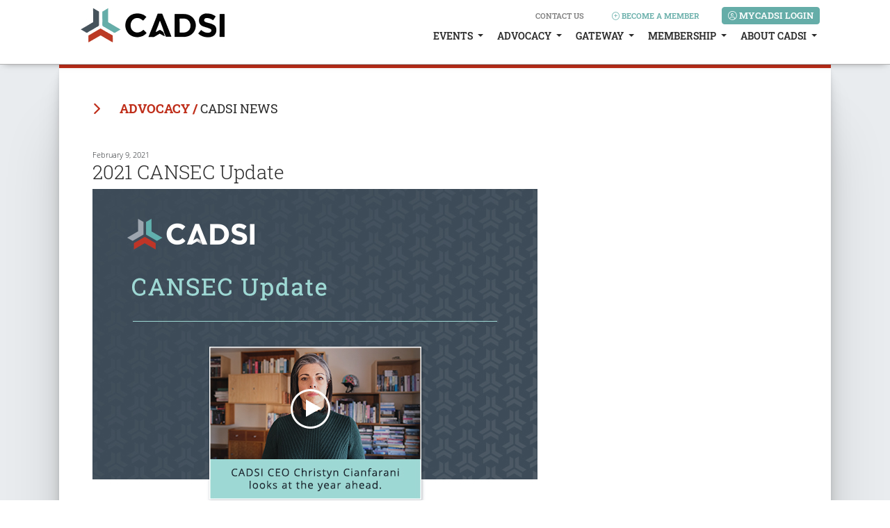

--- FILE ---
content_type: text/html; charset=UTF-8
request_url: https://defenceandsecurity.ca/media/article&id=404&t=c
body_size: 7347
content:
<!doctype html>
<html lang="en" class="bg-white">
<head>
            <!-- Google Tag Manager -->
        <script>(function(w,d,s,l,i){w[l]=w[l]||[];w[l].push({'gtm.start':
                    new Date().getTime(),event:'gtm.js'});var f=d.getElementsByTagName(s)[0],
                j=d.createElement(s),dl=l!='dataLayer'?'&l='+l:'';j.async=true;j.src=
                'https://www.googletagmanager.com/gtm.js?id='+i+dl;f.parentNode.insertBefore(j,f);
            })(window,document,'script','dataLayer','GTM-5NWLFG4');</script>
        <!-- End Google Tag Manager -->
        <meta charset="UTF-8">
    <meta name="viewport"
          content="width=device-width, user-scalable=no, initial-scale=1.0, maximum-scale=1.0, minimum-scale=1.0">
    <meta http-equiv="X-UA-Compatible" content="ie=edge">
    <title> CADSI / AICDS</title>
    <meta name="description" content="The Canadian Association of Defence and Security Industries (CADSI) is the national industry voice of more than 900 Canadian defence and security companies. ">

    <link rel="apple-touch-icon" sizes="180x180" href="/_assets/favicons/apple-touch-icon.png">
    <link rel="icon" type="image/png" sizes="32x32" href="/_assets/favicons/favicon-32x32.png">
    <link rel="icon" type="image/png" sizes="16x16" href="/_assets/favicons/favicon-16x16.png">
    <link rel="manifest" href="/_assets/favicons/site.webmanifest">
    <link rel="mask-icon" href="/_assets/favicons/safari-pinned-tab.svg" color="#5bbad5">
    <link rel="shortcut icon" href="/_assets/favicons/favicon.ico">
    <meta name="msapplication-TileColor" content="#d0e3e3">
    <meta name="msapplication-config" content="/_assets/favicons/browserconfig.xml">
    <meta name="theme-color" content="#ffffff">

    <link rel="canonical" href="https://www.defenceandsecurity.ca">

    <meta name="keywords" content="CADSI, Canadian defence and security companies" />
    <meta name="author" content="CADSI / AICDS">
    <meta http-equiv="X-UA-Compatible" content="IE=edge,chrome=1">

    <!-- Bootstrap -->
    <link rel="stylesheet" href="/_common/fonts/OpenSans/OpenSans.css">
    <link rel="stylesheet" href="/_common/fonts/Roboto_Slab/RobotoSlab.css">
    <link rel="stylesheet" href="/_common/fonts/CADSI/style.css">
    <link rel="stylesheet" href="/_common/libs/bootstrap/4.3.1/css/cadsi.css?20250130">
    <link rel="stylesheet" href="/_common/libs/lightslider/css/lightslider.min.css">
    <link rel="stylesheet" href="/_common/libs/font-awesome/6.4.0/css/all.min.css">

    <link rel="stylesheet" href="/_common/libs/boostrap-plugins/offcanvas/1.3.5/css/bootstrap.offcanvas.min.css">
    <link rel="stylesheet" href="/_common/libs/jquery/pagination/pagination.css">
    <link rel="stylesheet" href="/_common/libs/bootstrap/4.3.1/css/cadsi_2020.css?20250130">


    <script src="/_common/libs/jquery/3.6.0/jquery-3.6.0.min.js"></script>
    <script>

        // prevent colsole 'undefined' errors on IE 8
        if (typeof console == "undefined") {
            window.console = {
                log: function () {}
            };
        }
                var pageScripts = [];
    </script>
        <script>
        window.dataLayer = window.dataLayer || [];
        function gtag(){dataLayer.push(arguments);}
        gtag('js', new Date());
        gtag('config', 'AW-784333004');
    </script>
    </head>
<body>
<!-- Google Tag Manager (noscript) -->
<noscript><iframe src="https://www.googletagmanager.com/ns.html?id=GTM-5NWLFG4"
                  height="0" width="0" style="display:none;visibility:hidden"></iframe></noscript>
<!-- End Google Tag Manager (noscript) -->
<div class="navbar-container">
    <nav class="navbar navbar-expand-lg fixed-top navbar-light bg-white">
        <div class="container flex-column">
                        <div class="d-flex justify-content-between w-100 pl-sm-3 py-2">
                <a class="navbar-brand pr-sm-2 mr-0 mr-sm-3 text-secondary d-flex align-items-center" href="/cms4/Home">
                    <img src="/images/layout/CADSI_2020/logo-CADSI-2020.jpg" class="img-fluid h-100">
                </a>
                <div>
                                        <div>
                        <button class="navbar-toggler border-0" type="button" data-toggle="collapse" data-target="#navbarSecondary"
                                aria-controls="navbarSecondary" aria-expanded="false" aria-label="Toggle navigation">
                            <span class="navbar-toggler-icon secondary"></span>
                        </button>
                        <button class="navbar-toggler border-0" type="button" data-toggle="collapse" data-target="#navbarNav"
                                aria-controls="navbarNav" aria-expanded="false" aria-label="Toggle navigation">
                            <span class="navbar-toggler-icon"></span>
                        </button>
                    </div>
                    <div class="pb-3">
                        <div class="collapse navbar-collapse scroll-hidden nav-secondary justify-content-end" id="navbarSecondary">
                            <ul class="navbar-nav mr-3">
                                <li class="nav-item">
                                    <a  href="/cms4/Contact-Us" class="nav-link small">Contact Us</a>
                                </li>
                                <li class="nav-item">
                                    <a href="/cms4/Become-a-Member" class="nav-link text-teal small mx-4">
                                        <span class="fal fa-plus-circle"></span>
                                        Become a Member
                                    </a>
                                </li>

                                <li class="nav-item">
                                    <a href="/myCADSI/welcome" class="nav-link btn btn-teal btn-xs text-white py-1 px-2">
                                        <span class="fal fa-user-circle"></span>
                                        myCADSI LOGIN
                                    </a>
                                </li>
                            </ul>
                        </div>

                        <div class="collapse navbar-collapse justify-content-md-end font-family-robotoslab justify-content-ends" id="navbarNav">
                            		<ul class="nav navbar-nav navbar-right main-menu">
					<li class="dropdown">
							<a href="#" class="dropdown-toggle" data-toggle="dropdown">
					Events				</a>
									<ul class="dropdown-menu dropdown-menu-right">
						<li class="">
							<a href="/cms4/CADSI-Events" class="" >
					CADSI Events				</a>
								</li>

			<li class="">
							<a href="/cms4/CANSEC" class="" >
					CANSEC				</a>
								</li>

			<li class="">
							<a href="/cms4/Cyber-Digital-Outlooks" class="" >
					Cyber & Digital Outlooks				</a>
								</li>

			<li class="">
							<a href="/cms4/CAF" class="" >
					CAF Outlooks				</a>
								</li>

			<li class="">
							<a href="/cms4/CADSI-International-Program" class="" >
					CADSI International Program				</a>
								</li>

				</ul>
					</li>

			<li class="dropdown">
							<a href="#" class="dropdown-toggle" data-toggle="dropdown">
					Advocacy				</a>
									<ul class="dropdown-menu dropdown-menu-right">
						<li class="">
							<a href="/cms4/Advocacy-in-Action" class="" >
					Advocacy in Action				</a>
								</li>

			<li class="">
							<a href="/media/CADSI-News" class="" >
					CADSI News				</a>
								</li>

			<li class="">
							<a href="/media/Member-News" class="" >
					Member News				</a>
								</li>

			<li class="">
							<a href="/media/Industry-News" class="" >
					Industry News				</a>
								</li>

			<li class="">
							<a href="/media/Speeches" class="" >
					Speeches				</a>
								</li>

			<li class="">
							<a href="/media/Publications" class="" >
					Publications				</a>
								</li>

				</ul>
					</li>

			<li class="dropdown">
							<a href="#" class="dropdown-toggle" data-toggle="dropdown">
					Gateway				</a>
									<ul class="dropdown-menu dropdown-menu-right">
						<li class="">
							<a href="/cms4/GATEWAY-About" class="" >
					About GATEWAY				</a>
								</li>

			<li class="">
							<a href="/cms4/GATEWAYcapabilites" class="" >
					GATEWAYcapabilites				</a>
								</li>

			<li class="">
							<a href="/cms4/GATEWAYintel" class="" >
					GATEWAYintel				</a>
								</li>

			<li class="">
							<a href="/cms4/GATEWAYmyResources" class="" >
					GATEWAYmyResources				</a>
								</li>

				</ul>
					</li>

			<li class="dropdown">
							<a href="#" class="dropdown-toggle" data-toggle="dropdown">
					Membership				</a>
									<ul class="dropdown-menu dropdown-menu-right">
						<li class="">
							<a href="/cms4/Become-a-Member" class="" >
					Become a Member				</a>
								</li>

			<li class="">
							<a href="/cms4/Members-List" class="" >
					Members List				</a>
								</li>

				</ul>
					</li>

			<li class="dropdown">
							<a href="#" class="dropdown-toggle" data-toggle="dropdown">
					About CADSI				</a>
									<ul class="dropdown-menu dropdown-menu-right">
						<li class="">
							<a href="/cms4/Advocacy-in-Action" class="" >
					Advocacy in Action				</a>
								</li>

			<li class="">
							<a href="/cms4/Association-Information" class="" >
					Association Information				</a>
								</li>

			<li class="">
							<a href="/cms4/Board-of-Directors" class="" >
					Board of Directors				</a>
								</li>

			<li class="">
							<a href="/cms4/Executive-Team" class="" >
					Executive Team				</a>
								</li>

			<li class="">
							<a href="/cms4/Operating-Committees" class="" >
					Operating Committees				</a>
								</li>

			<li class="">
							<a href="/cms4/Affiliates" class="" >
					Affiliates				</a>
								</li>

			<li class="">
							<a href="/cms4/CSR-and-Community-Outreach" class="" >
					CSR & Community Outreach				</a>
								</li>

				</ul>
					</li>

			</ul>
	                        </div>
                    </div>
                </div>
            </div>
        </div>
    </nav>
</div>
<div class="container main-content">
    <section class="bg-white border-top-section px-2 py-4 p-md-5">        <!-- Begin Media-Header-Breadcrumb -->
        <h5 class="font-family-robotoslab text-uppercase mb-5">
            <span class="text-danger font-weight-bold">
                <span class="fa fa-chevron-right mr-2 mr-md-4"></span>
                Advocacy /
            </span>
            <span class="font-weight-normal">CADSI News</span>
        </h5>
        <!-- END Media-Header-Breadcrumb -->

                <!-- Begin Dynamic-News-Article-View -->          <div class="small font-weight-light ">February 9, 2021</div>
        <h2 class="font-family-robotoslab font-weight-light">
            2021 CANSEC Update        </h2>

        <div class="d-flex flex-column flex-md-row">
            <div class="flex-grow-1 mb-4 mb-md-0">
                <p><a href="https://bit.ly/36ETack" target="_blank"><img alt="CANSEC Update. CADSI CEO Christyn Cianfarani looks to the year ahead. Watch her message: bit.ly/36ETack" height="465" src="https://www.defenceandsecurity.ca/UserFiles/Image/CADSI2021NewBranding/CANSECUpdate_EmailHeader.jpg" width="640" /></a></p>

<p><strong>February 9, 2021</strong></p>

<p>Dear Members,&nbsp;</p>

<p>As&nbsp;we continue to find ourselves in the throes of this pandemic, I am writing to you with an update on CANSEC.&nbsp;With consideration for the needs of our members and stakeholders, restrictions on mass gatherings continuing throughout 2021,&nbsp;and current and possible future emergency measures imposed by public health authorities as they manage emerging COVID-19 variants, CADSI has no other choice but to postpone CANSEC to 2022.&nbsp;</p>

<p>If you are a CANSEC Exhibitor or Sponsor, my team is reaching out to you directly about next steps.</p>

<p>This is certainly not a message that my team and I ever hoped to deliver, let alone two years in a row. It positions the association precariously for 2021, making your support through membership more important than ever.&nbsp;&nbsp;</p>

<p>We considered taking CANSEC virtual, but we don’t believe an online tradeshow will allow you to showcase your company to customers to the standard you expect. We have spent the last year researching, evaluating, and collecting your feedback on digital event production and we concluded that the value and experience of CANSEC cannot be translated to the virtual world.&nbsp;</p>

<p>I say with certainty that CANSEC will return, just not as soon as we hoped. Please save the dates for CANSEC on June 1 and 2, 2022 at the EY Centre in Ottawa, Ontario. It will be well worth the wait! In the meantime, we have an incredible year lined up, specifically for CADSI members who will benefit from their commitment to the association like never before.&nbsp;</p>

<p>Over countless calls, emails, and surveys, we heard that above all else, members want efficient ways to meet face-to-face with clients, create and maintain key relationships, and receive high-quality business information on upcoming procurements and opportunities.&nbsp;</p>

<p>CADSI’s 2021 programming and&nbsp;<u><strong><a href="https://bit.ly/36SO7W4" target="_blank">Events Calendar</a></strong></u>&nbsp;is packed with value to accomplish this for members. It will get us as close as possible to the “good old days” when we could be in the same room and make those coveted connections.&nbsp;</p>

<p>We are excited to launch the&nbsp;<strong>Canadian Defence Marketplace (CDM)</strong>, taking place on May 6 and November 4, 2021. CDM is a new and virtual B2B and B2G meetings platform with a global reach specifically made for industry and government to make connections. We are calling on all our national and international partners, contacts across government, within CAF, OEMs, and the supply chain to join us. As a premium engagement platform, CDM will go above and beyond all the networking, meetings, and connections you usually make before, during and after CANSEC.</p>

<p>The&nbsp;<strong>Canadian Armed Forces Outlooks</strong>&nbsp;will return in a new virtual format this Spring, where CADSI members will hear directly from the Project Managers for Land, Naval and Air Requirements. This will be your opportunity to be briefed on and ask questions about some of the most sought-after CAF procurements.&nbsp;</p>

<p><strong>SME Day Home Edition</strong>&nbsp;returns in October with the insights small businesses need to gain a competitive edge and grow. The event will have a renewed emphasis on education and provide SMEs with the tools they need to make vital connections with OEMs and the Canadian government.</p>

<p>This is just a glimpse of what awaits members. We will also be producing a series of members-only information webinars and policy primers to keep you on the pulse of industry happenings and connected with key government departments.</p>

<p>While business looks different these days, CADSI remains committed to our members’ success. We are here for you no matter what the year brings.&nbsp;</p>

<p>To stay up to date on CADSI news and access member-only offerings, sign up for our newsletters at&nbsp;<a href="http://www.mycadsi.ca" target="_blank">www.mycadsi.ca</a>.&nbsp;</p>

<p>&nbsp;</p>

<p>Warmest regards,</p>

<p><strong>Christyn Cianfarani</strong></p>

<p>President and CEO</p>

<p>CADSI</p>            </div>
                    </div>
        <!-- END Dynamic-News-Article-View -->

        </section>        <!-- Begin Article-About-Cadsi-Block -->

        <section class="bg-gray-light px-2 py-4 p-md-5">
            <h4 class="font-family-robotoslab font-weight-normal">
                About CADSI
            </h4>
            <div class="d-flex flex-column flex-md-row">
                <div class="mb-3 mb-md-0">
                    <p class="small">
                        The Canadian Association of Defence and Security Industries (CADSI) is the national industry
                        voice of more than 650 Canadian defence, security and cybersecurity companies that produce
                        world-class goods, services and technologies made across Canada and sought the world over.
                        The industries contribute to the employment of more than 78,000 Canadians and generate $12.6
                        billion in annual revenues, roughly half of which come from exports.  To learn more,
                        visit defenceandsecurity.ca and follow us on Twitter at
                        <a href="https://twitter.com/cadsicanada"
                           target="_blank"
                           class="text-danger"
                        >
                            @CadsiCanada
                        </a>.
                    </p>
                </div>
                <div class="flex-shrink-1 px-md-5">
                    <img src="/images/layout/CADSI_2020/logo-CADSI-2020-light.png" class="d-block mx-auto" width="215">
                </div>
            </div>
        </section>

        <!-- END Article-About-Cadsi-Block  -->

                <!-- Begin Media-Inquiries-Block -->

        <section class="bg-white px-2 py-4 p-md-5">
            <div class="row">
                <div class="col-md pr-md-3">
                    <div class="card rounded-0 border-0">
                        <div class="card-body">
                            <img src="/images/layout/CADSI_2020/media-inquiries.jpg"
                                 class="card-img-top rounded-0 border-card-img teal"
                                 alt="Please direct all media inquiries to the media@defenceandsecurity.ca"
                            >
                            <h5 class="font-family-robotoslab font-weight-normal mt-3 mb-2">Media Inquiries</h5>
                            <p class="font-weight-light small text-muted">Please direct all media inquiries to:</p>
                            <p><a href="#" class="text-danger small"><span class="__cf_email__" data-cfemail="e38e86878a82a3878685868d8086828d8790868096918a979acd8082">[email&#160;protected]</span></a></p>
                            <p class="font-weight-light small text-muted">Tel: +1 613-235-5337 x43</p>
                            <p class="font-weight-light small text-muted">The Canadian Association of Defence and Security Industries</p>
                            <p class="font-weight-light small text-muted">251 Laurier Ave. West, Suite 300    Ottawa, ON, K1P 5J6</p>
                        </div>
                    </div>
                </div>
                <div class="col-md pl-md-3">
                    <div class="card rounded-0 border-0">
                        <div class="card-body">
                            <img src="/images/layout/CADSI_2020/media-kit.jpg"
                                 class="card-img-top rounded-0 border-card-img teal"
                                 alt="media inquiries to the media@defenceandsecurity.ca"
                            >
                            <h5 class="font-family-robotoslab font-weight-normal mt-3 mb-2">Media Kit</h5>
                            <p class="font-weight-light small text-muted">
                                Learn more about CADSI and our Members in this Media Kit
                            </p>
                            <p>
                                <a href="/UserFiles/File/presskits/cadsi_presskit.zip" class="text-danger small font-family-robotoslab">
                                    Download the media kit
                                    <span class="fa fa-arrow-right"></span>
                                </a>
                            </p>
                        </div>
                    </div>
                </div>
            </div>
        </section>

        <!-- END Media-Inquiries-Block  -->

        </div>
<footer class="d-print-none">
    <section class="bg-gray">
        <div class="container">
            <ul class="nav flex-column flex-md-row justify-content-md-between">
                <li class="nav-item">
                    <a class="nav-link" href="/cms4/CADSI-Events">Events</a>
                </li>
                <li class="nav-item">
                    <a class="nav-link" href="/cms4/Advocacy-in-Action">Advocacy</a>
                </li>
                <li class="nav-item">
                    <a class="nav-link" href="/cms4/GATEWAY-About">Gateway</a>
                </li>
                <li class="nav-item">
                    <a class="nav-link" href="/cms4/Become-a-Member">Membership</a>
                </li>
                <li class="nav-item">
                    <a class="nav-link" href="/cms4/Association-Information">About CADSI</a>
                </li>
                <li class="nav-item">
                    <a class="nav-link" href="/CADSIboost/advertising">Advertise</a>
                </li>
            </ul>
        </div>
    </section>
    <section class="bg-gray-dark">
        <div class="container">
            <div class="row py-5 text-white text-center text-md-left">
                <div class="col-md px-4 px-md-0">
                    <div>
                        <img src="/images/layout/CADSI_2020/logo-CADSI-2020.png" class="img-fluid w-50 mx-auto w-lg-25 mb-4">
                    </div>
                    <div class="font-weight-bold small">
                        Canadian Association of Defence and Security Industries
                    </div>
                    <div class="small">
                        300 - 251 Laurier Avenue West, Ottawa, Ontario K1P 5J6
                    </div>
                    <div class="small">
                        T: +1 613-235-5337 F: +1 613-235-0784
                    </div>
                </div>
                <div class="col-md-3">
                    <div class="font-weight-bold small text-center text-md-right">
                        Follow Us
                    </div>
                    <div class="font-weight-bold text-center text-md-right">
                        <a href="https://twitter.com/cadsicanada" target="_blank" class="text-white mr-3">
                            <span class="fab fa-twitter-square fa-2x"></span>
                        </a>
                        <a href="https://www.linkedin.com/company/canadian-association-of-defence-and-security-industries/" target="_blank" class="text-white mr-3">
                            <span class="fab fa-linkedin fa-2x"></span>
                        </a>
                        <a href="https://www.youtube.com/user/CADSI1" target="_blank" class="text-white">
                            <span class="fab fa-youtube-square fa-2x"></span>
                        </a>
                    </div>
                </div>
            </div>
        </div>
    </section>
    <section class="bg-black text-white">
        <div class="container">
            <div class="row py-3 small">
                <div class="col-md-6 text-center text-md-left">
                    Copyright CADSI 2026                </div>
                <div class="col-md-6 text-center text-md-right">
                    <span class="px-3"><a href="/cms4/Code-of-Ethics">Code of Ethics</a></span>
                    <span class="px-3"><a href="/cms4/Bylaws">Bylaws</a></span>
                    <span class="px-3"><a href="/cms4/Privacy">Privacy</a></span>
                    <span class="px-3"><a href="/cms4/Contact-Us">Contact Us</a></span>
                </div>
            </div>
        </div>
    </section>
</footer><div class="modal fade" id="modal-testimonial-video" tabindex="-1" aria-labelledby="modal-testimonial-video-label" aria-hidden="true">
    <div class="modal-dialog modal-lg">
        <div class="modal-content">
            <div class="modal-header">
                <button type="button" class="close" data-dismiss="modal" aria-label="Close">
                    <span aria-hidden="true">&times;</span>
                </button>
            </div>
            <div class="modal-body">
                <div class="embed-responsive embed-responsive-16by9">
                    <iframe src="" frameborder="0" class="embed-responsive-item" allow="accelerometer; autoplay; clipboard-write; encrypted-media; gyroscope; picture-in-picture" allowfullscreen></iframe>
                </div>
            </div>
            <div class="modal-footer">
                <button type="button" class="btn btn-secondary" data-dismiss="modal">Close</button>
            </div>
        </div>
    </div>
</div>    <script data-cfasync="false" src="/cdn-cgi/scripts/5c5dd728/cloudflare-static/email-decode.min.js"></script><script>
        (function(i,s,o,g,r,a,m){i['GoogleAnalyticsObject']=r;i[r]=i[r]||function(){
            (i[r].q=i[r].q||[]).push(arguments)},i[r].l=1*new Date();a=s.createElement(o),
            m=s.getElementsByTagName(o)[0];a.async=1;a.src=g;m.parentNode.insertBefore(a,m)
        })(window,document,'script','//www.google-analytics.com/analytics.js','ga');
        ga('create', 'UA-62233616-1', 'auto');
        ga('send', 'pageview');
        gtag('config', 'AW-784333004');
    </script>
    <!-- Twitter universal website tag code -->
    <script>
        !function(e,t,n,s,u,a){e.twq||(s=e.twq=function(){s.exe?s.exe.apply(s,arguments):s.queue.push(arguments);
        },s.version='1.1',s.queue=[],u=t.createElement(n),u.async=!0,u.src='//static.ads-twitter.com/uwt.js',
            a=t.getElementsByTagName(n)[0],a.parentNode.insertBefore(u,a))}(window,document,'script');
        // Insert Twitter Pixel ID and Standard Event data below
        twq('init','o0zv7');
        twq('track','PageView');
    </script>
    <!-- End Twitter universal website tag code -->
    <script>
        window.addEventListener('load', function() {
            if (document.location.href.includes('/register/completeReg')) {
                gtag('event', 'conversion', {'send_to': 'AW-784333004/g4laCNuUnZEYEMzx__UC'});//signup//
            }
            if (document.location.href.includes('/myCADSI/welcome')&&document.referrer==="https://www.defenceandsecurity.ca/login/login") {
                gtag('event', 'conversion', {'send_to': 'AW-784333004/ObSiCPvDi4sBEMzx__UC'});//login//
            }
        });
    </script>


<script src="/_common/libs/bootstrap/4.3.1/js/bootstrap.bundle.min.js"></script>
<script src="/_common/libs/slick/js/slick.min.js"></script>
<script src="/_common/libs/lightslider/js/lightslider.min.js"></script>
<script src="/_common/libs/jquery/pagination/pagination.min.js"></script>
<script src="/_common/js/app_bs4.js"></script>
<script src="/_common/js/app2020.js"></script>
<script>(function(){function c(){var b=a.contentDocument||a.contentWindow.document;if(b){var d=b.createElement('script');d.innerHTML="window.__CF$cv$params={r:'9bfffc1f7d19ef30',t:'MTc2ODc1OTE1Mg=='};var a=document.createElement('script');a.src='/cdn-cgi/challenge-platform/scripts/jsd/main.js';document.getElementsByTagName('head')[0].appendChild(a);";b.getElementsByTagName('head')[0].appendChild(d)}}if(document.body){var a=document.createElement('iframe');a.height=1;a.width=1;a.style.position='absolute';a.style.top=0;a.style.left=0;a.style.border='none';a.style.visibility='hidden';document.body.appendChild(a);if('loading'!==document.readyState)c();else if(window.addEventListener)document.addEventListener('DOMContentLoaded',c);else{var e=document.onreadystatechange||function(){};document.onreadystatechange=function(b){e(b);'loading'!==document.readyState&&(document.onreadystatechange=e,c())}}}})();</script></body>
</html>

--- FILE ---
content_type: text/css
request_url: https://defenceandsecurity.ca/_common/fonts/OpenSans/OpenSans.css
body_size: 97
content:
@font-face {
    font-family: 'Open Sans';
    src: url('fonts/OpenSans-ExtraBold.eot');
    src: url('fonts/OpenSans-ExtraBold.eot?#iefix') format('embedded-opentype'),
        url('fonts/OpenSans-ExtraBold.woff2') format('woff2'),
        url('fonts/OpenSans-ExtraBold.woff') format('woff'),
        url('fonts/OpenSans-ExtraBold.ttf') format('truetype'),
        url('fonts/OpenSans-ExtraBold.svg#OpenSans-ExtraBold') format('svg');
    font-weight: 800;
    font-style: normal;
}

@font-face {
    font-family: 'Open Sans';
    src: url('fonts/OpenSans-BoldItalic.eot');
    src: url('fonts/OpenSans-BoldItalic.eot?#iefix') format('embedded-opentype'),
        url('fonts/OpenSans-BoldItalic.woff2') format('woff2'),
        url('fonts/OpenSans-BoldItalic.woff') format('woff'),
        url('fonts/OpenSans-BoldItalic.ttf') format('truetype'),
        url('fonts/OpenSans-BoldItalic.svg#OpenSans-BoldItalic') format('svg');
    font-weight: bold;
    font-style: italic;
}

@font-face {
    font-family: 'Open Sans';
    src: url('fonts/OpenSans-Italic.eot');
    src: url('fonts/OpenSans-Italic.eot?#iefix') format('embedded-opentype'),
        url('fonts/OpenSans-Italic.woff2') format('woff2'),
        url('fonts/OpenSans-Italic.woff') format('woff'),
        url('fonts/OpenSans-Italic.ttf') format('truetype'),
        url('fonts/OpenSans-Italic.svg#OpenSans-Italic') format('svg');
    font-weight: normal;
    font-style: italic;
}

@font-face {
    font-family: 'Open Sans';
    src: url('fonts/OpenSans-Regular.eot');
    src: url('fonts/OpenSans-Regular.eot?#iefix') format('embedded-opentype'),
        url('fonts/OpenSans-Regular.woff2') format('woff2'),
        url('fonts/OpenSans-Regular.woff') format('woff'),
        url('fonts/OpenSans-Regular.ttf') format('truetype'),
        url('fonts/OpenSans-Regular.svg#OpenSans-Regular') format('svg');
    font-weight: normal;
    font-style: normal;
}

@font-face {
    font-family: 'Open Sans';
    src: url('fonts/OpenSans-SemiBoldItalic.eot');
    src: url('fonts/OpenSans-SemiBoldItalic.eot?#iefix') format('embedded-opentype'),
        url('fonts/OpenSans-SemiBoldItalic.woff2') format('woff2'),
        url('fonts/OpenSans-SemiBoldItalic.woff') format('woff'),
        url('fonts/OpenSans-SemiBoldItalic.ttf') format('truetype'),
        url('fonts/OpenSans-SemiBoldItalic.svg#OpenSans-SemiBoldItalic') format('svg');
    font-weight: 600;
    font-style: italic;
}

@font-face {
    font-family: 'Open Sans';
    src: url('fonts/OpenSans-SemiBold.eot');
    src: url('fonts/OpenSans-SemiBold.eot?#iefix') format('embedded-opentype'),
        url('fonts/OpenSans-SemiBold.woff2') format('woff2'),
        url('fonts/OpenSans-SemiBold.woff') format('woff'),
        url('fonts/OpenSans-SemiBold.ttf') format('truetype'),
        url('fonts/OpenSans-SemiBold.svg#OpenSans-SemiBold') format('svg');
    font-weight: 600;
    font-style: normal;
}

@font-face {
    font-family: 'Open Sans';
    src: url('fonts/OpenSans-Light.eot');
    src: url('fonts/OpenSans-Light.eot?#iefix') format('embedded-opentype'),
        url('fonts/OpenSans-Light.woff2') format('woff2'),
        url('fonts/OpenSans-Light.woff') format('woff'),
        url('fonts/OpenSans-Light.ttf') format('truetype'),
        url('fonts/OpenSans-Light.svg#OpenSans-Light') format('svg');
    font-weight: 300;
    font-style: normal;
}

@font-face {
    font-family: 'Open Sans';
    src: url('fonts/OpenSans-LightItalic.eot');
    src: url('fonts/OpenSans-LightItalic.eot?#iefix') format('embedded-opentype'),
        url('fonts/OpenSans-LightItalic.woff2') format('woff2'),
        url('fonts/OpenSans-LightItalic.woff') format('woff'),
        url('fonts/OpenSans-LightItalic.ttf') format('truetype'),
        url('fonts/OpenSans-LightItalic.svg#OpenSans-LightItalic') format('svg');
    font-weight: 300;
    font-style: italic;
}

@font-face {
    font-family: 'Open Sans';
    src: url('fonts/OpenSans-Bold.eot');
    src: url('fonts/OpenSans-Bold.eot?#iefix') format('embedded-opentype'),
        url('fonts/OpenSans-Bold.woff2') format('woff2'),
        url('fonts/OpenSans-Bold.woff') format('woff'),
        url('fonts/OpenSans-Bold.ttf') format('truetype'),
        url('fonts/OpenSans-Bold.svg#OpenSans-Bold') format('svg');
    font-weight: bold;
    font-style: normal;
}

@font-face {
    font-family: 'Open Sans';
    src: url('fonts/OpenSans-ExtraBoldItalic.eot');
    src: url('fonts/OpenSans-ExtraBoldItalic.eot?#iefix') format('embedded-opentype'),
        url('fonts/OpenSans-ExtraBoldItalic.woff2') format('woff2'),
        url('fonts/OpenSans-ExtraBoldItalic.woff') format('woff'),
        url('fonts/OpenSans-ExtraBoldItalic.ttf') format('truetype'),
        url('fonts/OpenSans-ExtraBoldItalic.svg#OpenSans-ExtraBoldItalic') format('svg');
    font-weight: 800;
    font-style: italic;
}



--- FILE ---
content_type: text/css
request_url: https://defenceandsecurity.ca/_common/fonts/Roboto_Slab/RobotoSlab.css
body_size: -206
content:
@font-face {
    font-family: 'RobotoSlab';
    src: url('fonts/RobotoSlab-ExtraBold.ttf') format('truetype');
    font-weight: 800;
    font-style: normal;
}

@font-face {
    font-family: 'RobotoSlab';
    src: url('fonts/RobotoSlab-Bold.ttf');
    font-weight: bold;
    font-style: normal;
}

@font-face {
    font-family: 'RobotoSlab';
    src: url('fonts/RobotoSlab-SemiBold.ttf');
    font-weight: 600;
    font-style: normal;
}

@font-face {
    font-family: 'RobotoSlab';
    src: url('fonts/RobotoSlab-Medium.ttf');
    font-weight: 500;
    font-style: normal;
}

@font-face {
    font-family: 'RobotoSlab';
    src: url('fonts/RobotoSlab-Regular.ttf');
    font-weight: normal;
    font-style: normal;
}

@font-face {
    font-family: 'RobotoSlab';
    src: url('fonts/RobotoSlab-Light.ttf');
    font-weight: 300;
    font-style: normal;
}

@font-face {
    font-family: 'RobotoSlab';
    src: url('fonts/RobotoSlab-ExtraLight.ttf');
    font-weight: 200;
    font-style: normal;
}

@font-face {
    font-family: 'RobotoSlab';
    src: url('fonts/RobotoSlab-Thin.ttf');
    font-weight: 100;
    font-style: normal;
}

.font-family-robotoslab {
    font-family: RobotoSlab, serif;
}

--- FILE ---
content_type: text/css
request_url: https://defenceandsecurity.ca/_common/fonts/CADSI/style.css
body_size: 113
content:
@font-face {
  font-family: 'cadsi';
  src:
    url('fonts/cadsi.ttf?4lgwc') format('truetype'),
    url('fonts/cadsi.woff?4lgwc') format('woff'),
    url('fonts/cadsi.svg?4lgwc#cadsi') format('svg');
  font-weight: normal;
  font-style: normal;
}

[class^="cadsi-"], [class*=" cadsi-"] {
  /* use !important to prevent issues with browser extensions that change fonts */
    font-family: 'cadsi' !important;
    speak: none;
    font-style: normal;
    font-weight: normal;
    font-variant: normal;
    font-size: 2.03125em;
    text-transform: none;
    line-height: 1;
    text-space-collapse: discard;
  /* Better Font Rendering =========== */
    -webkit-font-smoothing: antialiased;
    -moz-osx-font-smoothing: grayscale;
    position: relative;
    width: 40px;
    height: 0.585em;
    margin-left: -10px;
    display: inline-block;
}

.cadsi-arrows-white .path1:before {
    content: "\e903";
    color: rgb(255, 255, 255);
    opacity: 0.8;
    position: absolute;
    left: 0;
    top: 0;
}
.cadsi-arrows-white .path2:before {
    content: "\e902";
    position: absolute;
    left: 0;
    top: 0;
    color: rgb(255, 255, 255);
    opacity: 0.6;
}
.cadsi-arrows-white .path3:before {
    content: "\e900";
    position: absolute;
    left: 0;
    top: 0;
    color: rgb(255, 255, 255);
    opacity: 0.4;
}
.cadsi-arrows-white .path4:before {
    content: "\e901";
    position: absolute;
    left: 0;
    top: 0;
    color: rgb(255, 255, 255);
    opacity: 0.2;
}


--- FILE ---
content_type: text/css
request_url: https://defenceandsecurity.ca/_common/libs/bootstrap/4.3.1/css/cadsi.css?20250130
body_size: 34226
content:
@charset "UTF-8";
/*!
 * Bootstrap v4.3.1 (https://getbootstrap.com/)
 * Copyright 2011-2018 The Bootstrap Authors
 * Copyright 2011-2018 Twitter, Inc.
 * Licensed under MIT (https://github.com/twbs/bootstrap/blob/master/LICENSE)
 */
:root {
  --blue: #007bff;
  --indigo: #6610f2;
  --purple: #6f42c1;
  --pink: #e83e8c;
  --red: #bf2e1a;
  --orange: #f04d0e;
  --yellow: #fba61d;
  --green: #57893F;
  --teal: #20c997;
  --cyan: #6feeee;
  --white: #fff;
  --gray: #6c757d;
  --gray-dark: #343a40;
  --black: #000;
  --blue-dark: #03263c;
  --bluish: #217eb8;
  --gray-light: #adb5bd;
  --primary: #bf2e1a;
  --secondary: #6c757d;
  --success: #57893F;
  --info: #217eb8;
  --warning: #fba61d;
  --danger: #bf2e1a;
  --light: #e9ecef;
  --dark: #2b2b2b;
  --blue: #217eb8;
  --sky-blue: #a1dcea;
  --blue-dark: #03263c;
  --gray-light: #adb5bd;
  --gray: #6c757d;
  --white: #fff;
  --black: #000;
  --breakpoint-xs: 0;
  --breakpoint-sm: 576px;
  --breakpoint-md: 768px;
  --breakpoint-lg: 992px;
  --breakpoint-xl: 1200px;
  --font-family-sans-serif: "Open Sans", sans-serif;
  --font-family-monospace: SFMono-Regular, Menlo, Monaco, Consolas, "Liberation Mono", "Courier New", monospace;
}

*,
*::before,
*::after {
  box-sizing: border-box;
}

html {
  font-family: sans-serif;
  line-height: 1.15;
  -webkit-text-size-adjust: 100%;
  -webkit-tap-highlight-color: rgba(0, 0, 0, 0);
}

article, aside, figcaption, figure, footer, header, hgroup, main, nav, section {
  display: block;
}

body {
  margin: 0;
  font-family: "Open Sans", sans-serif;
  font-size: 0.875rem;
  font-weight: 400;
  line-height: 1.5;
  color: #212529;
  text-align: left;
  background-color: #e9ecef;
}

[tabindex="-1"]:focus {
  outline: 0 !important;
}

hr {
  box-sizing: content-box;
  height: 0;
  overflow: visible;
}

h1, h2, h3, h4, h5, h6 {
  margin-top: 0;
  margin-bottom: 0.5rem;
}

p {
  margin-top: 0;
  margin-bottom: 1rem;
}

abbr[title],
abbr[data-original-title] {
  text-decoration: underline;
  text-decoration: underline dotted;
  cursor: help;
  border-bottom: 0;
  text-decoration-skip-ink: none;
}

address {
  margin-bottom: 1rem;
  font-style: normal;
  line-height: inherit;
}

ol,
ul,
dl {
  margin-top: 0;
  margin-bottom: 1rem;
}

ol ol,
ul ul,
ol ul,
ul ol {
  margin-bottom: 0;
}

dt {
  font-weight: 700;
}

dd {
  margin-bottom: 0.5rem;
  margin-left: 0;
}

blockquote {
  margin: 0 0 1rem;
}

b,
strong {
  font-weight: bolder;
}

small {
  font-size: 80%;
}

sub,
sup {
  position: relative;
  font-size: 75%;
  line-height: 0;
  vertical-align: baseline;
}

sub {
  bottom: -0.25em;
}

sup {
  top: -0.5em;
}

a {
  color: #bf2e1a;
  text-decoration: none;
  background-color: transparent;
}
a:hover {
  color: #7c1e11;
  text-decoration: underline;
}

a:not([href]):not([tabindex]) {
  color: inherit;
  text-decoration: none;
}
a:not([href]):not([tabindex]):hover, a:not([href]):not([tabindex]):focus {
  color: inherit;
  text-decoration: none;
}
a:not([href]):not([tabindex]):focus {
  outline: 0;
}

pre,
code,
kbd,
samp {
  font-family: SFMono-Regular, Menlo, Monaco, Consolas, "Liberation Mono", "Courier New", monospace;
  font-size: 1em;
}

pre {
  margin-top: 0;
  margin-bottom: 1rem;
  overflow: auto;
}

figure {
  margin: 0 0 1rem;
}

img {
  vertical-align: middle;
  border-style: none;
}

svg {
  overflow: hidden;
  vertical-align: middle;
}

table {
  border-collapse: collapse;
}

caption {
  padding-top: 0.75rem;
  padding-bottom: 0.75rem;
  color: #6c757d;
  text-align: left;
  caption-side: bottom;
}

th {
  text-align: inherit;
}

label {
  display: inline-block;
  margin-bottom: 0.5rem;
}

button {
  border-radius: 0;
}

button:focus {
  outline: 1px dotted;
  outline: 5px auto -webkit-focus-ring-color;
}

input,
button,
select,
optgroup,
textarea {
  margin: 0;
  font-family: inherit;
  font-size: inherit;
  line-height: inherit;
}

button,
input {
  overflow: visible;
}

button,
select {
  text-transform: none;
}

select {
  word-wrap: normal;
}

button,
[type=button],
[type=reset],
[type=submit] {
  -webkit-appearance: button;
}

button:not(:disabled),
[type=button]:not(:disabled),
[type=reset]:not(:disabled),
[type=submit]:not(:disabled) {
  cursor: pointer;
}

button::-moz-focus-inner,
[type=button]::-moz-focus-inner,
[type=reset]::-moz-focus-inner,
[type=submit]::-moz-focus-inner {
  padding: 0;
  border-style: none;
}

input[type=radio],
input[type=checkbox] {
  box-sizing: border-box;
  padding: 0;
}

input[type=date],
input[type=time],
input[type=datetime-local],
input[type=month] {
  -webkit-appearance: listbox;
}

textarea {
  overflow: auto;
  resize: vertical;
}

fieldset {
  min-width: 0;
  padding: 0;
  margin: 0;
  border: 0;
}

legend {
  display: block;
  width: 100%;
  max-width: 100%;
  padding: 0;
  margin-bottom: 0.5rem;
  font-size: 1.5rem;
  line-height: inherit;
  color: inherit;
  white-space: normal;
}

progress {
  vertical-align: baseline;
}

[type=number]::-webkit-inner-spin-button,
[type=number]::-webkit-outer-spin-button {
  height: auto;
}

[type=search] {
  outline-offset: -2px;
  -webkit-appearance: none;
}

[type=search]::-webkit-search-decoration {
  -webkit-appearance: none;
}

::-webkit-file-upload-button {
  font: inherit;
  -webkit-appearance: button;
}

output {
  display: inline-block;
}

summary {
  display: list-item;
  cursor: pointer;
}

template {
  display: none;
}

[hidden] {
  display: none !important;
}

h1, h2, h3, h4, h5, h6,
.h1, .h2, .h3, .h4, .h5, .h6 {
  margin-bottom: 0.5rem;
  font-weight: 500;
  line-height: 1.2;
  color: #2b2b2b;
}

h1, .h1 {
  font-size: 2.1875rem;
}

h2, .h2 {
  font-size: 1.75rem;
}

h3, .h3 {
  font-size: 1.53125rem;
}

h4, .h4 {
  font-size: 1.3125rem;
}

h5, .h5 {
  font-size: 1.09375rem;
}

h6, .h6 {
  font-size: 0.875rem;
}

.lead {
  font-size: 1.09375rem;
  font-weight: 300;
}

.display-1 {
  font-size: 6rem;
  font-weight: 300;
  line-height: 1.2;
}

.display-2 {
  font-size: 5.5rem;
  font-weight: 300;
  line-height: 1.2;
}

.display-3 {
  font-size: 4.5rem;
  font-weight: 300;
  line-height: 1.2;
}

.display-4 {
  font-size: 3.5rem;
  font-weight: 300;
  line-height: 1.2;
}

hr {
  margin-top: 1rem;
  margin-bottom: 1rem;
  border: 0;
  border-top: 1px solid rgba(0, 0, 0, 0.1);
}

small,
.small {
  font-size: 80%;
  font-weight: 400;
}

mark,
.mark {
  padding: 0.2em;
  background-color: #fcf8e3;
}

.list-unstyled {
  padding-left: 0;
  list-style: none;
}

.list-inline {
  padding-left: 0;
  list-style: none;
}

.list-inline-item {
  display: inline-block;
}
.list-inline-item:not(:last-child) {
  margin-right: 0.5rem;
}

.initialism {
  font-size: 90%;
  text-transform: uppercase;
}

.blockquote {
  margin-bottom: 1rem;
  font-size: 1.09375rem;
}

.blockquote-footer {
  display: block;
  font-size: 80%;
  color: #6c757d;
}
.blockquote-footer::before {
  content: "— ";
}

h1, .h1 {
  font-size: 1.421875rem;
  font-weight: bold;
}

h2, .h2 {
  font-size: 1.1375rem;
  font-weight: bold;
}

h3, .h3 {
  font-size: 0.9953125rem;
  font-weight: bold;
}

h4, .h4 {
  font-size: 0.853125rem;
  font-weight: bold;
}

h5, .h5 {
  font-size: 0.7109375rem;
  font-weight: bold;
}

h6, .h6 {
  font-size: 0.56875rem;
  font-weight: bold;
}

@media (min-width: 576px) {
  h1, .h1 {
    font-size: 1.53125rem;
  }

  h2, .h2 {
    font-size: 1.225rem;
  }

  h3, .h3 {
    font-size: 1.071875rem;
  }

  h4, .h4 {
    font-size: 0.91875rem;
  }

  h5, .h5 {
    font-size: 0.765625rem;
  }

  h6, .h6 {
    font-size: 0.6125rem;
  }
}
@media (min-width: 768px) {
  h1, .h1 {
    font-size: 1.75rem;
  }

  h2, .h2 {
    font-size: 1.4rem;
  }

  h3, .h3 {
    font-size: 1.225rem;
  }

  h4, .h4 {
    font-size: 1.05rem;
  }

  h5, .h5 {
    font-size: 0.875rem;
  }

  h6, .h6 {
    font-size: 0.7rem;
  }
}
@media (min-width: 992px) {
  h1, .h1 {
    font-size: 2.1875rem;
  }

  h2, .h2 {
    font-size: 1.75rem;
  }

  h3, .h3 {
    font-size: 1.53125rem;
  }

  h4, .h4 {
    font-size: 1.3125rem;
  }

  h5, .h5 {
    font-size: 1.09375rem;
  }

  h6, .h6 {
    font-size: 0.875rem;
  }
}
.text-tight {
  letter-spacing: -1px;
}

p + p {
  margin: 20px 0 0 0 !important;
}

.img-fluid {
  max-width: 100%;
  height: auto;
}

.img-thumbnail {
  padding: 0.25rem;
  background-color: #e9ecef;
  border: 1px solid #adb5bd;
  border-radius: 0.35rem;
  max-width: 100%;
  height: auto;
}

.figure {
  display: inline-block;
}

.figure-img {
  margin-bottom: 0.5rem;
  line-height: 1;
}

.figure-caption {
  font-size: 90%;
  color: #6c757d;
}

code {
  font-size: 87.5%;
  color: #e83e8c;
  word-break: break-word;
}
a > code {
  color: inherit;
}

kbd {
  padding: 0.2rem 0.4rem;
  font-size: 87.5%;
  color: #fff;
  background-color: #212529;
  border-radius: 0.3rem;
}
kbd kbd {
  padding: 0;
  font-size: 100%;
  font-weight: 600;
}

pre {
  display: block;
  font-size: 87.5%;
  color: #212529;
}
pre code {
  font-size: inherit;
  color: inherit;
  word-break: normal;
}

.pre-scrollable {
  max-height: 340px;
  overflow-y: scroll;
}

.container {
  width: 100%;
  padding-right: 15px;
  padding-left: 15px;
  margin-right: auto;
  margin-left: auto;
}
@media (min-width: 576px) {
  .container {
    max-width: 540px;
  }
}
@media (min-width: 768px) {
  .container {
    max-width: 720px;
  }
}
@media (min-width: 992px) {
  .container {
    max-width: 960px;
  }
}
@media (min-width: 1200px) {
  .container {
    max-width: 1140px;
  }
}

.container-fluid {
  width: 100%;
  padding-right: 15px;
  padding-left: 15px;
  margin-right: auto;
  margin-left: auto;
}

.row {
  display: flex;
  flex-wrap: wrap;
  margin-right: -15px;
  margin-left: -15px;
}

.no-gutters {
  margin-right: 0;
  margin-left: 0;
}
.no-gutters > .col,
.no-gutters > [class*=col-] {
  padding-right: 0;
  padding-left: 0;
}

.col-xl,
.col-xl-auto, .col-xl-12, .col-xl-11, .col-xl-10, .col-xl-9, .col-xl-8, .col-xl-7, .col-xl-6, .col-xl-5, .col-xl-4, .col-xl-3, .col-xl-2, .col-xl-1, .col-lg,
.col-lg-auto, .col-lg-12, .col-lg-11, .col-lg-10, .col-lg-9, .col-lg-8, .col-lg-7, .col-lg-6, .col-lg-5, .col-lg-4, .col-lg-3, .col-lg-2, .col-lg-1, .col-md,
.col-md-auto, .col-md-12, .col-md-11, .col-md-10, .col-md-9, .col-md-8, .col-md-7, .col-md-6, .col-md-5, .col-md-4, .col-md-3, .col-md-2, .col-md-1, .col-sm,
.col-sm-auto, .col-sm-12, .col-sm-11, .col-sm-10, .col-sm-9, .col-sm-8, .col-sm-7, .col-sm-6, .col-sm-5, .col-sm-4, .col-sm-3, .col-sm-2, .col-sm-1, .col,
.col-auto, .col-12, .col-11, .col-10, .col-9, .col-8, .col-7, .col-6, .col-5, .col-4, .col-3, .col-2, .col-1 {
  position: relative;
  width: 100%;
  padding-right: 15px;
  padding-left: 15px;
}

.col {
  flex-basis: 0;
  flex-grow: 1;
  max-width: 100%;
}

.col-auto {
  flex: 0 0 auto;
  width: auto;
  max-width: 100%;
}

.col-1 {
  flex: 0 0 8.3333333333%;
  max-width: 8.3333333333%;
}

.col-2 {
  flex: 0 0 16.6666666667%;
  max-width: 16.6666666667%;
}

.col-3 {
  flex: 0 0 25%;
  max-width: 25%;
}

.col-4 {
  flex: 0 0 33.3333333333%;
  max-width: 33.3333333333%;
}

.col-5 {
  flex: 0 0 41.6666666667%;
  max-width: 41.6666666667%;
}

.col-6 {
  flex: 0 0 50%;
  max-width: 50%;
}

.col-7 {
  flex: 0 0 58.3333333333%;
  max-width: 58.3333333333%;
}

.col-8 {
  flex: 0 0 66.6666666667%;
  max-width: 66.6666666667%;
}

.col-9 {
  flex: 0 0 75%;
  max-width: 75%;
}

.col-10 {
  flex: 0 0 83.3333333333%;
  max-width: 83.3333333333%;
}

.col-11 {
  flex: 0 0 91.6666666667%;
  max-width: 91.6666666667%;
}

.col-12 {
  flex: 0 0 100%;
  max-width: 100%;
}

.order-first {
  order: -1;
}

.order-last {
  order: 13;
}

.order-0 {
  order: 0;
}

.order-1 {
  order: 1;
}

.order-2 {
  order: 2;
}

.order-3 {
  order: 3;
}

.order-4 {
  order: 4;
}

.order-5 {
  order: 5;
}

.order-6 {
  order: 6;
}

.order-7 {
  order: 7;
}

.order-8 {
  order: 8;
}

.order-9 {
  order: 9;
}

.order-10 {
  order: 10;
}

.order-11 {
  order: 11;
}

.order-12 {
  order: 12;
}

.offset-1 {
  margin-left: 8.3333333333%;
}

.offset-2 {
  margin-left: 16.6666666667%;
}

.offset-3 {
  margin-left: 25%;
}

.offset-4 {
  margin-left: 33.3333333333%;
}

.offset-5 {
  margin-left: 41.6666666667%;
}

.offset-6 {
  margin-left: 50%;
}

.offset-7 {
  margin-left: 58.3333333333%;
}

.offset-8 {
  margin-left: 66.6666666667%;
}

.offset-9 {
  margin-left: 75%;
}

.offset-10 {
  margin-left: 83.3333333333%;
}

.offset-11 {
  margin-left: 91.6666666667%;
}

@media (min-width: 576px) {
  .col-sm {
    flex-basis: 0;
    flex-grow: 1;
    max-width: 100%;
  }

  .col-sm-auto {
    flex: 0 0 auto;
    width: auto;
    max-width: 100%;
  }

  .col-sm-1 {
    flex: 0 0 8.3333333333%;
    max-width: 8.3333333333%;
  }

  .col-sm-2 {
    flex: 0 0 16.6666666667%;
    max-width: 16.6666666667%;
  }

  .col-sm-3 {
    flex: 0 0 25%;
    max-width: 25%;
  }

  .col-sm-4 {
    flex: 0 0 33.3333333333%;
    max-width: 33.3333333333%;
  }

  .col-sm-5 {
    flex: 0 0 41.6666666667%;
    max-width: 41.6666666667%;
  }

  .col-sm-6 {
    flex: 0 0 50%;
    max-width: 50%;
  }

  .col-sm-7 {
    flex: 0 0 58.3333333333%;
    max-width: 58.3333333333%;
  }

  .col-sm-8 {
    flex: 0 0 66.6666666667%;
    max-width: 66.6666666667%;
  }

  .col-sm-9 {
    flex: 0 0 75%;
    max-width: 75%;
  }

  .col-sm-10 {
    flex: 0 0 83.3333333333%;
    max-width: 83.3333333333%;
  }

  .col-sm-11 {
    flex: 0 0 91.6666666667%;
    max-width: 91.6666666667%;
  }

  .col-sm-12 {
    flex: 0 0 100%;
    max-width: 100%;
  }

  .order-sm-first {
    order: -1;
  }

  .order-sm-last {
    order: 13;
  }

  .order-sm-0 {
    order: 0;
  }

  .order-sm-1 {
    order: 1;
  }

  .order-sm-2 {
    order: 2;
  }

  .order-sm-3 {
    order: 3;
  }

  .order-sm-4 {
    order: 4;
  }

  .order-sm-5 {
    order: 5;
  }

  .order-sm-6 {
    order: 6;
  }

  .order-sm-7 {
    order: 7;
  }

  .order-sm-8 {
    order: 8;
  }

  .order-sm-9 {
    order: 9;
  }

  .order-sm-10 {
    order: 10;
  }

  .order-sm-11 {
    order: 11;
  }

  .order-sm-12 {
    order: 12;
  }

  .offset-sm-0 {
    margin-left: 0;
  }

  .offset-sm-1 {
    margin-left: 8.3333333333%;
  }

  .offset-sm-2 {
    margin-left: 16.6666666667%;
  }

  .offset-sm-3 {
    margin-left: 25%;
  }

  .offset-sm-4 {
    margin-left: 33.3333333333%;
  }

  .offset-sm-5 {
    margin-left: 41.6666666667%;
  }

  .offset-sm-6 {
    margin-left: 50%;
  }

  .offset-sm-7 {
    margin-left: 58.3333333333%;
  }

  .offset-sm-8 {
    margin-left: 66.6666666667%;
  }

  .offset-sm-9 {
    margin-left: 75%;
  }

  .offset-sm-10 {
    margin-left: 83.3333333333%;
  }

  .offset-sm-11 {
    margin-left: 91.6666666667%;
  }
}
@media (min-width: 768px) {
  .col-md {
    flex-basis: 0;
    flex-grow: 1;
    max-width: 100%;
  }

  .col-md-auto {
    flex: 0 0 auto;
    width: auto;
    max-width: 100%;
  }

  .col-md-1 {
    flex: 0 0 8.3333333333%;
    max-width: 8.3333333333%;
  }

  .col-md-2 {
    flex: 0 0 16.6666666667%;
    max-width: 16.6666666667%;
  }

  .col-md-3 {
    flex: 0 0 25%;
    max-width: 25%;
  }

  .col-md-4 {
    flex: 0 0 33.3333333333%;
    max-width: 33.3333333333%;
  }

  .col-md-5 {
    flex: 0 0 41.6666666667%;
    max-width: 41.6666666667%;
  }

  .col-md-6 {
    flex: 0 0 50%;
    max-width: 50%;
  }

  .col-md-7 {
    flex: 0 0 58.3333333333%;
    max-width: 58.3333333333%;
  }

  .col-md-8 {
    flex: 0 0 66.6666666667%;
    max-width: 66.6666666667%;
  }

  .col-md-9 {
    flex: 0 0 75%;
    max-width: 75%;
  }

  .col-md-10 {
    flex: 0 0 83.3333333333%;
    max-width: 83.3333333333%;
  }

  .col-md-11 {
    flex: 0 0 91.6666666667%;
    max-width: 91.6666666667%;
  }

  .col-md-12 {
    flex: 0 0 100%;
    max-width: 100%;
  }

  .order-md-first {
    order: -1;
  }

  .order-md-last {
    order: 13;
  }

  .order-md-0 {
    order: 0;
  }

  .order-md-1 {
    order: 1;
  }

  .order-md-2 {
    order: 2;
  }

  .order-md-3 {
    order: 3;
  }

  .order-md-4 {
    order: 4;
  }

  .order-md-5 {
    order: 5;
  }

  .order-md-6 {
    order: 6;
  }

  .order-md-7 {
    order: 7;
  }

  .order-md-8 {
    order: 8;
  }

  .order-md-9 {
    order: 9;
  }

  .order-md-10 {
    order: 10;
  }

  .order-md-11 {
    order: 11;
  }

  .order-md-12 {
    order: 12;
  }

  .offset-md-0 {
    margin-left: 0;
  }

  .offset-md-1 {
    margin-left: 8.3333333333%;
  }

  .offset-md-2 {
    margin-left: 16.6666666667%;
  }

  .offset-md-3 {
    margin-left: 25%;
  }

  .offset-md-4 {
    margin-left: 33.3333333333%;
  }

  .offset-md-5 {
    margin-left: 41.6666666667%;
  }

  .offset-md-6 {
    margin-left: 50%;
  }

  .offset-md-7 {
    margin-left: 58.3333333333%;
  }

  .offset-md-8 {
    margin-left: 66.6666666667%;
  }

  .offset-md-9 {
    margin-left: 75%;
  }

  .offset-md-10 {
    margin-left: 83.3333333333%;
  }

  .offset-md-11 {
    margin-left: 91.6666666667%;
  }
}
@media (min-width: 992px) {
  .col-lg {
    flex-basis: 0;
    flex-grow: 1;
    max-width: 100%;
  }

  .col-lg-auto {
    flex: 0 0 auto;
    width: auto;
    max-width: 100%;
  }

  .col-lg-1 {
    flex: 0 0 8.3333333333%;
    max-width: 8.3333333333%;
  }

  .col-lg-2 {
    flex: 0 0 16.6666666667%;
    max-width: 16.6666666667%;
  }

  .col-lg-3 {
    flex: 0 0 25%;
    max-width: 25%;
  }

  .col-lg-4 {
    flex: 0 0 33.3333333333%;
    max-width: 33.3333333333%;
  }

  .col-lg-5 {
    flex: 0 0 41.6666666667%;
    max-width: 41.6666666667%;
  }

  .col-lg-6 {
    flex: 0 0 50%;
    max-width: 50%;
  }

  .col-lg-7 {
    flex: 0 0 58.3333333333%;
    max-width: 58.3333333333%;
  }

  .col-lg-8 {
    flex: 0 0 66.6666666667%;
    max-width: 66.6666666667%;
  }

  .col-lg-9 {
    flex: 0 0 75%;
    max-width: 75%;
  }

  .col-lg-10 {
    flex: 0 0 83.3333333333%;
    max-width: 83.3333333333%;
  }

  .col-lg-11 {
    flex: 0 0 91.6666666667%;
    max-width: 91.6666666667%;
  }

  .col-lg-12 {
    flex: 0 0 100%;
    max-width: 100%;
  }

  .order-lg-first {
    order: -1;
  }

  .order-lg-last {
    order: 13;
  }

  .order-lg-0 {
    order: 0;
  }

  .order-lg-1 {
    order: 1;
  }

  .order-lg-2 {
    order: 2;
  }

  .order-lg-3 {
    order: 3;
  }

  .order-lg-4 {
    order: 4;
  }

  .order-lg-5 {
    order: 5;
  }

  .order-lg-6 {
    order: 6;
  }

  .order-lg-7 {
    order: 7;
  }

  .order-lg-8 {
    order: 8;
  }

  .order-lg-9 {
    order: 9;
  }

  .order-lg-10 {
    order: 10;
  }

  .order-lg-11 {
    order: 11;
  }

  .order-lg-12 {
    order: 12;
  }

  .offset-lg-0 {
    margin-left: 0;
  }

  .offset-lg-1 {
    margin-left: 8.3333333333%;
  }

  .offset-lg-2 {
    margin-left: 16.6666666667%;
  }

  .offset-lg-3 {
    margin-left: 25%;
  }

  .offset-lg-4 {
    margin-left: 33.3333333333%;
  }

  .offset-lg-5 {
    margin-left: 41.6666666667%;
  }

  .offset-lg-6 {
    margin-left: 50%;
  }

  .offset-lg-7 {
    margin-left: 58.3333333333%;
  }

  .offset-lg-8 {
    margin-left: 66.6666666667%;
  }

  .offset-lg-9 {
    margin-left: 75%;
  }

  .offset-lg-10 {
    margin-left: 83.3333333333%;
  }

  .offset-lg-11 {
    margin-left: 91.6666666667%;
  }
}
@media (min-width: 1200px) {
  .col-xl {
    flex-basis: 0;
    flex-grow: 1;
    max-width: 100%;
  }

  .col-xl-auto {
    flex: 0 0 auto;
    width: auto;
    max-width: 100%;
  }

  .col-xl-1 {
    flex: 0 0 8.3333333333%;
    max-width: 8.3333333333%;
  }

  .col-xl-2 {
    flex: 0 0 16.6666666667%;
    max-width: 16.6666666667%;
  }

  .col-xl-3 {
    flex: 0 0 25%;
    max-width: 25%;
  }

  .col-xl-4 {
    flex: 0 0 33.3333333333%;
    max-width: 33.3333333333%;
  }

  .col-xl-5 {
    flex: 0 0 41.6666666667%;
    max-width: 41.6666666667%;
  }

  .col-xl-6 {
    flex: 0 0 50%;
    max-width: 50%;
  }

  .col-xl-7 {
    flex: 0 0 58.3333333333%;
    max-width: 58.3333333333%;
  }

  .col-xl-8 {
    flex: 0 0 66.6666666667%;
    max-width: 66.6666666667%;
  }

  .col-xl-9 {
    flex: 0 0 75%;
    max-width: 75%;
  }

  .col-xl-10 {
    flex: 0 0 83.3333333333%;
    max-width: 83.3333333333%;
  }

  .col-xl-11 {
    flex: 0 0 91.6666666667%;
    max-width: 91.6666666667%;
  }

  .col-xl-12 {
    flex: 0 0 100%;
    max-width: 100%;
  }

  .order-xl-first {
    order: -1;
  }

  .order-xl-last {
    order: 13;
  }

  .order-xl-0 {
    order: 0;
  }

  .order-xl-1 {
    order: 1;
  }

  .order-xl-2 {
    order: 2;
  }

  .order-xl-3 {
    order: 3;
  }

  .order-xl-4 {
    order: 4;
  }

  .order-xl-5 {
    order: 5;
  }

  .order-xl-6 {
    order: 6;
  }

  .order-xl-7 {
    order: 7;
  }

  .order-xl-8 {
    order: 8;
  }

  .order-xl-9 {
    order: 9;
  }

  .order-xl-10 {
    order: 10;
  }

  .order-xl-11 {
    order: 11;
  }

  .order-xl-12 {
    order: 12;
  }

  .offset-xl-0 {
    margin-left: 0;
  }

  .offset-xl-1 {
    margin-left: 8.3333333333%;
  }

  .offset-xl-2 {
    margin-left: 16.6666666667%;
  }

  .offset-xl-3 {
    margin-left: 25%;
  }

  .offset-xl-4 {
    margin-left: 33.3333333333%;
  }

  .offset-xl-5 {
    margin-left: 41.6666666667%;
  }

  .offset-xl-6 {
    margin-left: 50%;
  }

  .offset-xl-7 {
    margin-left: 58.3333333333%;
  }

  .offset-xl-8 {
    margin-left: 66.6666666667%;
  }

  .offset-xl-9 {
    margin-left: 75%;
  }

  .offset-xl-10 {
    margin-left: 83.3333333333%;
  }

  .offset-xl-11 {
    margin-left: 91.6666666667%;
  }
}
.table {
  width: 100%;
  margin-bottom: 1rem;
  color: #212529;
}
.table th,
.table td {
  padding: 0.75rem;
  vertical-align: top;
  border-top: 1px solid #adb5bd;
}
.table thead th {
  vertical-align: bottom;
  border-bottom: 2px solid #adb5bd;
}
.table tbody + tbody {
  border-top: 2px solid #adb5bd;
}

.table-sm th,
.table-sm td {
  padding: 0.3rem;
}

.table-bordered {
  border: 1px solid #adb5bd;
}
.table-bordered th,
.table-bordered td {
  border: 1px solid #adb5bd;
}
.table-bordered thead th,
.table-bordered thead td {
  border-bottom-width: 2px;
}

.table-borderless th,
.table-borderless td,
.table-borderless thead th,
.table-borderless tbody + tbody {
  border: 0;
}

.table-striped tbody tr:nth-of-type(odd) {
  background-color: rgba(0, 0, 0, 0.05);
}

.table-hover tbody tr:hover {
  color: #212529;
  background-color: rgba(0, 0, 0, 0.075);
}

.table-primary,
.table-primary > th,
.table-primary > td {
  background-color: #edc4bf;
}
.table-primary th,
.table-primary td,
.table-primary thead th,
.table-primary tbody + tbody {
  border-color: #de9288;
}

.table-hover .table-primary:hover {
  background-color: #e7b2ab;
}
.table-hover .table-primary:hover > td,
.table-hover .table-primary:hover > th {
  background-color: #e7b2ab;
}

.table-secondary,
.table-secondary > th,
.table-secondary > td {
  background-color: #d6d8db;
}
.table-secondary th,
.table-secondary td,
.table-secondary thead th,
.table-secondary tbody + tbody {
  border-color: #b3b7bb;
}

.table-hover .table-secondary:hover {
  background-color: #c8cbcf;
}
.table-hover .table-secondary:hover > td,
.table-hover .table-secondary:hover > th {
  background-color: #c8cbcf;
}

.table-success,
.table-success > th,
.table-success > td {
  background-color: #d0dec9;
}
.table-success th,
.table-success td,
.table-success thead th,
.table-success tbody + tbody {
  border-color: #a8c29b;
}

.table-hover .table-success:hover {
  background-color: #c2d4b9;
}
.table-hover .table-success:hover > td,
.table-hover .table-success:hover > th {
  background-color: #c2d4b9;
}

.table-info,
.table-info > th,
.table-info > td {
  background-color: #c1dbeb;
}
.table-info th,
.table-info td,
.table-info thead th,
.table-info tbody + tbody {
  border-color: #8cbcda;
}

.table-hover .table-info:hover {
  background-color: #aed0e5;
}
.table-hover .table-info:hover > td,
.table-hover .table-info:hover > th {
  background-color: #aed0e5;
}

.table-warning,
.table-warning > th,
.table-warning > td {
  background-color: #fee6c0;
}
.table-warning th,
.table-warning td,
.table-warning thead th,
.table-warning tbody + tbody {
  border-color: #fdd189;
}

.table-hover .table-warning:hover {
  background-color: #fedca7;
}
.table-hover .table-warning:hover > td,
.table-hover .table-warning:hover > th {
  background-color: #fedca7;
}

.table-danger,
.table-danger > th,
.table-danger > td {
  background-color: #edc4bf;
}
.table-danger th,
.table-danger td,
.table-danger thead th,
.table-danger tbody + tbody {
  border-color: #de9288;
}

.table-hover .table-danger:hover {
  background-color: #e7b2ab;
}
.table-hover .table-danger:hover > td,
.table-hover .table-danger:hover > th {
  background-color: #e7b2ab;
}

.table-light,
.table-light > th,
.table-light > td {
  background-color: #f9fafb;
}
.table-light th,
.table-light td,
.table-light thead th,
.table-light tbody + tbody {
  border-color: #f4f5f7;
}

.table-hover .table-light:hover {
  background-color: #eaedf1;
}
.table-hover .table-light:hover > td,
.table-hover .table-light:hover > th {
  background-color: #eaedf1;
}

.table-dark,
.table-dark > th,
.table-dark > td {
  background-color: #c4c4c4;
}
.table-dark th,
.table-dark td,
.table-dark thead th,
.table-dark tbody + tbody {
  border-color: #919191;
}

.table-hover .table-dark:hover {
  background-color: #b7b7b7;
}
.table-hover .table-dark:hover > td,
.table-hover .table-dark:hover > th {
  background-color: #b7b7b7;
}

.table-blue,
.table-blue > th,
.table-blue > td {
  background-color: #c1dbeb;
}
.table-blue th,
.table-blue td,
.table-blue thead th,
.table-blue tbody + tbody {
  border-color: #8cbcda;
}

.table-hover .table-blue:hover {
  background-color: #aed0e5;
}
.table-hover .table-blue:hover > td,
.table-hover .table-blue:hover > th {
  background-color: #aed0e5;
}

.table-sky-blue,
.table-sky-blue > th,
.table-sky-blue > td {
  background-color: #e5f5f9;
}
.table-sky-blue th,
.table-sky-blue td,
.table-sky-blue thead th,
.table-sky-blue tbody + tbody {
  border-color: #ceedf4;
}

.table-hover .table-sky-blue:hover {
  background-color: #d0edf4;
}
.table-hover .table-sky-blue:hover > td,
.table-hover .table-sky-blue:hover > th {
  background-color: #d0edf4;
}

.table-blue-dark,
.table-blue-dark > th,
.table-blue-dark > td {
  background-color: #b8c2c8;
}
.table-blue-dark th,
.table-blue-dark td,
.table-blue-dark thead th,
.table-blue-dark tbody + tbody {
  border-color: #7c8e9a;
}

.table-hover .table-blue-dark:hover {
  background-color: #aab6bd;
}
.table-hover .table-blue-dark:hover > td,
.table-hover .table-blue-dark:hover > th {
  background-color: #aab6bd;
}

.table-gray-light,
.table-gray-light > th,
.table-gray-light > td {
  background-color: #e8eaed;
}
.table-gray-light th,
.table-gray-light td,
.table-gray-light thead th,
.table-gray-light tbody + tbody {
  border-color: #d4d9dd;
}

.table-hover .table-gray-light:hover {
  background-color: #dadde2;
}
.table-hover .table-gray-light:hover > td,
.table-hover .table-gray-light:hover > th {
  background-color: #dadde2;
}

.table-gray,
.table-gray > th,
.table-gray > td {
  background-color: #d6d8db;
}
.table-gray th,
.table-gray td,
.table-gray thead th,
.table-gray tbody + tbody {
  border-color: #b3b7bb;
}

.table-hover .table-gray:hover {
  background-color: #c8cbcf;
}
.table-hover .table-gray:hover > td,
.table-hover .table-gray:hover > th {
  background-color: #c8cbcf;
}

.table-white,
.table-white > th,
.table-white > td {
  background-color: white;
}
.table-white th,
.table-white td,
.table-white thead th,
.table-white tbody + tbody {
  border-color: white;
}

.table-hover .table-white:hover {
  background-color: #f2f2f2;
}
.table-hover .table-white:hover > td,
.table-hover .table-white:hover > th {
  background-color: #f2f2f2;
}

.table-black,
.table-black > th,
.table-black > td {
  background-color: #b8b8b8;
}
.table-black th,
.table-black td,
.table-black thead th,
.table-black tbody + tbody {
  border-color: #7a7a7a;
}

.table-hover .table-black:hover {
  background-color: #ababab;
}
.table-hover .table-black:hover > td,
.table-hover .table-black:hover > th {
  background-color: #ababab;
}

.table-active,
.table-active > th,
.table-active > td {
  background-color: rgba(0, 0, 0, 0.075);
}

.table-hover .table-active:hover {
  background-color: rgba(0, 0, 0, 0.075);
}
.table-hover .table-active:hover > td,
.table-hover .table-active:hover > th {
  background-color: rgba(0, 0, 0, 0.075);
}

.table .thead-dark th {
  color: #fff;
  background-color: #343a40;
  border-color: #454d55;
}
.table .thead-light th {
  color: #495057;
  background-color: #ced4da;
  border-color: #adb5bd;
}

.table-dark {
  color: #fff;
  background-color: #343a40;
}
.table-dark th,
.table-dark td,
.table-dark thead th {
  border-color: #454d55;
}
.table-dark.table-bordered {
  border: 0;
}
.table-dark.table-striped tbody tr:nth-of-type(odd) {
  background-color: rgba(255, 255, 255, 0.05);
}
.table-dark.table-hover tbody tr:hover {
  color: #fff;
  background-color: rgba(255, 255, 255, 0.075);
}

@media (max-width: 575.98px) {
  .table-responsive-sm {
    display: block;
    width: 100%;
    overflow-x: auto;
    -webkit-overflow-scrolling: touch;
  }
  .table-responsive-sm > .table-bordered {
    border: 0;
  }
}
@media (max-width: 767.98px) {
  .table-responsive-md {
    display: block;
    width: 100%;
    overflow-x: auto;
    -webkit-overflow-scrolling: touch;
  }
  .table-responsive-md > .table-bordered {
    border: 0;
  }
}
@media (max-width: 991.98px) {
  .table-responsive-lg {
    display: block;
    width: 100%;
    overflow-x: auto;
    -webkit-overflow-scrolling: touch;
  }
  .table-responsive-lg > .table-bordered {
    border: 0;
  }
}
@media (max-width: 1199.98px) {
  .table-responsive-xl {
    display: block;
    width: 100%;
    overflow-x: auto;
    -webkit-overflow-scrolling: touch;
  }
  .table-responsive-xl > .table-bordered {
    border: 0;
  }
}
.table-responsive {
  display: block;
  width: 100%;
  overflow-x: auto;
  -webkit-overflow-scrolling: touch;
}
.table-responsive > .table-bordered {
  border: 0;
}

.form-control {
  display: block;
  width: 100%;
  height: calc(1.5em + 0.75rem + 2px);
  padding: 0.375rem 0.75rem;
  font-size: 0.875rem;
  font-weight: 400;
  line-height: 1.5;
  color: #495057;
  background-color: #fff;
  background-clip: padding-box;
  border: 1px solid #93ad9a;
  border-radius: 0.35rem;
  transition: border-color 0.15s ease-in-out, box-shadow 0.15s ease-in-out;
}
@media (prefers-reduced-motion: reduce) {
  .form-control {
    transition: none;
  }
}
.form-control::-ms-expand {
  background-color: transparent;
  border: 0;
}
.form-control:focus {
  color: #495057;
  background-color: #fff;
  border-color: #eb7d6d;
  outline: 0;
  box-shadow: 0 0 0 0.2rem rgba(191, 46, 26, 0.25);
}
.form-control::placeholder {
  color: #6c757d;
  opacity: 1;
}
.form-control:disabled, .form-control[readonly] {
  background-color: #ced4da;
  opacity: 1;
}

select.form-control:focus::-ms-value {
  color: #495057;
  background-color: #fff;
}

.form-control-file,
.form-control-range {
  display: block;
  width: 100%;
}

.col-form-label {
  padding-top: calc(0.375rem + 1px);
  padding-bottom: calc(0.375rem + 1px);
  margin-bottom: 0;
  font-size: inherit;
  line-height: 1.5;
}

.col-form-label-lg {
  padding-top: calc(0.5rem + 1px);
  padding-bottom: calc(0.5rem + 1px);
  font-size: 1.3125rem;
  line-height: 1.5;
}

.col-form-label-sm {
  padding-top: calc(0.25rem + 1px);
  padding-bottom: calc(0.25rem + 1px);
  font-size: 0.765625rem;
  line-height: 1.5;
}

.form-control-plaintext {
  display: block;
  width: 100%;
  padding-top: 0.375rem;
  padding-bottom: 0.375rem;
  margin-bottom: 0;
  line-height: 1.5;
  color: #212529;
  background-color: transparent;
  border: solid transparent;
  border-width: 1px 0;
}
.form-control-plaintext.form-control-sm, .form-control-plaintext.form-control-lg {
  padding-right: 0;
  padding-left: 0;
}

.form-control-sm {
  height: calc(1.5em + 0.5rem + 2px);
  padding: 0.25rem 0.5rem;
  font-size: 0.765625rem;
  line-height: 1.5;
  border-radius: 0.3rem;
}

.form-control-lg {
  height: calc(1.5em + 1rem + 2px);
  padding: 0.5rem 1rem;
  font-size: 1.3125rem;
  line-height: 1.5;
  border-radius: 0.4rem;
}

select.form-control[size], select.form-control[multiple] {
  height: auto;
}

textarea.form-control {
  height: auto;
}

.form-group {
  margin-bottom: 1rem;
}

.form-text {
  display: block;
  margin-top: 0.25rem;
}

.form-row {
  display: flex;
  flex-wrap: wrap;
  margin-right: -5px;
  margin-left: -5px;
}
.form-row > .col,
.form-row > [class*=col-] {
  padding-right: 5px;
  padding-left: 5px;
}

.form-check {
  position: relative;
  display: block;
  padding-left: 1.25rem;
}

.form-check-input {
  position: absolute;
  margin-top: 0.3rem;
  margin-left: -1.25rem;
}
.form-check-input:disabled ~ .form-check-label {
  color: #6c757d;
}

.form-check-label {
  margin-bottom: 0;
}

.form-check-inline {
  display: inline-flex;
  align-items: center;
  padding-left: 0;
  margin-right: 0.75rem;
}
.form-check-inline .form-check-input {
  position: static;
  margin-top: 0;
  margin-right: 0.3125rem;
  margin-left: 0;
}

.valid-feedback {
  display: none;
  width: 100%;
  margin-top: 0.25rem;
  font-size: 80%;
  color: #57893F;
}

.valid-tooltip {
  position: absolute;
  top: 100%;
  z-index: 5;
  display: none;
  max-width: 100%;
  padding: 0.25rem 0.5rem;
  margin-top: 0.1rem;
  font-size: 0.765625rem;
  line-height: 1.5;
  color: #fff;
  background-color: rgba(87, 137, 63, 0.9);
  border-radius: 0.35rem;
}

.was-validated .form-control:valid, .form-control.is-valid {
  border-color: #57893F;
  padding-right: calc(1.5em + 0.75rem);
  background-image: url("data:image/svg+xml,%3csvg xmlns='http://www.w3.org/2000/svg' viewBox='0 0 8 8'%3e%3cpath fill='%2357893F' d='M2.3 6.73L.6 4.53c-.4-1.04.46-1.4 1.1-.8l1.1 1.4 3.4-3.8c.6-.63 1.6-.27 1.2.7l-4 4.6c-.43.5-.8.4-1.1.1z'/%3e%3c/svg%3e");
  background-repeat: no-repeat;
  background-position: center right calc(0.375em + 0.1875rem);
  background-size: calc(0.75em + 0.375rem) calc(0.75em + 0.375rem);
}
.was-validated .form-control:valid:focus, .form-control.is-valid:focus {
  border-color: #57893F;
  box-shadow: 0 0 0 0.2rem rgba(87, 137, 63, 0.25);
}
.was-validated .form-control:valid ~ .valid-feedback,
.was-validated .form-control:valid ~ .valid-tooltip, .form-control.is-valid ~ .valid-feedback,
.form-control.is-valid ~ .valid-tooltip {
  display: block;
}

.was-validated textarea.form-control:valid, textarea.form-control.is-valid {
  padding-right: calc(1.5em + 0.75rem);
  background-position: top calc(0.375em + 0.1875rem) right calc(0.375em + 0.1875rem);
}

.was-validated .custom-select:valid, .custom-select.is-valid {
  border-color: #57893F;
  padding-right: calc((1em + 0.75rem) * 3 / 4 + 1.75rem);
  background: url("data:image/svg+xml,%3csvg xmlns='http://www.w3.org/2000/svg' viewBox='0 0 4 5'%3e%3cpath fill='%23343a40' d='M2 0L0 2h4zm0 5L0 3h4z'/%3e%3c/svg%3e") no-repeat right 0.75rem center/8px 10px, url("data:image/svg+xml,%3csvg xmlns='http://www.w3.org/2000/svg' viewBox='0 0 8 8'%3e%3cpath fill='%2357893F' d='M2.3 6.73L.6 4.53c-.4-1.04.46-1.4 1.1-.8l1.1 1.4 3.4-3.8c.6-.63 1.6-.27 1.2.7l-4 4.6c-.43.5-.8.4-1.1.1z'/%3e%3c/svg%3e") #fff no-repeat center right 1.75rem/calc(0.75em + 0.375rem) calc(0.75em + 0.375rem);
}
.was-validated .custom-select:valid:focus, .custom-select.is-valid:focus {
  border-color: #57893F;
  box-shadow: 0 0 0 0.2rem rgba(87, 137, 63, 0.25);
}
.was-validated .custom-select:valid ~ .valid-feedback,
.was-validated .custom-select:valid ~ .valid-tooltip, .custom-select.is-valid ~ .valid-feedback,
.custom-select.is-valid ~ .valid-tooltip {
  display: block;
}

.was-validated .form-control-file:valid ~ .valid-feedback,
.was-validated .form-control-file:valid ~ .valid-tooltip, .form-control-file.is-valid ~ .valid-feedback,
.form-control-file.is-valid ~ .valid-tooltip {
  display: block;
}

.was-validated .form-check-input:valid ~ .form-check-label, .form-check-input.is-valid ~ .form-check-label {
  color: #57893F;
}
.was-validated .form-check-input:valid ~ .valid-feedback,
.was-validated .form-check-input:valid ~ .valid-tooltip, .form-check-input.is-valid ~ .valid-feedback,
.form-check-input.is-valid ~ .valid-tooltip {
  display: block;
}

.was-validated .custom-control-input:valid ~ .custom-control-label, .custom-control-input.is-valid ~ .custom-control-label {
  color: #57893F;
}
.was-validated .custom-control-input:valid ~ .custom-control-label::before, .custom-control-input.is-valid ~ .custom-control-label::before {
  border-color: #57893F;
}
.was-validated .custom-control-input:valid ~ .valid-feedback,
.was-validated .custom-control-input:valid ~ .valid-tooltip, .custom-control-input.is-valid ~ .valid-feedback,
.custom-control-input.is-valid ~ .valid-tooltip {
  display: block;
}
.was-validated .custom-control-input:valid:checked ~ .custom-control-label::before, .custom-control-input.is-valid:checked ~ .custom-control-label::before {
  border-color: #6dac4f;
  background-color: #6dac4f;
}
.was-validated .custom-control-input:valid:focus ~ .custom-control-label::before, .custom-control-input.is-valid:focus ~ .custom-control-label::before {
  box-shadow: 0 0 0 0.2rem rgba(87, 137, 63, 0.25);
}
.was-validated .custom-control-input:valid:focus:not(:checked) ~ .custom-control-label::before, .custom-control-input.is-valid:focus:not(:checked) ~ .custom-control-label::before {
  border-color: #57893F;
}

.was-validated .custom-file-input:valid ~ .custom-file-label, .custom-file-input.is-valid ~ .custom-file-label {
  border-color: #57893F;
}
.was-validated .custom-file-input:valid ~ .valid-feedback,
.was-validated .custom-file-input:valid ~ .valid-tooltip, .custom-file-input.is-valid ~ .valid-feedback,
.custom-file-input.is-valid ~ .valid-tooltip {
  display: block;
}
.was-validated .custom-file-input:valid:focus ~ .custom-file-label, .custom-file-input.is-valid:focus ~ .custom-file-label {
  border-color: #57893F;
  box-shadow: 0 0 0 0.2rem rgba(87, 137, 63, 0.25);
}

.invalid-feedback {
  display: none;
  width: 100%;
  margin-top: 0.25rem;
  font-size: 80%;
  color: #bf2e1a;
}

.invalid-tooltip {
  position: absolute;
  top: 100%;
  z-index: 5;
  display: none;
  max-width: 100%;
  padding: 0.25rem 0.5rem;
  margin-top: 0.1rem;
  font-size: 0.765625rem;
  line-height: 1.5;
  color: #fff;
  background-color: rgba(191, 46, 26, 0.9);
  border-radius: 0.35rem;
}

.was-validated .form-control:invalid, .form-control.is-invalid {
  border-color: #bf2e1a;
  padding-right: calc(1.5em + 0.75rem);
  background-image: url("data:image/svg+xml,%3csvg xmlns='http://www.w3.org/2000/svg' fill='%23bf2e1a' viewBox='-2 -2 7 7'%3e%3cpath stroke='%23bf2e1a' d='M0 0l3 3m0-3L0 3'/%3e%3ccircle r='.5'/%3e%3ccircle cx='3' r='.5'/%3e%3ccircle cy='3' r='.5'/%3e%3ccircle cx='3' cy='3' r='.5'/%3e%3c/svg%3E");
  background-repeat: no-repeat;
  background-position: center right calc(0.375em + 0.1875rem);
  background-size: calc(0.75em + 0.375rem) calc(0.75em + 0.375rem);
}
.was-validated .form-control:invalid:focus, .form-control.is-invalid:focus {
  border-color: #bf2e1a;
  box-shadow: 0 0 0 0.2rem rgba(191, 46, 26, 0.25);
}
.was-validated .form-control:invalid ~ .invalid-feedback,
.was-validated .form-control:invalid ~ .invalid-tooltip, .form-control.is-invalid ~ .invalid-feedback,
.form-control.is-invalid ~ .invalid-tooltip {
  display: block;
}

.was-validated textarea.form-control:invalid, textarea.form-control.is-invalid {
  padding-right: calc(1.5em + 0.75rem);
  background-position: top calc(0.375em + 0.1875rem) right calc(0.375em + 0.1875rem);
}

.was-validated .custom-select:invalid, .custom-select.is-invalid {
  border-color: #bf2e1a;
  padding-right: calc((1em + 0.75rem) * 3 / 4 + 1.75rem);
  background: url("data:image/svg+xml,%3csvg xmlns='http://www.w3.org/2000/svg' viewBox='0 0 4 5'%3e%3cpath fill='%23343a40' d='M2 0L0 2h4zm0 5L0 3h4z'/%3e%3c/svg%3e") no-repeat right 0.75rem center/8px 10px, url("data:image/svg+xml,%3csvg xmlns='http://www.w3.org/2000/svg' fill='%23bf2e1a' viewBox='-2 -2 7 7'%3e%3cpath stroke='%23bf2e1a' d='M0 0l3 3m0-3L0 3'/%3e%3ccircle r='.5'/%3e%3ccircle cx='3' r='.5'/%3e%3ccircle cy='3' r='.5'/%3e%3ccircle cx='3' cy='3' r='.5'/%3e%3c/svg%3E") #fff no-repeat center right 1.75rem/calc(0.75em + 0.375rem) calc(0.75em + 0.375rem);
}
.was-validated .custom-select:invalid:focus, .custom-select.is-invalid:focus {
  border-color: #bf2e1a;
  box-shadow: 0 0 0 0.2rem rgba(191, 46, 26, 0.25);
}
.was-validated .custom-select:invalid ~ .invalid-feedback,
.was-validated .custom-select:invalid ~ .invalid-tooltip, .custom-select.is-invalid ~ .invalid-feedback,
.custom-select.is-invalid ~ .invalid-tooltip {
  display: block;
}

.was-validated .form-control-file:invalid ~ .invalid-feedback,
.was-validated .form-control-file:invalid ~ .invalid-tooltip, .form-control-file.is-invalid ~ .invalid-feedback,
.form-control-file.is-invalid ~ .invalid-tooltip {
  display: block;
}

.was-validated .form-check-input:invalid ~ .form-check-label, .form-check-input.is-invalid ~ .form-check-label {
  color: #bf2e1a;
}
.was-validated .form-check-input:invalid ~ .invalid-feedback,
.was-validated .form-check-input:invalid ~ .invalid-tooltip, .form-check-input.is-invalid ~ .invalid-feedback,
.form-check-input.is-invalid ~ .invalid-tooltip {
  display: block;
}

.was-validated .custom-control-input:invalid ~ .custom-control-label, .custom-control-input.is-invalid ~ .custom-control-label {
  color: #bf2e1a;
}
.was-validated .custom-control-input:invalid ~ .custom-control-label::before, .custom-control-input.is-invalid ~ .custom-control-label::before {
  border-color: #bf2e1a;
}
.was-validated .custom-control-input:invalid ~ .invalid-feedback,
.was-validated .custom-control-input:invalid ~ .invalid-tooltip, .custom-control-input.is-invalid ~ .invalid-feedback,
.custom-control-input.is-invalid ~ .invalid-tooltip {
  display: block;
}
.was-validated .custom-control-input:invalid:checked ~ .custom-control-label::before, .custom-control-input.is-invalid:checked ~ .custom-control-label::before {
  border-color: #e2402a;
  background-color: #e2402a;
}
.was-validated .custom-control-input:invalid:focus ~ .custom-control-label::before, .custom-control-input.is-invalid:focus ~ .custom-control-label::before {
  box-shadow: 0 0 0 0.2rem rgba(191, 46, 26, 0.25);
}
.was-validated .custom-control-input:invalid:focus:not(:checked) ~ .custom-control-label::before, .custom-control-input.is-invalid:focus:not(:checked) ~ .custom-control-label::before {
  border-color: #bf2e1a;
}

.was-validated .custom-file-input:invalid ~ .custom-file-label, .custom-file-input.is-invalid ~ .custom-file-label {
  border-color: #bf2e1a;
}
.was-validated .custom-file-input:invalid ~ .invalid-feedback,
.was-validated .custom-file-input:invalid ~ .invalid-tooltip, .custom-file-input.is-invalid ~ .invalid-feedback,
.custom-file-input.is-invalid ~ .invalid-tooltip {
  display: block;
}
.was-validated .custom-file-input:invalid:focus ~ .custom-file-label, .custom-file-input.is-invalid:focus ~ .custom-file-label {
  border-color: #bf2e1a;
  box-shadow: 0 0 0 0.2rem rgba(191, 46, 26, 0.25);
}

.form-inline {
  display: flex;
  flex-flow: row wrap;
  align-items: center;
}
.form-inline .form-check {
  width: 100%;
}
@media (min-width: 576px) {
  .form-inline label {
    display: flex;
    align-items: center;
    justify-content: center;
    margin-bottom: 0;
  }
  .form-inline .form-group {
    display: flex;
    flex: 0 0 auto;
    flex-flow: row wrap;
    align-items: center;
    margin-bottom: 0;
  }
  .form-inline .form-control {
    display: inline-block;
    width: auto;
    vertical-align: middle;
  }
  .form-inline .form-control-plaintext {
    display: inline-block;
  }
  .form-inline .input-group,
.form-inline .custom-select {
    width: auto;
  }
  .form-inline .form-check {
    display: flex;
    align-items: center;
    justify-content: center;
    width: auto;
    padding-left: 0;
  }
  .form-inline .form-check-input {
    position: relative;
    flex-shrink: 0;
    margin-top: 0;
    margin-right: 0.25rem;
    margin-left: 0;
  }
  .form-inline .custom-control {
    align-items: center;
    justify-content: center;
  }
  .form-inline .custom-control-label {
    margin-bottom: 0;
  }
}

.form-control-xl {
  padding: 0.75rem 1.25rem;
  font-size: 1.3125rem;
  line-height: 2;
  border-radius: 0.4rem;
}

label.required:before {
  content: "\f069";
  margin-right: 0.5em;
  color: #cd3c3c;
  display: inline-block;
  font-family: "Font Awesome 5 Pro";
  font-style: normal;
  font-weight: bold;
  line-height: 1;
}

.btn {
  display: inline-block;
  font-weight: 600;
  color: #212529;
  text-align: center;
  vertical-align: middle;
  user-select: none;
  background-color: transparent;
  border: 1px solid transparent;
  padding: 0.375rem 0.75rem;
  font-size: 0.875rem;
  line-height: 1.5;
  border-radius: 0.35rem;
  transition: color 0.15s ease-in-out, background-color 0.15s ease-in-out, border-color 0.15s ease-in-out, box-shadow 0.15s ease-in-out;
}
@media (prefers-reduced-motion: reduce) {
  .btn {
    transition: none;
  }
}
.btn:hover {
  color: #212529;
  text-decoration: none;
}
.btn:focus, .btn.focus {
  outline: 0;
  box-shadow: 0 0 0 0.2rem rgba(191, 46, 26, 0.25);
}
.btn.disabled, .btn:disabled {
  opacity: 0.65;
}
a.btn.disabled,
fieldset:disabled a.btn {
  pointer-events: none;
}

.btn-primary {
  color: #fff;
  background-color: #bf2e1a;
  border-color: #bf2e1a;
}
.btn-primary:hover {
  color: #fff;
  background-color: #9d2615;
  border-color: #922314;
}
.btn-primary:focus, .btn-primary.focus {
  box-shadow: 0 0 0 0.2rem rgba(201, 77, 60, 0.5);
}
.btn-primary.disabled, .btn-primary:disabled {
  color: #fff;
  background-color: #bf2e1a;
  border-color: #bf2e1a;
}
.btn-primary:not(:disabled):not(.disabled):active, .btn-primary:not(:disabled):not(.disabled).active, .show > .btn-primary.dropdown-toggle {
  color: #fff;
  background-color: #922314;
  border-color: #872012;
}
.btn-primary:not(:disabled):not(.disabled):active:focus, .btn-primary:not(:disabled):not(.disabled).active:focus, .show > .btn-primary.dropdown-toggle:focus {
  box-shadow: 0 0 0 0.2rem rgba(201, 77, 60, 0.5);
}

.btn-secondary {
  color: #fff;
  background-color: #6c757d;
  border-color: #6c757d;
}
.btn-secondary:hover {
  color: #fff;
  background-color: #5a6268;
  border-color: #545b62;
}
.btn-secondary:focus, .btn-secondary.focus {
  box-shadow: 0 0 0 0.2rem rgba(130, 138, 145, 0.5);
}
.btn-secondary.disabled, .btn-secondary:disabled {
  color: #fff;
  background-color: #6c757d;
  border-color: #6c757d;
}
.btn-secondary:not(:disabled):not(.disabled):active, .btn-secondary:not(:disabled):not(.disabled).active, .show > .btn-secondary.dropdown-toggle {
  color: #fff;
  background-color: #545b62;
  border-color: #4e555b;
}
.btn-secondary:not(:disabled):not(.disabled):active:focus, .btn-secondary:not(:disabled):not(.disabled).active:focus, .show > .btn-secondary.dropdown-toggle:focus {
  box-shadow: 0 0 0 0.2rem rgba(130, 138, 145, 0.5);
}

.btn-success {
  color: #fff;
  background-color: #57893F;
  border-color: #57893F;
}
.btn-success:hover {
  color: #fff;
  background-color: #466f33;
  border-color: #41662f;
}
.btn-success:focus, .btn-success.focus {
  box-shadow: 0 0 0 0.2rem rgba(112, 155, 92, 0.5);
}
.btn-success.disabled, .btn-success:disabled {
  color: #fff;
  background-color: #57893F;
  border-color: #57893F;
}
.btn-success:not(:disabled):not(.disabled):active, .btn-success:not(:disabled):not(.disabled).active, .show > .btn-success.dropdown-toggle {
  color: #fff;
  background-color: #41662f;
  border-color: #3b5d2b;
}
.btn-success:not(:disabled):not(.disabled):active:focus, .btn-success:not(:disabled):not(.disabled).active:focus, .show > .btn-success.dropdown-toggle:focus {
  box-shadow: 0 0 0 0.2rem rgba(112, 155, 92, 0.5);
}

.btn-info {
  color: #fff;
  background-color: #217eb8;
  border-color: #217eb8;
}
.btn-info:hover {
  color: #fff;
  background-color: #1b6898;
  border-color: #19608d;
}
.btn-info:focus, .btn-info.focus {
  box-shadow: 0 0 0 0.2rem rgba(66, 145, 195, 0.5);
}
.btn-info.disabled, .btn-info:disabled {
  color: #fff;
  background-color: #217eb8;
  border-color: #217eb8;
}
.btn-info:not(:disabled):not(.disabled):active, .btn-info:not(:disabled):not(.disabled).active, .show > .btn-info.dropdown-toggle {
  color: #fff;
  background-color: #19608d;
  border-color: #175982;
}
.btn-info:not(:disabled):not(.disabled):active:focus, .btn-info:not(:disabled):not(.disabled).active:focus, .show > .btn-info.dropdown-toggle:focus {
  box-shadow: 0 0 0 0.2rem rgba(66, 145, 195, 0.5);
}

.btn-warning {
  color: #212529;
  background-color: #fba61d;
  border-color: #fba61d;
}
.btn-warning:hover {
  color: #212529;
  background-color: #ee9404;
  border-color: #e18c04;
}
.btn-warning:focus, .btn-warning.focus {
  box-shadow: 0 0 0 0.2rem rgba(218, 147, 31, 0.5);
}
.btn-warning.disabled, .btn-warning:disabled {
  color: #212529;
  background-color: #fba61d;
  border-color: #fba61d;
}
.btn-warning:not(:disabled):not(.disabled):active, .btn-warning:not(:disabled):not(.disabled).active, .show > .btn-warning.dropdown-toggle {
  color: #fff;
  background-color: #e18c04;
  border-color: #d48504;
}
.btn-warning:not(:disabled):not(.disabled):active:focus, .btn-warning:not(:disabled):not(.disabled).active:focus, .show > .btn-warning.dropdown-toggle:focus {
  box-shadow: 0 0 0 0.2rem rgba(218, 147, 31, 0.5);
}

.btn-danger {
  color: #fff;
  background-color: #bf2e1a;
  border-color: #bf2e1a;
}
.btn-danger:hover {
  color: #fff;
  background-color: #9d2615;
  border-color: #922314;
}
.btn-danger:focus, .btn-danger.focus {
  box-shadow: 0 0 0 0.2rem rgba(201, 77, 60, 0.5);
}
.btn-danger.disabled, .btn-danger:disabled {
  color: #fff;
  background-color: #bf2e1a;
  border-color: #bf2e1a;
}
.btn-danger:not(:disabled):not(.disabled):active, .btn-danger:not(:disabled):not(.disabled).active, .show > .btn-danger.dropdown-toggle {
  color: #fff;
  background-color: #922314;
  border-color: #872012;
}
.btn-danger:not(:disabled):not(.disabled):active:focus, .btn-danger:not(:disabled):not(.disabled).active:focus, .show > .btn-danger.dropdown-toggle:focus {
  box-shadow: 0 0 0 0.2rem rgba(201, 77, 60, 0.5);
}

.btn-light {
  color: #212529;
  background-color: #e9ecef;
  border-color: #e9ecef;
}
.btn-light:hover {
  color: #212529;
  background-color: #d3d9df;
  border-color: #cbd3da;
}
.btn-light:focus, .btn-light.focus {
  box-shadow: 0 0 0 0.2rem rgba(203, 206, 209, 0.5);
}
.btn-light.disabled, .btn-light:disabled {
  color: #212529;
  background-color: #e9ecef;
  border-color: #e9ecef;
}
.btn-light:not(:disabled):not(.disabled):active, .btn-light:not(:disabled):not(.disabled).active, .show > .btn-light.dropdown-toggle {
  color: #212529;
  background-color: #cbd3da;
  border-color: #c4ccd4;
}
.btn-light:not(:disabled):not(.disabled):active:focus, .btn-light:not(:disabled):not(.disabled).active:focus, .show > .btn-light.dropdown-toggle:focus {
  box-shadow: 0 0 0 0.2rem rgba(203, 206, 209, 0.5);
}

.btn-dark {
  color: #fff;
  background-color: #2b2b2b;
  border-color: #2b2b2b;
}
.btn-dark:hover {
  color: #fff;
  background-color: #181818;
  border-color: #121212;
}
.btn-dark:focus, .btn-dark.focus {
  box-shadow: 0 0 0 0.2rem rgba(75, 75, 75, 0.5);
}
.btn-dark.disabled, .btn-dark:disabled {
  color: #fff;
  background-color: #2b2b2b;
  border-color: #2b2b2b;
}
.btn-dark:not(:disabled):not(.disabled):active, .btn-dark:not(:disabled):not(.disabled).active, .show > .btn-dark.dropdown-toggle {
  color: #fff;
  background-color: #121212;
  border-color: #0b0b0b;
}
.btn-dark:not(:disabled):not(.disabled):active:focus, .btn-dark:not(:disabled):not(.disabled).active:focus, .show > .btn-dark.dropdown-toggle:focus {
  box-shadow: 0 0 0 0.2rem rgba(75, 75, 75, 0.5);
}

.btn-blue {
  color: #fff;
  background-color: #217eb8;
  border-color: #217eb8;
}
.btn-blue:hover {
  color: #fff;
  background-color: #1b6898;
  border-color: #19608d;
}
.btn-blue:focus, .btn-blue.focus {
  box-shadow: 0 0 0 0.2rem rgba(66, 145, 195, 0.5);
}
.btn-blue.disabled, .btn-blue:disabled {
  color: #fff;
  background-color: #217eb8;
  border-color: #217eb8;
}
.btn-blue:not(:disabled):not(.disabled):active, .btn-blue:not(:disabled):not(.disabled).active, .show > .btn-blue.dropdown-toggle {
  color: #fff;
  background-color: #19608d;
  border-color: #175982;
}
.btn-blue:not(:disabled):not(.disabled):active:focus, .btn-blue:not(:disabled):not(.disabled).active:focus, .show > .btn-blue.dropdown-toggle:focus {
  box-shadow: 0 0 0 0.2rem rgba(66, 145, 195, 0.5);
}

.btn-sky-blue {
  color: #212529;
  background-color: #a1dcea;
  border-color: #a1dcea;
}
.btn-sky-blue:hover {
  color: #212529;
  background-color: #82d0e3;
  border-color: #77cce1;
}
.btn-sky-blue:focus, .btn-sky-blue.focus {
  box-shadow: 0 0 0 0.2rem rgba(142, 193, 205, 0.5);
}
.btn-sky-blue.disabled, .btn-sky-blue:disabled {
  color: #212529;
  background-color: #a1dcea;
  border-color: #a1dcea;
}
.btn-sky-blue:not(:disabled):not(.disabled):active, .btn-sky-blue:not(:disabled):not(.disabled).active, .show > .btn-sky-blue.dropdown-toggle {
  color: #212529;
  background-color: #77cce1;
  border-color: #6dc9de;
}
.btn-sky-blue:not(:disabled):not(.disabled):active:focus, .btn-sky-blue:not(:disabled):not(.disabled).active:focus, .show > .btn-sky-blue.dropdown-toggle:focus {
  box-shadow: 0 0 0 0.2rem rgba(142, 193, 205, 0.5);
}

.btn-blue-dark {
  color: #fff;
  background-color: #03263c;
  border-color: #03263c;
}
.btn-blue-dark:hover {
  color: #fff;
  background-color: #010f18;
  border-color: #01070b;
}
.btn-blue-dark:focus, .btn-blue-dark.focus {
  box-shadow: 0 0 0 0.2rem rgba(41, 71, 89, 0.5);
}
.btn-blue-dark.disabled, .btn-blue-dark:disabled {
  color: #fff;
  background-color: #03263c;
  border-color: #03263c;
}
.btn-blue-dark:not(:disabled):not(.disabled):active, .btn-blue-dark:not(:disabled):not(.disabled).active, .show > .btn-blue-dark.dropdown-toggle {
  color: #fff;
  background-color: #01070b;
  border-color: black;
}
.btn-blue-dark:not(:disabled):not(.disabled):active:focus, .btn-blue-dark:not(:disabled):not(.disabled).active:focus, .show > .btn-blue-dark.dropdown-toggle:focus {
  box-shadow: 0 0 0 0.2rem rgba(41, 71, 89, 0.5);
}

.btn-gray-light {
  color: #212529;
  background-color: #adb5bd;
  border-color: #adb5bd;
}
.btn-gray-light:hover {
  color: #212529;
  background-color: #98a2ac;
  border-color: #919ca6;
}
.btn-gray-light:focus, .btn-gray-light.focus {
  box-shadow: 0 0 0 0.2rem rgba(152, 159, 167, 0.5);
}
.btn-gray-light.disabled, .btn-gray-light:disabled {
  color: #212529;
  background-color: #adb5bd;
  border-color: #adb5bd;
}
.btn-gray-light:not(:disabled):not(.disabled):active, .btn-gray-light:not(:disabled):not(.disabled).active, .show > .btn-gray-light.dropdown-toggle {
  color: #212529;
  background-color: #919ca6;
  border-color: #8a95a1;
}
.btn-gray-light:not(:disabled):not(.disabled):active:focus, .btn-gray-light:not(:disabled):not(.disabled).active:focus, .show > .btn-gray-light.dropdown-toggle:focus {
  box-shadow: 0 0 0 0.2rem rgba(152, 159, 167, 0.5);
}

.btn-gray {
  color: #fff;
  background-color: #6c757d;
  border-color: #6c757d;
}
.btn-gray:hover {
  color: #fff;
  background-color: #5a6268;
  border-color: #545b62;
}
.btn-gray:focus, .btn-gray.focus {
  box-shadow: 0 0 0 0.2rem rgba(130, 138, 145, 0.5);
}
.btn-gray.disabled, .btn-gray:disabled {
  color: #fff;
  background-color: #6c757d;
  border-color: #6c757d;
}
.btn-gray:not(:disabled):not(.disabled):active, .btn-gray:not(:disabled):not(.disabled).active, .show > .btn-gray.dropdown-toggle {
  color: #fff;
  background-color: #545b62;
  border-color: #4e555b;
}
.btn-gray:not(:disabled):not(.disabled):active:focus, .btn-gray:not(:disabled):not(.disabled).active:focus, .show > .btn-gray.dropdown-toggle:focus {
  box-shadow: 0 0 0 0.2rem rgba(130, 138, 145, 0.5);
}

.btn-white {
  color: #212529;
  background-color: #fff;
  border-color: #fff;
}
.btn-white:hover {
  color: #212529;
  background-color: #ececec;
  border-color: #e6e6e6;
}
.btn-white:focus, .btn-white.focus {
  box-shadow: 0 0 0 0.2rem rgba(222, 222, 223, 0.5);
}
.btn-white.disabled, .btn-white:disabled {
  color: #212529;
  background-color: #fff;
  border-color: #fff;
}
.btn-white:not(:disabled):not(.disabled):active, .btn-white:not(:disabled):not(.disabled).active, .show > .btn-white.dropdown-toggle {
  color: #212529;
  background-color: #e6e6e6;
  border-color: #dfdfdf;
}
.btn-white:not(:disabled):not(.disabled):active:focus, .btn-white:not(:disabled):not(.disabled).active:focus, .show > .btn-white.dropdown-toggle:focus {
  box-shadow: 0 0 0 0.2rem rgba(222, 222, 223, 0.5);
}

.btn-black {
  color: #fff;
  background-color: #000;
  border-color: #000;
}
.btn-black:hover {
  color: #fff;
  background-color: black;
  border-color: black;
}
.btn-black:focus, .btn-black.focus {
  box-shadow: 0 0 0 0.2rem rgba(38, 38, 38, 0.5);
}
.btn-black.disabled, .btn-black:disabled {
  color: #fff;
  background-color: #000;
  border-color: #000;
}
.btn-black:not(:disabled):not(.disabled):active, .btn-black:not(:disabled):not(.disabled).active, .show > .btn-black.dropdown-toggle {
  color: #fff;
  background-color: black;
  border-color: black;
}
.btn-black:not(:disabled):not(.disabled):active:focus, .btn-black:not(:disabled):not(.disabled).active:focus, .show > .btn-black.dropdown-toggle:focus {
  box-shadow: 0 0 0 0.2rem rgba(38, 38, 38, 0.5);
}

.btn-outline-primary {
  color: #bf2e1a;
  border-color: #bf2e1a;
}
.btn-outline-primary:hover {
  color: #fff;
  background-color: #bf2e1a;
  border-color: #bf2e1a;
}
.btn-outline-primary:focus, .btn-outline-primary.focus {
  box-shadow: 0 0 0 0.2rem rgba(191, 46, 26, 0.5);
}
.btn-outline-primary.disabled, .btn-outline-primary:disabled {
  color: #bf2e1a;
  background-color: transparent;
}
.btn-outline-primary:not(:disabled):not(.disabled):active, .btn-outline-primary:not(:disabled):not(.disabled).active, .show > .btn-outline-primary.dropdown-toggle {
  color: #fff;
  background-color: #bf2e1a;
  border-color: #bf2e1a;
}
.btn-outline-primary:not(:disabled):not(.disabled):active:focus, .btn-outline-primary:not(:disabled):not(.disabled).active:focus, .show > .btn-outline-primary.dropdown-toggle:focus {
  box-shadow: 0 0 0 0.2rem rgba(191, 46, 26, 0.5);
}

.btn-outline-secondary {
  color: #6c757d;
  border-color: #6c757d;
}
.btn-outline-secondary:hover {
  color: #fff;
  background-color: #6c757d;
  border-color: #6c757d;
}
.btn-outline-secondary:focus, .btn-outline-secondary.focus {
  box-shadow: 0 0 0 0.2rem rgba(108, 117, 125, 0.5);
}
.btn-outline-secondary.disabled, .btn-outline-secondary:disabled {
  color: #6c757d;
  background-color: transparent;
}
.btn-outline-secondary:not(:disabled):not(.disabled):active, .btn-outline-secondary:not(:disabled):not(.disabled).active, .show > .btn-outline-secondary.dropdown-toggle {
  color: #fff;
  background-color: #6c757d;
  border-color: #6c757d;
}
.btn-outline-secondary:not(:disabled):not(.disabled):active:focus, .btn-outline-secondary:not(:disabled):not(.disabled).active:focus, .show > .btn-outline-secondary.dropdown-toggle:focus {
  box-shadow: 0 0 0 0.2rem rgba(108, 117, 125, 0.5);
}

.btn-outline-success {
  color: #57893F;
  border-color: #57893F;
}
.btn-outline-success:hover {
  color: #fff;
  background-color: #57893F;
  border-color: #57893F;
}
.btn-outline-success:focus, .btn-outline-success.focus {
  box-shadow: 0 0 0 0.2rem rgba(87, 137, 63, 0.5);
}
.btn-outline-success.disabled, .btn-outline-success:disabled {
  color: #57893F;
  background-color: transparent;
}
.btn-outline-success:not(:disabled):not(.disabled):active, .btn-outline-success:not(:disabled):not(.disabled).active, .show > .btn-outline-success.dropdown-toggle {
  color: #fff;
  background-color: #57893F;
  border-color: #57893F;
}
.btn-outline-success:not(:disabled):not(.disabled):active:focus, .btn-outline-success:not(:disabled):not(.disabled).active:focus, .show > .btn-outline-success.dropdown-toggle:focus {
  box-shadow: 0 0 0 0.2rem rgba(87, 137, 63, 0.5);
}

.btn-outline-info {
  color: #217eb8;
  border-color: #217eb8;
}
.btn-outline-info:hover {
  color: #fff;
  background-color: #217eb8;
  border-color: #217eb8;
}
.btn-outline-info:focus, .btn-outline-info.focus {
  box-shadow: 0 0 0 0.2rem rgba(33, 126, 184, 0.5);
}
.btn-outline-info.disabled, .btn-outline-info:disabled {
  color: #217eb8;
  background-color: transparent;
}
.btn-outline-info:not(:disabled):not(.disabled):active, .btn-outline-info:not(:disabled):not(.disabled).active, .show > .btn-outline-info.dropdown-toggle {
  color: #fff;
  background-color: #217eb8;
  border-color: #217eb8;
}
.btn-outline-info:not(:disabled):not(.disabled):active:focus, .btn-outline-info:not(:disabled):not(.disabled).active:focus, .show > .btn-outline-info.dropdown-toggle:focus {
  box-shadow: 0 0 0 0.2rem rgba(33, 126, 184, 0.5);
}

.btn-outline-warning {
  color: #fba61d;
  border-color: #fba61d;
}
.btn-outline-warning:hover {
  color: #212529;
  background-color: #fba61d;
  border-color: #fba61d;
}
.btn-outline-warning:focus, .btn-outline-warning.focus {
  box-shadow: 0 0 0 0.2rem rgba(251, 166, 29, 0.5);
}
.btn-outline-warning.disabled, .btn-outline-warning:disabled {
  color: #fba61d;
  background-color: transparent;
}
.btn-outline-warning:not(:disabled):not(.disabled):active, .btn-outline-warning:not(:disabled):not(.disabled).active, .show > .btn-outline-warning.dropdown-toggle {
  color: #212529;
  background-color: #fba61d;
  border-color: #fba61d;
}
.btn-outline-warning:not(:disabled):not(.disabled):active:focus, .btn-outline-warning:not(:disabled):not(.disabled).active:focus, .show > .btn-outline-warning.dropdown-toggle:focus {
  box-shadow: 0 0 0 0.2rem rgba(251, 166, 29, 0.5);
}

.btn-outline-danger {
  color: #bf2e1a;
  border-color: #bf2e1a;
}
.btn-outline-danger:hover {
  color: #fff;
  background-color: #bf2e1a;
  border-color: #bf2e1a;
}
.btn-outline-danger:focus, .btn-outline-danger.focus {
  box-shadow: 0 0 0 0.2rem rgba(191, 46, 26, 0.5);
}
.btn-outline-danger.disabled, .btn-outline-danger:disabled {
  color: #bf2e1a;
  background-color: transparent;
}
.btn-outline-danger:not(:disabled):not(.disabled):active, .btn-outline-danger:not(:disabled):not(.disabled).active, .show > .btn-outline-danger.dropdown-toggle {
  color: #fff;
  background-color: #bf2e1a;
  border-color: #bf2e1a;
}
.btn-outline-danger:not(:disabled):not(.disabled):active:focus, .btn-outline-danger:not(:disabled):not(.disabled).active:focus, .show > .btn-outline-danger.dropdown-toggle:focus {
  box-shadow: 0 0 0 0.2rem rgba(191, 46, 26, 0.5);
}

.btn-outline-light {
  color: #e9ecef;
  border-color: #e9ecef;
}
.btn-outline-light:hover {
  color: #212529;
  background-color: #e9ecef;
  border-color: #e9ecef;
}
.btn-outline-light:focus, .btn-outline-light.focus {
  box-shadow: 0 0 0 0.2rem rgba(233, 236, 239, 0.5);
}
.btn-outline-light.disabled, .btn-outline-light:disabled {
  color: #e9ecef;
  background-color: transparent;
}
.btn-outline-light:not(:disabled):not(.disabled):active, .btn-outline-light:not(:disabled):not(.disabled).active, .show > .btn-outline-light.dropdown-toggle {
  color: #212529;
  background-color: #e9ecef;
  border-color: #e9ecef;
}
.btn-outline-light:not(:disabled):not(.disabled):active:focus, .btn-outline-light:not(:disabled):not(.disabled).active:focus, .show > .btn-outline-light.dropdown-toggle:focus {
  box-shadow: 0 0 0 0.2rem rgba(233, 236, 239, 0.5);
}

.btn-outline-dark {
  color: #2b2b2b;
  border-color: #2b2b2b;
}
.btn-outline-dark:hover {
  color: #fff;
  background-color: #2b2b2b;
  border-color: #2b2b2b;
}
.btn-outline-dark:focus, .btn-outline-dark.focus {
  box-shadow: 0 0 0 0.2rem rgba(43, 43, 43, 0.5);
}
.btn-outline-dark.disabled, .btn-outline-dark:disabled {
  color: #2b2b2b;
  background-color: transparent;
}
.btn-outline-dark:not(:disabled):not(.disabled):active, .btn-outline-dark:not(:disabled):not(.disabled).active, .show > .btn-outline-dark.dropdown-toggle {
  color: #fff;
  background-color: #2b2b2b;
  border-color: #2b2b2b;
}
.btn-outline-dark:not(:disabled):not(.disabled):active:focus, .btn-outline-dark:not(:disabled):not(.disabled).active:focus, .show > .btn-outline-dark.dropdown-toggle:focus {
  box-shadow: 0 0 0 0.2rem rgba(43, 43, 43, 0.5);
}

.btn-outline-blue {
  color: #217eb8;
  border-color: #217eb8;
}
.btn-outline-blue:hover {
  color: #fff;
  background-color: #217eb8;
  border-color: #217eb8;
}
.btn-outline-blue:focus, .btn-outline-blue.focus {
  box-shadow: 0 0 0 0.2rem rgba(33, 126, 184, 0.5);
}
.btn-outline-blue.disabled, .btn-outline-blue:disabled {
  color: #217eb8;
  background-color: transparent;
}
.btn-outline-blue:not(:disabled):not(.disabled):active, .btn-outline-blue:not(:disabled):not(.disabled).active, .show > .btn-outline-blue.dropdown-toggle {
  color: #fff;
  background-color: #217eb8;
  border-color: #217eb8;
}
.btn-outline-blue:not(:disabled):not(.disabled):active:focus, .btn-outline-blue:not(:disabled):not(.disabled).active:focus, .show > .btn-outline-blue.dropdown-toggle:focus {
  box-shadow: 0 0 0 0.2rem rgba(33, 126, 184, 0.5);
}

.btn-outline-sky-blue {
  color: #a1dcea;
  border-color: #a1dcea;
}
.btn-outline-sky-blue:hover {
  color: #212529;
  background-color: #a1dcea;
  border-color: #a1dcea;
}
.btn-outline-sky-blue:focus, .btn-outline-sky-blue.focus {
  box-shadow: 0 0 0 0.2rem rgba(161, 220, 234, 0.5);
}
.btn-outline-sky-blue.disabled, .btn-outline-sky-blue:disabled {
  color: #a1dcea;
  background-color: transparent;
}
.btn-outline-sky-blue:not(:disabled):not(.disabled):active, .btn-outline-sky-blue:not(:disabled):not(.disabled).active, .show > .btn-outline-sky-blue.dropdown-toggle {
  color: #212529;
  background-color: #a1dcea;
  border-color: #a1dcea;
}
.btn-outline-sky-blue:not(:disabled):not(.disabled):active:focus, .btn-outline-sky-blue:not(:disabled):not(.disabled).active:focus, .show > .btn-outline-sky-blue.dropdown-toggle:focus {
  box-shadow: 0 0 0 0.2rem rgba(161, 220, 234, 0.5);
}

.btn-outline-blue-dark {
  color: #03263c;
  border-color: #03263c;
}
.btn-outline-blue-dark:hover {
  color: #fff;
  background-color: #03263c;
  border-color: #03263c;
}
.btn-outline-blue-dark:focus, .btn-outline-blue-dark.focus {
  box-shadow: 0 0 0 0.2rem rgba(3, 38, 60, 0.5);
}
.btn-outline-blue-dark.disabled, .btn-outline-blue-dark:disabled {
  color: #03263c;
  background-color: transparent;
}
.btn-outline-blue-dark:not(:disabled):not(.disabled):active, .btn-outline-blue-dark:not(:disabled):not(.disabled).active, .show > .btn-outline-blue-dark.dropdown-toggle {
  color: #fff;
  background-color: #03263c;
  border-color: #03263c;
}
.btn-outline-blue-dark:not(:disabled):not(.disabled):active:focus, .btn-outline-blue-dark:not(:disabled):not(.disabled).active:focus, .show > .btn-outline-blue-dark.dropdown-toggle:focus {
  box-shadow: 0 0 0 0.2rem rgba(3, 38, 60, 0.5);
}

.btn-outline-gray-light {
  color: #adb5bd;
  border-color: #adb5bd;
}
.btn-outline-gray-light:hover {
  color: #212529;
  background-color: #adb5bd;
  border-color: #adb5bd;
}
.btn-outline-gray-light:focus, .btn-outline-gray-light.focus {
  box-shadow: 0 0 0 0.2rem rgba(173, 181, 189, 0.5);
}
.btn-outline-gray-light.disabled, .btn-outline-gray-light:disabled {
  color: #adb5bd;
  background-color: transparent;
}
.btn-outline-gray-light:not(:disabled):not(.disabled):active, .btn-outline-gray-light:not(:disabled):not(.disabled).active, .show > .btn-outline-gray-light.dropdown-toggle {
  color: #212529;
  background-color: #adb5bd;
  border-color: #adb5bd;
}
.btn-outline-gray-light:not(:disabled):not(.disabled):active:focus, .btn-outline-gray-light:not(:disabled):not(.disabled).active:focus, .show > .btn-outline-gray-light.dropdown-toggle:focus {
  box-shadow: 0 0 0 0.2rem rgba(173, 181, 189, 0.5);
}

.btn-outline-gray {
  color: #6c757d;
  border-color: #6c757d;
}
.btn-outline-gray:hover {
  color: #fff;
  background-color: #6c757d;
  border-color: #6c757d;
}
.btn-outline-gray:focus, .btn-outline-gray.focus {
  box-shadow: 0 0 0 0.2rem rgba(108, 117, 125, 0.5);
}
.btn-outline-gray.disabled, .btn-outline-gray:disabled {
  color: #6c757d;
  background-color: transparent;
}
.btn-outline-gray:not(:disabled):not(.disabled):active, .btn-outline-gray:not(:disabled):not(.disabled).active, .show > .btn-outline-gray.dropdown-toggle {
  color: #fff;
  background-color: #6c757d;
  border-color: #6c757d;
}
.btn-outline-gray:not(:disabled):not(.disabled):active:focus, .btn-outline-gray:not(:disabled):not(.disabled).active:focus, .show > .btn-outline-gray.dropdown-toggle:focus {
  box-shadow: 0 0 0 0.2rem rgba(108, 117, 125, 0.5);
}

.btn-outline-white {
  color: #fff;
  border-color: #fff;
}
.btn-outline-white:hover {
  color: #212529;
  background-color: #fff;
  border-color: #fff;
}
.btn-outline-white:focus, .btn-outline-white.focus {
  box-shadow: 0 0 0 0.2rem rgba(255, 255, 255, 0.5);
}
.btn-outline-white.disabled, .btn-outline-white:disabled {
  color: #fff;
  background-color: transparent;
}
.btn-outline-white:not(:disabled):not(.disabled):active, .btn-outline-white:not(:disabled):not(.disabled).active, .show > .btn-outline-white.dropdown-toggle {
  color: #212529;
  background-color: #fff;
  border-color: #fff;
}
.btn-outline-white:not(:disabled):not(.disabled):active:focus, .btn-outline-white:not(:disabled):not(.disabled).active:focus, .show > .btn-outline-white.dropdown-toggle:focus {
  box-shadow: 0 0 0 0.2rem rgba(255, 255, 255, 0.5);
}

.btn-outline-black {
  color: #000;
  border-color: #000;
}
.btn-outline-black:hover {
  color: #fff;
  background-color: #000;
  border-color: #000;
}
.btn-outline-black:focus, .btn-outline-black.focus {
  box-shadow: 0 0 0 0.2rem rgba(0, 0, 0, 0.5);
}
.btn-outline-black.disabled, .btn-outline-black:disabled {
  color: #000;
  background-color: transparent;
}
.btn-outline-black:not(:disabled):not(.disabled):active, .btn-outline-black:not(:disabled):not(.disabled).active, .show > .btn-outline-black.dropdown-toggle {
  color: #fff;
  background-color: #000;
  border-color: #000;
}
.btn-outline-black:not(:disabled):not(.disabled):active:focus, .btn-outline-black:not(:disabled):not(.disabled).active:focus, .show > .btn-outline-black.dropdown-toggle:focus {
  box-shadow: 0 0 0 0.2rem rgba(0, 0, 0, 0.5);
}

.btn-link {
  font-weight: 400;
  color: #bf2e1a;
  text-decoration: none;
}
.btn-link:hover {
  color: #7c1e11;
  text-decoration: underline;
}
.btn-link:focus, .btn-link.focus {
  text-decoration: underline;
  box-shadow: none;
}
.btn-link:disabled, .btn-link.disabled {
  color: #6c757d;
  pointer-events: none;
}

.btn-lg, .btn-group-lg > .btn {
  padding: 0.5rem 1rem;
  font-size: 1.3125rem;
  line-height: 1.5;
  border-radius: 0.4rem;
}

.btn-sm, .btn-group-sm > .btn {
  padding: 0.25rem 0.5rem;
  font-size: 0.765625rem;
  line-height: 1.5;
  border-radius: 0.3rem;
}

.btn-block {
  display: block;
  width: 100%;
}
.btn-block + .btn-block {
  margin-top: 0.5rem;
}

input[type=submit].btn-block,
input[type=reset].btn-block,
input[type=button].btn-block {
  width: 100%;
}

.btn-xs {
  padding: 0.2rem 0.35rem;
  font-size: 0.65625rem;
  line-height: 1.25;
  border-radius: 0.25rem;
}

.btn-inverse-primary {
  color: #bf2e1a;
  background-color: #fff;
  border-color: #bf2e1a;
  transition: background-color 200ms ease, border 200ms ease, color 200ms ease;
}
.btn-inverse-primary:hover {
  color: #fff;
  background-color: #bf2e1a;
  border-color: #922314;
}
.btn-inverse-primary:focus, .btn-inverse-primary.focus {
  box-shadow: 0 0 0 0.2rem rgba(191, 46, 26, 0.5);
}
.btn-inverse-primary.disabled, .btn-inverse-primary:disabled {
  color: #fff;
  background-color: #fff;
  border-color: #bf2e1a;
}
.btn-inverse-primary:not(:disabled):not(.disabled):active, .btn-inverse-primary:not(:disabled):not(.disabled).active, .show > .btn-inverse-primary.dropdown-toggle {
  color: #fff;
  background-color: #922314;
  border-color: #872012;
}
.btn-inverse-primary:not(:disabled):not(.disabled):active:focus, .btn-inverse-primary:not(:disabled):not(.disabled).active:focus, .show > .btn-inverse-primary.dropdown-toggle:focus {
  box-shadow: 0 0 0 0.2rem rgba(191, 46, 26, 0.5);
}

.btn-inverse-secondary {
  color: #6c757d;
  background-color: #fff;
  border-color: #6c757d;
  transition: background-color 200ms ease, border 200ms ease, color 200ms ease;
}
.btn-inverse-secondary:hover {
  color: #fff;
  background-color: #6c757d;
  border-color: #545b62;
}
.btn-inverse-secondary:focus, .btn-inverse-secondary.focus {
  box-shadow: 0 0 0 0.2rem rgba(108, 117, 125, 0.5);
}
.btn-inverse-secondary.disabled, .btn-inverse-secondary:disabled {
  color: #fff;
  background-color: #fff;
  border-color: #6c757d;
}
.btn-inverse-secondary:not(:disabled):not(.disabled):active, .btn-inverse-secondary:not(:disabled):not(.disabled).active, .show > .btn-inverse-secondary.dropdown-toggle {
  color: #fff;
  background-color: #545b62;
  border-color: #4e555b;
}
.btn-inverse-secondary:not(:disabled):not(.disabled):active:focus, .btn-inverse-secondary:not(:disabled):not(.disabled).active:focus, .show > .btn-inverse-secondary.dropdown-toggle:focus {
  box-shadow: 0 0 0 0.2rem rgba(108, 117, 125, 0.5);
}

.btn-inverse-success {
  color: #57893F;
  background-color: #fff;
  border-color: #57893F;
  transition: background-color 200ms ease, border 200ms ease, color 200ms ease;
}
.btn-inverse-success:hover {
  color: #fff;
  background-color: #57893F;
  border-color: #41662f;
}
.btn-inverse-success:focus, .btn-inverse-success.focus {
  box-shadow: 0 0 0 0.2rem rgba(87, 137, 63, 0.5);
}
.btn-inverse-success.disabled, .btn-inverse-success:disabled {
  color: #fff;
  background-color: #fff;
  border-color: #57893F;
}
.btn-inverse-success:not(:disabled):not(.disabled):active, .btn-inverse-success:not(:disabled):not(.disabled).active, .show > .btn-inverse-success.dropdown-toggle {
  color: #fff;
  background-color: #41662f;
  border-color: #3b5d2b;
}
.btn-inverse-success:not(:disabled):not(.disabled):active:focus, .btn-inverse-success:not(:disabled):not(.disabled).active:focus, .show > .btn-inverse-success.dropdown-toggle:focus {
  box-shadow: 0 0 0 0.2rem rgba(87, 137, 63, 0.5);
}

.btn-inverse-info {
  color: #217eb8;
  background-color: #fff;
  border-color: #217eb8;
  transition: background-color 200ms ease, border 200ms ease, color 200ms ease;
}
.btn-inverse-info:hover {
  color: #fff;
  background-color: #217eb8;
  border-color: #19608d;
}
.btn-inverse-info:focus, .btn-inverse-info.focus {
  box-shadow: 0 0 0 0.2rem rgba(33, 126, 184, 0.5);
}
.btn-inverse-info.disabled, .btn-inverse-info:disabled {
  color: #fff;
  background-color: #fff;
  border-color: #217eb8;
}
.btn-inverse-info:not(:disabled):not(.disabled):active, .btn-inverse-info:not(:disabled):not(.disabled).active, .show > .btn-inverse-info.dropdown-toggle {
  color: #fff;
  background-color: #19608d;
  border-color: #175982;
}
.btn-inverse-info:not(:disabled):not(.disabled):active:focus, .btn-inverse-info:not(:disabled):not(.disabled).active:focus, .show > .btn-inverse-info.dropdown-toggle:focus {
  box-shadow: 0 0 0 0.2rem rgba(33, 126, 184, 0.5);
}

.btn-inverse-warning {
  color: #fba61d;
  background-color: #fff;
  border-color: #fba61d;
  transition: background-color 200ms ease, border 200ms ease, color 200ms ease;
}
.btn-inverse-warning:hover {
  color: #fff;
  background-color: #fba61d;
  border-color: #e18c04;
}
.btn-inverse-warning:focus, .btn-inverse-warning.focus {
  box-shadow: 0 0 0 0.2rem rgba(251, 166, 29, 0.5);
}
.btn-inverse-warning.disabled, .btn-inverse-warning:disabled {
  color: #212529;
  background-color: #fff;
  border-color: #fba61d;
}
.btn-inverse-warning:not(:disabled):not(.disabled):active, .btn-inverse-warning:not(:disabled):not(.disabled).active, .show > .btn-inverse-warning.dropdown-toggle {
  color: #fff;
  background-color: #e18c04;
  border-color: #d48504;
}
.btn-inverse-warning:not(:disabled):not(.disabled):active:focus, .btn-inverse-warning:not(:disabled):not(.disabled).active:focus, .show > .btn-inverse-warning.dropdown-toggle:focus {
  box-shadow: 0 0 0 0.2rem rgba(251, 166, 29, 0.5);
}

.btn-inverse-danger {
  color: #bf2e1a;
  background-color: #fff;
  border-color: #bf2e1a;
  transition: background-color 200ms ease, border 200ms ease, color 200ms ease;
}
.btn-inverse-danger:hover {
  color: #fff;
  background-color: #bf2e1a;
  border-color: #922314;
}
.btn-inverse-danger:focus, .btn-inverse-danger.focus {
  box-shadow: 0 0 0 0.2rem rgba(191, 46, 26, 0.5);
}
.btn-inverse-danger.disabled, .btn-inverse-danger:disabled {
  color: #fff;
  background-color: #fff;
  border-color: #bf2e1a;
}
.btn-inverse-danger:not(:disabled):not(.disabled):active, .btn-inverse-danger:not(:disabled):not(.disabled).active, .show > .btn-inverse-danger.dropdown-toggle {
  color: #fff;
  background-color: #922314;
  border-color: #872012;
}
.btn-inverse-danger:not(:disabled):not(.disabled):active:focus, .btn-inverse-danger:not(:disabled):not(.disabled).active:focus, .show > .btn-inverse-danger.dropdown-toggle:focus {
  box-shadow: 0 0 0 0.2rem rgba(191, 46, 26, 0.5);
}

.btn-inverse-light {
  color: #e9ecef;
  background-color: #fff;
  border-color: #e9ecef;
  transition: background-color 200ms ease, border 200ms ease, color 200ms ease;
}
.btn-inverse-light:hover {
  color: #fff;
  background-color: #e9ecef;
  border-color: #cbd3da;
}
.btn-inverse-light:focus, .btn-inverse-light.focus {
  box-shadow: 0 0 0 0.2rem rgba(233, 236, 239, 0.5);
}
.btn-inverse-light.disabled, .btn-inverse-light:disabled {
  color: #212529;
  background-color: #fff;
  border-color: #e9ecef;
}
.btn-inverse-light:not(:disabled):not(.disabled):active, .btn-inverse-light:not(:disabled):not(.disabled).active, .show > .btn-inverse-light.dropdown-toggle {
  color: #212529;
  background-color: #cbd3da;
  border-color: #c4ccd4;
}
.btn-inverse-light:not(:disabled):not(.disabled):active:focus, .btn-inverse-light:not(:disabled):not(.disabled).active:focus, .show > .btn-inverse-light.dropdown-toggle:focus {
  box-shadow: 0 0 0 0.2rem rgba(233, 236, 239, 0.5);
}

.btn-inverse-dark {
  color: #2b2b2b;
  background-color: #fff;
  border-color: #2b2b2b;
  transition: background-color 200ms ease, border 200ms ease, color 200ms ease;
}
.btn-inverse-dark:hover {
  color: #fff;
  background-color: #2b2b2b;
  border-color: #121212;
}
.btn-inverse-dark:focus, .btn-inverse-dark.focus {
  box-shadow: 0 0 0 0.2rem rgba(43, 43, 43, 0.5);
}
.btn-inverse-dark.disabled, .btn-inverse-dark:disabled {
  color: #fff;
  background-color: #fff;
  border-color: #2b2b2b;
}
.btn-inverse-dark:not(:disabled):not(.disabled):active, .btn-inverse-dark:not(:disabled):not(.disabled).active, .show > .btn-inverse-dark.dropdown-toggle {
  color: #fff;
  background-color: #121212;
  border-color: #0b0b0b;
}
.btn-inverse-dark:not(:disabled):not(.disabled):active:focus, .btn-inverse-dark:not(:disabled):not(.disabled).active:focus, .show > .btn-inverse-dark.dropdown-toggle:focus {
  box-shadow: 0 0 0 0.2rem rgba(43, 43, 43, 0.5);
}

.btn-inverse-blue {
  color: #217eb8;
  background-color: #fff;
  border-color: #217eb8;
  transition: background-color 200ms ease, border 200ms ease, color 200ms ease;
}
.btn-inverse-blue:hover {
  color: #fff;
  background-color: #217eb8;
  border-color: #19608d;
}
.btn-inverse-blue:focus, .btn-inverse-blue.focus {
  box-shadow: 0 0 0 0.2rem rgba(33, 126, 184, 0.5);
}
.btn-inverse-blue.disabled, .btn-inverse-blue:disabled {
  color: #fff;
  background-color: #fff;
  border-color: #217eb8;
}
.btn-inverse-blue:not(:disabled):not(.disabled):active, .btn-inverse-blue:not(:disabled):not(.disabled).active, .show > .btn-inverse-blue.dropdown-toggle {
  color: #fff;
  background-color: #19608d;
  border-color: #175982;
}
.btn-inverse-blue:not(:disabled):not(.disabled):active:focus, .btn-inverse-blue:not(:disabled):not(.disabled).active:focus, .show > .btn-inverse-blue.dropdown-toggle:focus {
  box-shadow: 0 0 0 0.2rem rgba(33, 126, 184, 0.5);
}

.btn-inverse-sky-blue {
  color: #a1dcea;
  background-color: #fff;
  border-color: #a1dcea;
  transition: background-color 200ms ease, border 200ms ease, color 200ms ease;
}
.btn-inverse-sky-blue:hover {
  color: #fff;
  background-color: #a1dcea;
  border-color: #77cce1;
}
.btn-inverse-sky-blue:focus, .btn-inverse-sky-blue.focus {
  box-shadow: 0 0 0 0.2rem rgba(161, 220, 234, 0.5);
}
.btn-inverse-sky-blue.disabled, .btn-inverse-sky-blue:disabled {
  color: #212529;
  background-color: #fff;
  border-color: #a1dcea;
}
.btn-inverse-sky-blue:not(:disabled):not(.disabled):active, .btn-inverse-sky-blue:not(:disabled):not(.disabled).active, .show > .btn-inverse-sky-blue.dropdown-toggle {
  color: #212529;
  background-color: #77cce1;
  border-color: #6dc9de;
}
.btn-inverse-sky-blue:not(:disabled):not(.disabled):active:focus, .btn-inverse-sky-blue:not(:disabled):not(.disabled).active:focus, .show > .btn-inverse-sky-blue.dropdown-toggle:focus {
  box-shadow: 0 0 0 0.2rem rgba(161, 220, 234, 0.5);
}

.btn-inverse-blue-dark {
  color: #03263c;
  background-color: #fff;
  border-color: #03263c;
  transition: background-color 200ms ease, border 200ms ease, color 200ms ease;
}
.btn-inverse-blue-dark:hover {
  color: #fff;
  background-color: #03263c;
  border-color: #01070b;
}
.btn-inverse-blue-dark:focus, .btn-inverse-blue-dark.focus {
  box-shadow: 0 0 0 0.2rem rgba(3, 38, 60, 0.5);
}
.btn-inverse-blue-dark.disabled, .btn-inverse-blue-dark:disabled {
  color: #fff;
  background-color: #fff;
  border-color: #03263c;
}
.btn-inverse-blue-dark:not(:disabled):not(.disabled):active, .btn-inverse-blue-dark:not(:disabled):not(.disabled).active, .show > .btn-inverse-blue-dark.dropdown-toggle {
  color: #fff;
  background-color: #01070b;
  border-color: black;
}
.btn-inverse-blue-dark:not(:disabled):not(.disabled):active:focus, .btn-inverse-blue-dark:not(:disabled):not(.disabled).active:focus, .show > .btn-inverse-blue-dark.dropdown-toggle:focus {
  box-shadow: 0 0 0 0.2rem rgba(3, 38, 60, 0.5);
}

.btn-inverse-gray-light {
  color: #adb5bd;
  background-color: #fff;
  border-color: #adb5bd;
  transition: background-color 200ms ease, border 200ms ease, color 200ms ease;
}
.btn-inverse-gray-light:hover {
  color: #fff;
  background-color: #adb5bd;
  border-color: #919ca6;
}
.btn-inverse-gray-light:focus, .btn-inverse-gray-light.focus {
  box-shadow: 0 0 0 0.2rem rgba(173, 181, 189, 0.5);
}
.btn-inverse-gray-light.disabled, .btn-inverse-gray-light:disabled {
  color: #212529;
  background-color: #fff;
  border-color: #adb5bd;
}
.btn-inverse-gray-light:not(:disabled):not(.disabled):active, .btn-inverse-gray-light:not(:disabled):not(.disabled).active, .show > .btn-inverse-gray-light.dropdown-toggle {
  color: #212529;
  background-color: #919ca6;
  border-color: #8a95a1;
}
.btn-inverse-gray-light:not(:disabled):not(.disabled):active:focus, .btn-inverse-gray-light:not(:disabled):not(.disabled).active:focus, .show > .btn-inverse-gray-light.dropdown-toggle:focus {
  box-shadow: 0 0 0 0.2rem rgba(173, 181, 189, 0.5);
}

.btn-inverse-gray {
  color: #6c757d;
  background-color: #fff;
  border-color: #6c757d;
  transition: background-color 200ms ease, border 200ms ease, color 200ms ease;
}
.btn-inverse-gray:hover {
  color: #fff;
  background-color: #6c757d;
  border-color: #545b62;
}
.btn-inverse-gray:focus, .btn-inverse-gray.focus {
  box-shadow: 0 0 0 0.2rem rgba(108, 117, 125, 0.5);
}
.btn-inverse-gray.disabled, .btn-inverse-gray:disabled {
  color: #fff;
  background-color: #fff;
  border-color: #6c757d;
}
.btn-inverse-gray:not(:disabled):not(.disabled):active, .btn-inverse-gray:not(:disabled):not(.disabled).active, .show > .btn-inverse-gray.dropdown-toggle {
  color: #fff;
  background-color: #545b62;
  border-color: #4e555b;
}
.btn-inverse-gray:not(:disabled):not(.disabled):active:focus, .btn-inverse-gray:not(:disabled):not(.disabled).active:focus, .show > .btn-inverse-gray.dropdown-toggle:focus {
  box-shadow: 0 0 0 0.2rem rgba(108, 117, 125, 0.5);
}

.btn-inverse-white {
  color: #fff;
  background-color: #fff;
  border-color: #fff;
  transition: background-color 200ms ease, border 200ms ease, color 200ms ease;
}
.btn-inverse-white:hover {
  color: #fff;
  background-color: #fff;
  border-color: #e6e6e6;
}
.btn-inverse-white:focus, .btn-inverse-white.focus {
  box-shadow: 0 0 0 0.2rem rgba(255, 255, 255, 0.5);
}
.btn-inverse-white.disabled, .btn-inverse-white:disabled {
  color: #212529;
  background-color: #fff;
  border-color: #fff;
}
.btn-inverse-white:not(:disabled):not(.disabled):active, .btn-inverse-white:not(:disabled):not(.disabled).active, .show > .btn-inverse-white.dropdown-toggle {
  color: #212529;
  background-color: #e6e6e6;
  border-color: #dfdfdf;
}
.btn-inverse-white:not(:disabled):not(.disabled):active:focus, .btn-inverse-white:not(:disabled):not(.disabled).active:focus, .show > .btn-inverse-white.dropdown-toggle:focus {
  box-shadow: 0 0 0 0.2rem rgba(255, 255, 255, 0.5);
}

.btn-inverse-black {
  color: #000;
  background-color: #fff;
  border-color: #000;
  transition: background-color 200ms ease, border 200ms ease, color 200ms ease;
}
.btn-inverse-black:hover {
  color: #fff;
  background-color: #000;
  border-color: black;
}
.btn-inverse-black:focus, .btn-inverse-black.focus {
  box-shadow: 0 0 0 0.2rem rgba(0, 0, 0, 0.5);
}
.btn-inverse-black.disabled, .btn-inverse-black:disabled {
  color: #fff;
  background-color: #fff;
  border-color: #000;
}
.btn-inverse-black:not(:disabled):not(.disabled):active, .btn-inverse-black:not(:disabled):not(.disabled).active, .show > .btn-inverse-black.dropdown-toggle {
  color: #fff;
  background-color: black;
  border-color: black;
}
.btn-inverse-black:not(:disabled):not(.disabled):active:focus, .btn-inverse-black:not(:disabled):not(.disabled).active:focus, .show > .btn-inverse-black.dropdown-toggle:focus {
  box-shadow: 0 0 0 0.2rem rgba(0, 0, 0, 0.5);
}

.fade {
  transition: opacity 0.15s linear;
}
@media (prefers-reduced-motion: reduce) {
  .fade {
    transition: none;
  }
}
.fade:not(.show) {
  opacity: 0;
}

.collapse:not(.show) {
  display: none;
}

.collapsing {
  position: relative;
  height: 0;
  overflow: hidden;
  transition: height 0.35s ease;
}
@media (prefers-reduced-motion: reduce) {
  .collapsing {
    transition: none;
  }
}

.dropup,
.dropright,
.dropdown,
.dropleft {
  position: relative;
}

.dropdown-toggle {
  white-space: nowrap;
}
.dropdown-toggle::after {
  display: inline-block;
  margin-left: 0.255em;
  vertical-align: 0.255em;
  content: "";
  border-top: 0.3em solid;
  border-right: 0.3em solid transparent;
  border-bottom: 0;
  border-left: 0.3em solid transparent;
}
.dropdown-toggle:empty::after {
  margin-left: 0;
}

.dropdown-menu {
  position: absolute;
  top: 100%;
  left: 0;
  z-index: 1000;
  display: none;
  float: left;
  min-width: 10rem;
  padding: 0.5rem 0;
  margin: 0.125rem 0 0;
  font-size: 0.875rem;
  color: #212529;
  text-align: left;
  list-style: none;
  background-color: #fff;
  background-clip: padding-box;
  border: 1px solid rgba(0, 0, 0, 0.15);
  border-radius: 0.35rem;
}

.dropdown-menu-left {
  right: auto;
  left: 0;
}

.dropdown-menu-right {
  right: 0;
  left: auto;
}

@media (min-width: 576px) {
  .dropdown-menu-sm-left {
    right: auto;
    left: 0;
  }

  .dropdown-menu-sm-right {
    right: 0;
    left: auto;
  }
}
@media (min-width: 768px) {
  .dropdown-menu-md-left {
    right: auto;
    left: 0;
  }

  .dropdown-menu-md-right {
    right: 0;
    left: auto;
  }
}
@media (min-width: 992px) {
  .dropdown-menu-lg-left {
    right: auto;
    left: 0;
  }

  .dropdown-menu-lg-right {
    right: 0;
    left: auto;
  }
}
@media (min-width: 1200px) {
  .dropdown-menu-xl-left {
    right: auto;
    left: 0;
  }

  .dropdown-menu-xl-right {
    right: 0;
    left: auto;
  }
}
.dropup .dropdown-menu {
  top: auto;
  bottom: 100%;
  margin-top: 0;
  margin-bottom: 0.125rem;
}
.dropup .dropdown-toggle::after {
  display: inline-block;
  margin-left: 0.255em;
  vertical-align: 0.255em;
  content: "";
  border-top: 0;
  border-right: 0.3em solid transparent;
  border-bottom: 0.3em solid;
  border-left: 0.3em solid transparent;
}
.dropup .dropdown-toggle:empty::after {
  margin-left: 0;
}

.dropright .dropdown-menu {
  top: 0;
  right: auto;
  left: 100%;
  margin-top: 0;
  margin-left: 0.125rem;
}
.dropright .dropdown-toggle::after {
  display: inline-block;
  margin-left: 0.255em;
  vertical-align: 0.255em;
  content: "";
  border-top: 0.3em solid transparent;
  border-right: 0;
  border-bottom: 0.3em solid transparent;
  border-left: 0.3em solid;
}
.dropright .dropdown-toggle:empty::after {
  margin-left: 0;
}
.dropright .dropdown-toggle::after {
  vertical-align: 0;
}

.dropleft .dropdown-menu {
  top: 0;
  right: 100%;
  left: auto;
  margin-top: 0;
  margin-right: 0.125rem;
}
.dropleft .dropdown-toggle::after {
  display: inline-block;
  margin-left: 0.255em;
  vertical-align: 0.255em;
  content: "";
}
.dropleft .dropdown-toggle::after {
  display: none;
}
.dropleft .dropdown-toggle::before {
  display: inline-block;
  margin-right: 0.255em;
  vertical-align: 0.255em;
  content: "";
  border-top: 0.3em solid transparent;
  border-right: 0.3em solid;
  border-bottom: 0.3em solid transparent;
}
.dropleft .dropdown-toggle:empty::after {
  margin-left: 0;
}
.dropleft .dropdown-toggle::before {
  vertical-align: 0;
}

.dropdown-menu[x-placement^=top], .dropdown-menu[x-placement^=right], .dropdown-menu[x-placement^=bottom], .dropdown-menu[x-placement^=left] {
  right: auto;
  bottom: auto;
}

.dropdown-divider {
  height: 0;
  margin: 0.5rem 0;
  overflow: hidden;
  border-top: 1px solid #ced4da;
}

.dropdown-item {
  display: block;
  width: 100%;
  padding: 0.25rem 1.5rem;
  clear: both;
  font-weight: 400;
  color: #212529;
  text-align: inherit;
  white-space: nowrap;
  background-color: transparent;
  border: 0;
}
.dropdown-item:hover, .dropdown-item:focus {
  color: #16181b;
  text-decoration: none;
  background-color: #e9ecef;
}
.dropdown-item.active, .dropdown-item:active {
  color: #fff;
  text-decoration: none;
  background-color: #bf2e1a;
}
.dropdown-item.disabled, .dropdown-item:disabled {
  color: #6c757d;
  pointer-events: none;
  background-color: transparent;
}

.dropdown-menu.show {
  display: block;
}

.dropdown-header {
  display: block;
  padding: 0.5rem 1.5rem;
  margin-bottom: 0;
  font-size: 0.765625rem;
  color: #6c757d;
  white-space: nowrap;
}

.dropdown-item-text {
  display: block;
  padding: 0.25rem 1.5rem;
  color: #212529;
}

.btn-group,
.btn-group-vertical {
  position: relative;
  display: inline-flex;
  vertical-align: middle;
}
.btn-group > .btn,
.btn-group-vertical > .btn {
  position: relative;
  flex: 1 1 auto;
}
.btn-group > .btn:hover,
.btn-group-vertical > .btn:hover {
  z-index: 1;
}
.btn-group > .btn:focus, .btn-group > .btn:active, .btn-group > .btn.active,
.btn-group-vertical > .btn:focus,
.btn-group-vertical > .btn:active,
.btn-group-vertical > .btn.active {
  z-index: 1;
}

.btn-toolbar {
  display: flex;
  flex-wrap: wrap;
  justify-content: flex-start;
}
.btn-toolbar .input-group {
  width: auto;
}

.btn-group > .btn:not(:first-child),
.btn-group > .btn-group:not(:first-child) {
  margin-left: -1px;
}
.btn-group > .btn:not(:last-child):not(.dropdown-toggle),
.btn-group > .btn-group:not(:last-child) > .btn {
  border-top-right-radius: 0;
  border-bottom-right-radius: 0;
}
.btn-group > .btn:not(:first-child),
.btn-group > .btn-group:not(:first-child) > .btn {
  border-top-left-radius: 0;
  border-bottom-left-radius: 0;
}

.dropdown-toggle-split {
  padding-right: 0.5625rem;
  padding-left: 0.5625rem;
}
.dropdown-toggle-split::after, .dropup .dropdown-toggle-split::after, .dropright .dropdown-toggle-split::after {
  margin-left: 0;
}
.dropleft .dropdown-toggle-split::before {
  margin-right: 0;
}

.btn-sm + .dropdown-toggle-split, .btn-group-sm > .btn + .dropdown-toggle-split {
  padding-right: 0.375rem;
  padding-left: 0.375rem;
}

.btn-lg + .dropdown-toggle-split, .btn-group-lg > .btn + .dropdown-toggle-split {
  padding-right: 0.75rem;
  padding-left: 0.75rem;
}

.btn-group-vertical {
  flex-direction: column;
  align-items: flex-start;
  justify-content: center;
}
.btn-group-vertical > .btn,
.btn-group-vertical > .btn-group {
  width: 100%;
}
.btn-group-vertical > .btn:not(:first-child),
.btn-group-vertical > .btn-group:not(:first-child) {
  margin-top: -1px;
}
.btn-group-vertical > .btn:not(:last-child):not(.dropdown-toggle),
.btn-group-vertical > .btn-group:not(:last-child) > .btn {
  border-bottom-right-radius: 0;
  border-bottom-left-radius: 0;
}
.btn-group-vertical > .btn:not(:first-child),
.btn-group-vertical > .btn-group:not(:first-child) > .btn {
  border-top-left-radius: 0;
  border-top-right-radius: 0;
}

.btn-group-toggle > .btn,
.btn-group-toggle > .btn-group > .btn {
  margin-bottom: 0;
}
.btn-group-toggle > .btn input[type=radio],
.btn-group-toggle > .btn input[type=checkbox],
.btn-group-toggle > .btn-group > .btn input[type=radio],
.btn-group-toggle > .btn-group > .btn input[type=checkbox] {
  position: absolute;
  clip: rect(0, 0, 0, 0);
  pointer-events: none;
}

.input-group {
  position: relative;
  display: flex;
  flex-wrap: wrap;
  align-items: stretch;
  width: 100%;
}
.input-group > .form-control,
.input-group > .form-control-plaintext,
.input-group > .custom-select,
.input-group > .custom-file {
  position: relative;
  flex: 1 1 auto;
  width: 1%;
  margin-bottom: 0;
}
.input-group > .form-control + .form-control,
.input-group > .form-control + .custom-select,
.input-group > .form-control + .custom-file,
.input-group > .form-control-plaintext + .form-control,
.input-group > .form-control-plaintext + .custom-select,
.input-group > .form-control-plaintext + .custom-file,
.input-group > .custom-select + .form-control,
.input-group > .custom-select + .custom-select,
.input-group > .custom-select + .custom-file,
.input-group > .custom-file + .form-control,
.input-group > .custom-file + .custom-select,
.input-group > .custom-file + .custom-file {
  margin-left: -1px;
}
.input-group > .form-control:focus,
.input-group > .custom-select:focus,
.input-group > .custom-file .custom-file-input:focus ~ .custom-file-label {
  z-index: 3;
}
.input-group > .custom-file .custom-file-input:focus {
  z-index: 4;
}
.input-group > .form-control:not(:last-child),
.input-group > .custom-select:not(:last-child) {
  border-top-right-radius: 0;
  border-bottom-right-radius: 0;
}
.input-group > .form-control:not(:first-child),
.input-group > .custom-select:not(:first-child) {
  border-top-left-radius: 0;
  border-bottom-left-radius: 0;
}
.input-group > .custom-file {
  display: flex;
  align-items: center;
}
.input-group > .custom-file:not(:last-child) .custom-file-label, .input-group > .custom-file:not(:last-child) .custom-file-label::after {
  border-top-right-radius: 0;
  border-bottom-right-radius: 0;
}
.input-group > .custom-file:not(:first-child) .custom-file-label {
  border-top-left-radius: 0;
  border-bottom-left-radius: 0;
}

.input-group-prepend,
.input-group-append {
  display: flex;
}
.input-group-prepend .btn,
.input-group-append .btn {
  position: relative;
  z-index: 2;
}
.input-group-prepend .btn:focus,
.input-group-append .btn:focus {
  z-index: 3;
}
.input-group-prepend .btn + .btn,
.input-group-prepend .btn + .input-group-text,
.input-group-prepend .input-group-text + .input-group-text,
.input-group-prepend .input-group-text + .btn,
.input-group-append .btn + .btn,
.input-group-append .btn + .input-group-text,
.input-group-append .input-group-text + .input-group-text,
.input-group-append .input-group-text + .btn {
  margin-left: -1px;
}

.input-group-prepend {
  margin-right: -1px;
}

.input-group-append {
  margin-left: -1px;
}

.input-group-text {
  display: flex;
  align-items: center;
  padding: 0.375rem 0.75rem;
  margin-bottom: 0;
  font-size: 0.875rem;
  font-weight: 400;
  line-height: 1.5;
  color: #495057;
  text-align: center;
  white-space: nowrap;
  background-color: #ced4da;
  border: 1px solid #93ad9a;
  border-radius: 0.35rem;
}
.input-group-text input[type=radio],
.input-group-text input[type=checkbox] {
  margin-top: 0;
}

.input-group-lg > .form-control:not(textarea),
.input-group-lg > .custom-select {
  height: calc(1.5em + 1rem + 2px);
}

.input-group-lg > .form-control,
.input-group-lg > .custom-select,
.input-group-lg > .input-group-prepend > .input-group-text,
.input-group-lg > .input-group-append > .input-group-text,
.input-group-lg > .input-group-prepend > .btn,
.input-group-lg > .input-group-append > .btn {
  padding: 0.5rem 1rem;
  font-size: 1.3125rem;
  line-height: 1.5;
  border-radius: 0.4rem;
}

.input-group-sm > .form-control:not(textarea),
.input-group-sm > .custom-select {
  height: calc(1.5em + 0.5rem + 2px);
}

.input-group-sm > .form-control,
.input-group-sm > .custom-select,
.input-group-sm > .input-group-prepend > .input-group-text,
.input-group-sm > .input-group-append > .input-group-text,
.input-group-sm > .input-group-prepend > .btn,
.input-group-sm > .input-group-append > .btn {
  padding: 0.25rem 0.5rem;
  font-size: 0.765625rem;
  line-height: 1.5;
  border-radius: 0.3rem;
}

.input-group-lg > .custom-select,
.input-group-sm > .custom-select {
  padding-right: 1.75rem;
}

.input-group > .input-group-prepend > .btn,
.input-group > .input-group-prepend > .input-group-text,
.input-group > .input-group-append:not(:last-child) > .btn,
.input-group > .input-group-append:not(:last-child) > .input-group-text,
.input-group > .input-group-append:last-child > .btn:not(:last-child):not(.dropdown-toggle),
.input-group > .input-group-append:last-child > .input-group-text:not(:last-child) {
  border-top-right-radius: 0;
  border-bottom-right-radius: 0;
}

.input-group > .input-group-append > .btn,
.input-group > .input-group-append > .input-group-text,
.input-group > .input-group-prepend:not(:first-child) > .btn,
.input-group > .input-group-prepend:not(:first-child) > .input-group-text,
.input-group > .input-group-prepend:first-child > .btn:not(:first-child),
.input-group > .input-group-prepend:first-child > .input-group-text:not(:first-child) {
  border-top-left-radius: 0;
  border-bottom-left-radius: 0;
}

.custom-control {
  position: relative;
  display: block;
  min-height: 1.3125rem;
  padding-left: 1.5rem;
}

.custom-control-inline {
  display: inline-flex;
  margin-right: 1rem;
}

.custom-control-input {
  position: absolute;
  z-index: -1;
  opacity: 0;
}
.custom-control-input:checked ~ .custom-control-label::before {
  color: #fff;
  border-color: #bf2e1a;
  background-color: #bf2e1a;
}
.custom-control-input:focus ~ .custom-control-label::before {
  box-shadow: 0 0 0 0.2rem rgba(191, 46, 26, 0.25);
}
.custom-control-input:focus:not(:checked) ~ .custom-control-label::before {
  border-color: #eb7d6d;
}
.custom-control-input:not(:disabled):active ~ .custom-control-label::before {
  color: #fff;
  background-color: #f1a59a;
  border-color: #f1a59a;
}
.custom-control-input:disabled ~ .custom-control-label {
  color: #6c757d;
}
.custom-control-input:disabled ~ .custom-control-label::before {
  background-color: #ced4da;
}

.custom-control-label {
  position: relative;
  margin-bottom: 0;
  vertical-align: top;
}
.custom-control-label::before {
  position: absolute;
  top: 0.15625rem;
  left: -1.5rem;
  display: block;
  width: 1rem;
  height: 1rem;
  pointer-events: none;
  content: "";
  background-color: #fff;
  border: #7fa081 solid 1px;
}
.custom-control-label::after {
  position: absolute;
  top: 0.15625rem;
  left: -1.5rem;
  display: block;
  width: 1rem;
  height: 1rem;
  content: "";
  background: no-repeat 50%/50% 50%;
}

.custom-checkbox .custom-control-label::before {
  border-radius: 0.35rem;
}
.custom-checkbox .custom-control-input:checked ~ .custom-control-label::after {
  background-image: url("data:image/svg+xml,%3csvg xmlns='http://www.w3.org/2000/svg' viewBox='0 0 8 8'%3e%3cpath fill='%23fff' d='M6.564.75l-3.59 3.612-1.538-1.55L0 4.26 2.974 7.25 8 2.193z'/%3e%3c/svg%3e");
}
.custom-checkbox .custom-control-input:indeterminate ~ .custom-control-label::before {
  border-color: #bf2e1a;
  background-color: #bf2e1a;
}
.custom-checkbox .custom-control-input:indeterminate ~ .custom-control-label::after {
  background-image: url("data:image/svg+xml,%3csvg xmlns='http://www.w3.org/2000/svg' viewBox='0 0 4 4'%3e%3cpath stroke='%23fff' d='M0 2h4'/%3e%3c/svg%3e");
}
.custom-checkbox .custom-control-input:disabled:checked ~ .custom-control-label::before {
  background-color: rgba(191, 46, 26, 0.5);
}
.custom-checkbox .custom-control-input:disabled:indeterminate ~ .custom-control-label::before {
  background-color: rgba(191, 46, 26, 0.5);
}

.custom-radio .custom-control-label::before {
  border-radius: 50%;
}
.custom-radio .custom-control-input:checked ~ .custom-control-label::after {
  background-image: url("data:image/svg+xml,%3csvg xmlns='http://www.w3.org/2000/svg' viewBox='-4 -4 8 8'%3e%3ccircle r='3' fill='%23fff'/%3e%3c/svg%3e");
}
.custom-radio .custom-control-input:disabled:checked ~ .custom-control-label::before {
  background-color: rgba(191, 46, 26, 0.5);
}

.custom-switch {
  padding-left: 2.25rem;
}
.custom-switch .custom-control-label::before {
  left: -2.25rem;
  width: 1.75rem;
  pointer-events: all;
  border-radius: 0.5rem;
}
.custom-switch .custom-control-label::after {
  top: calc(0.15625rem + 2px);
  left: calc(-2.25rem + 2px);
  width: calc(1rem - 4px);
  height: calc(1rem - 4px);
  background-color: #7fa081;
  border-radius: 0.5rem;
  transition: transform 0.15s ease-in-out, background-color 0.15s ease-in-out, border-color 0.15s ease-in-out, box-shadow 0.15s ease-in-out;
}
@media (prefers-reduced-motion: reduce) {
  .custom-switch .custom-control-label::after {
    transition: none;
  }
}
.custom-switch .custom-control-input:checked ~ .custom-control-label::after {
  background-color: #fff;
  transform: translateX(0.75rem);
}
.custom-switch .custom-control-input:disabled:checked ~ .custom-control-label::before {
  background-color: rgba(191, 46, 26, 0.5);
}

.custom-select {
  display: inline-block;
  width: 100%;
  height: calc(1.5em + 0.75rem + 2px);
  padding: 0.375rem 1.75rem 0.375rem 0.75rem;
  font-size: 0.875rem;
  font-weight: 400;
  line-height: 1.5;
  color: #495057;
  vertical-align: middle;
  background: url("data:image/svg+xml,%3csvg xmlns='http://www.w3.org/2000/svg' viewBox='0 0 4 5'%3e%3cpath fill='%23343a40' d='M2 0L0 2h4zm0 5L0 3h4z'/%3e%3c/svg%3e") no-repeat right 0.75rem center/8px 10px;
  background-color: #fff;
  border: 1px solid #93ad9a;
  border-radius: 0.35rem;
  appearance: none;
}
.custom-select:focus {
  border-color: #eb7d6d;
  outline: 0;
  box-shadow: 0 0 0 0.2rem rgba(191, 46, 26, 0.25);
}
.custom-select:focus::-ms-value {
  color: #495057;
  background-color: #fff;
}
.custom-select[multiple], .custom-select[size]:not([size="1"]) {
  height: auto;
  padding-right: 0.75rem;
  background-image: none;
}
.custom-select:disabled {
  color: #6c757d;
  background-color: #ced4da;
}
.custom-select::-ms-expand {
  display: none;
}

.custom-select-sm {
  height: calc(1.5em + 0.5rem + 2px);
  padding-top: 0.25rem;
  padding-bottom: 0.25rem;
  padding-left: 0.5rem;
  font-size: 0.765625rem;
}

.custom-select-lg {
  height: calc(1.5em + 1rem + 2px);
  padding-top: 0.5rem;
  padding-bottom: 0.5rem;
  padding-left: 1rem;
  font-size: 1.3125rem;
}

.custom-file {
  position: relative;
  display: inline-block;
  width: 100%;
  height: calc(1.5em + 0.75rem + 2px);
  margin-bottom: 0;
}

.custom-file-input {
  position: relative;
  z-index: 2;
  width: 100%;
  height: calc(1.5em + 0.75rem + 2px);
  margin: 0;
  opacity: 0;
}
.custom-file-input:focus ~ .custom-file-label {
  border-color: #eb7d6d;
  box-shadow: 0 0 0 0.2rem rgba(191, 46, 26, 0.25);
}
.custom-file-input:disabled ~ .custom-file-label {
  background-color: #ced4da;
}
.custom-file-input:lang(en) ~ .custom-file-label::after {
  content: "Browse";
}
.custom-file-input ~ .custom-file-label[data-browse]::after {
  content: attr(data-browse);
}

.custom-file-label {
  position: absolute;
  top: 0;
  right: 0;
  left: 0;
  z-index: 1;
  height: calc(1.5em + 0.75rem + 2px);
  padding: 0.375rem 0.75rem;
  font-weight: 400;
  line-height: 1.5;
  color: #495057;
  background-color: #fff;
  border: 1px solid #93ad9a;
  border-radius: 0.35rem;
}
.custom-file-label::after {
  position: absolute;
  top: 0;
  right: 0;
  bottom: 0;
  z-index: 3;
  display: block;
  height: calc(1.5em + 0.75rem);
  padding: 0.375rem 0.75rem;
  line-height: 1.5;
  color: #495057;
  content: "Browse";
  background-color: #ced4da;
  border-left: inherit;
  border-radius: 0 0.35rem 0.35rem 0;
}

.custom-range {
  width: 100%;
  height: calc(1rem + 0.4rem);
  padding: 0;
  background-color: transparent;
  appearance: none;
}
.custom-range:focus {
  outline: none;
}
.custom-range:focus::-webkit-slider-thumb {
  box-shadow: 0 0 0 1px #e9ecef, 0 0 0 0.2rem rgba(191, 46, 26, 0.25);
}
.custom-range:focus::-moz-range-thumb {
  box-shadow: 0 0 0 1px #e9ecef, 0 0 0 0.2rem rgba(191, 46, 26, 0.25);
}
.custom-range:focus::-ms-thumb {
  box-shadow: 0 0 0 1px #e9ecef, 0 0 0 0.2rem rgba(191, 46, 26, 0.25);
}
.custom-range::-moz-focus-outer {
  border: 0;
}
.custom-range::-webkit-slider-thumb {
  width: 1rem;
  height: 1rem;
  margin-top: -0.25rem;
  background-color: #bf2e1a;
  border: 0;
  border-radius: 1rem;
  transition: background-color 0.15s ease-in-out, border-color 0.15s ease-in-out, box-shadow 0.15s ease-in-out;
  appearance: none;
}
@media (prefers-reduced-motion: reduce) {
  .custom-range::-webkit-slider-thumb {
    transition: none;
  }
}
.custom-range::-webkit-slider-thumb:active {
  background-color: #f1a59a;
}
.custom-range::-webkit-slider-runnable-track {
  width: 100%;
  height: 0.5rem;
  color: transparent;
  cursor: pointer;
  background-color: #adb5bd;
  border-color: transparent;
  border-radius: 1rem;
}
.custom-range::-moz-range-thumb {
  width: 1rem;
  height: 1rem;
  background-color: #bf2e1a;
  border: 0;
  border-radius: 1rem;
  transition: background-color 0.15s ease-in-out, border-color 0.15s ease-in-out, box-shadow 0.15s ease-in-out;
  appearance: none;
}
@media (prefers-reduced-motion: reduce) {
  .custom-range::-moz-range-thumb {
    transition: none;
  }
}
.custom-range::-moz-range-thumb:active {
  background-color: #f1a59a;
}
.custom-range::-moz-range-track {
  width: 100%;
  height: 0.5rem;
  color: transparent;
  cursor: pointer;
  background-color: #adb5bd;
  border-color: transparent;
  border-radius: 1rem;
}
.custom-range::-ms-thumb {
  width: 1rem;
  height: 1rem;
  margin-top: 0;
  margin-right: 0.2rem;
  margin-left: 0.2rem;
  background-color: #bf2e1a;
  border: 0;
  border-radius: 1rem;
  transition: background-color 0.15s ease-in-out, border-color 0.15s ease-in-out, box-shadow 0.15s ease-in-out;
  appearance: none;
}
@media (prefers-reduced-motion: reduce) {
  .custom-range::-ms-thumb {
    transition: none;
  }
}
.custom-range::-ms-thumb:active {
  background-color: #f1a59a;
}
.custom-range::-ms-track {
  width: 100%;
  height: 0.5rem;
  color: transparent;
  cursor: pointer;
  background-color: transparent;
  border-color: transparent;
  border-width: 0.5rem;
}
.custom-range::-ms-fill-lower {
  background-color: #adb5bd;
  border-radius: 1rem;
}
.custom-range::-ms-fill-upper {
  margin-right: 15px;
  background-color: #adb5bd;
  border-radius: 1rem;
}
.custom-range:disabled::-webkit-slider-thumb {
  background-color: #7fa081;
}
.custom-range:disabled::-webkit-slider-runnable-track {
  cursor: default;
}
.custom-range:disabled::-moz-range-thumb {
  background-color: #7fa081;
}
.custom-range:disabled::-moz-range-track {
  cursor: default;
}
.custom-range:disabled::-ms-thumb {
  background-color: #7fa081;
}

.custom-control-label::before,
.custom-file-label,
.custom-select {
  transition: background-color 0.15s ease-in-out, border-color 0.15s ease-in-out, box-shadow 0.15s ease-in-out;
}
@media (prefers-reduced-motion: reduce) {
  .custom-control-label::before,
.custom-file-label,
.custom-select {
    transition: none;
  }
}

.nav {
  display: flex;
  flex-wrap: wrap;
  padding-left: 0;
  margin-bottom: 0;
  list-style: none;
}

.nav-link {
  display: block;
  padding: 0.5rem 1rem;
}
.nav-link:hover, .nav-link:focus {
  text-decoration: none;
}
.nav-link.disabled {
  color: #6c757d;
  pointer-events: none;
  cursor: default;
}

.nav-tabs {
  border-bottom: 0 solid #adb5bd;
}
.nav-tabs .nav-item {
  margin-bottom: 0;
}
.nav-tabs .nav-link {
  border: 0 solid transparent;
  border-top-left-radius: 0.35rem;
  border-top-right-radius: 0.35rem;
}
.nav-tabs .nav-link:hover, .nav-tabs .nav-link:focus {
  border-color: #ced4da #ced4da #adb5bd;
}
.nav-tabs .nav-link.disabled {
  color: #6c757d;
  background-color: transparent;
  border-color: transparent;
}
.nav-tabs .nav-link.active,
.nav-tabs .nav-item.show .nav-link {
  color: #495057;
  background-color: #e9ecef;
  border-color: #adb5bd #adb5bd #e9ecef;
}
.nav-tabs .dropdown-menu {
  margin-top: 0;
  border-top-left-radius: 0;
  border-top-right-radius: 0;
}

.nav-pills .nav-link {
  border-radius: 0;
}
.nav-pills .nav-link.active,
.nav-pills .show > .nav-link {
  color: #fff;
  background-color: #bf2e1a;
}

.nav-fill .nav-item {
  flex: 1 1 auto;
  text-align: center;
}

.nav-justified .nav-item {
  flex-basis: 0;
  flex-grow: 1;
  text-align: center;
}

.tab-content > .tab-pane {
  display: none;
}
.tab-content > .active {
  display: block;
}

.navbar {
  position: relative;
  display: flex;
  flex-wrap: wrap;
  align-items: center;
  justify-content: space-between;
  padding: 0.5rem 1rem;
}
.navbar > .container,
.navbar > .container-fluid {
  display: flex;
  flex-wrap: wrap;
  align-items: center;
  justify-content: space-between;
}

.navbar-brand {
  display: inline-block;
  padding-top: 0.171875rem;
  padding-bottom: 0.171875rem;
  margin-right: 1rem;
  font-size: 1.3125rem;
  line-height: inherit;
  white-space: nowrap;
}
.navbar-brand:hover, .navbar-brand:focus {
  text-decoration: none;
}

.navbar-nav {
  display: flex;
  flex-direction: column;
  padding-left: 0;
  margin-bottom: 0;
  list-style: none;
}
.navbar-nav .nav-link {
  padding-right: 0;
  padding-left: 0;
}
.navbar-nav .dropdown-menu {
  position: static;
  float: none;
}

.navbar-text {
  display: inline-block;
  padding-top: 0.5rem;
  padding-bottom: 0.5rem;
}

.navbar-collapse {
  flex-basis: 100%;
  flex-grow: 1;
  align-items: center;
}

.navbar-toggler {
  padding: 0.25rem 0.75rem;
  font-size: 1.3125rem;
  line-height: 1;
  background-color: transparent;
  border: 1px solid transparent;
  border-radius: 0.35rem;
}
.navbar-toggler:hover, .navbar-toggler:focus {
  text-decoration: none;
}

.navbar-toggler-icon {
  display: inline-block;
  width: 1.5em;
  height: 1.5em;
  vertical-align: middle;
  content: "";
  background: no-repeat center center;
  background-size: 100% 100%;
}

@media (max-width: 575.98px) {
  .navbar-expand-sm > .container,
.navbar-expand-sm > .container-fluid {
    padding-right: 0;
    padding-left: 0;
  }
}
@media (min-width: 576px) {
  .navbar-expand-sm {
    flex-flow: row nowrap;
    justify-content: flex-start;
  }
  .navbar-expand-sm .navbar-nav {
    flex-direction: row;
  }
  .navbar-expand-sm .navbar-nav .dropdown-menu {
    position: absolute;
  }
  .navbar-expand-sm .navbar-nav .nav-link {
    padding-right: 0.5rem;
    padding-left: 0.5rem;
  }
  .navbar-expand-sm > .container,
.navbar-expand-sm > .container-fluid {
    flex-wrap: nowrap;
  }
  .navbar-expand-sm .navbar-collapse {
    display: flex !important;
    flex-basis: auto;
  }
  .navbar-expand-sm .navbar-toggler {
    display: none;
  }
}
@media (max-width: 767.98px) {
  .navbar-expand-md > .container,
.navbar-expand-md > .container-fluid {
    padding-right: 0;
    padding-left: 0;
  }
}
@media (min-width: 768px) {
  .navbar-expand-md {
    flex-flow: row nowrap;
    justify-content: flex-start;
  }
  .navbar-expand-md .navbar-nav {
    flex-direction: row;
  }
  .navbar-expand-md .navbar-nav .dropdown-menu {
    position: absolute;
  }
  .navbar-expand-md .navbar-nav .nav-link {
    padding-right: 0.5rem;
    padding-left: 0.5rem;
  }
  .navbar-expand-md > .container,
.navbar-expand-md > .container-fluid {
    flex-wrap: nowrap;
  }
  .navbar-expand-md .navbar-collapse {
    display: flex !important;
    flex-basis: auto;
  }
  .navbar-expand-md .navbar-toggler {
    display: none;
  }
}
@media (max-width: 991.98px) {
  .navbar-expand-lg > .container,
.navbar-expand-lg > .container-fluid {
    padding-right: 0;
    padding-left: 0;
  }
}
@media (min-width: 992px) {
  .navbar-expand-lg {
    flex-flow: row nowrap;
    justify-content: flex-start;
  }
  .navbar-expand-lg .navbar-nav {
    flex-direction: row;
  }
  .navbar-expand-lg .navbar-nav .dropdown-menu {
    position: absolute;
  }
  .navbar-expand-lg .navbar-nav .nav-link {
    padding-right: 0.5rem;
    padding-left: 0.5rem;
  }
  .navbar-expand-lg > .container,
.navbar-expand-lg > .container-fluid {
    flex-wrap: nowrap;
  }
  .navbar-expand-lg .navbar-collapse {
    display: flex !important;
    flex-basis: auto;
  }
  .navbar-expand-lg .navbar-toggler {
    display: none;
  }
}
@media (max-width: 1199.98px) {
  .navbar-expand-xl > .container,
.navbar-expand-xl > .container-fluid {
    padding-right: 0;
    padding-left: 0;
  }
}
@media (min-width: 1200px) {
  .navbar-expand-xl {
    flex-flow: row nowrap;
    justify-content: flex-start;
  }
  .navbar-expand-xl .navbar-nav {
    flex-direction: row;
  }
  .navbar-expand-xl .navbar-nav .dropdown-menu {
    position: absolute;
  }
  .navbar-expand-xl .navbar-nav .nav-link {
    padding-right: 0.5rem;
    padding-left: 0.5rem;
  }
  .navbar-expand-xl > .container,
.navbar-expand-xl > .container-fluid {
    flex-wrap: nowrap;
  }
  .navbar-expand-xl .navbar-collapse {
    display: flex !important;
    flex-basis: auto;
  }
  .navbar-expand-xl .navbar-toggler {
    display: none;
  }
}
.navbar-expand {
  flex-flow: row nowrap;
  justify-content: flex-start;
}
.navbar-expand > .container,
.navbar-expand > .container-fluid {
  padding-right: 0;
  padding-left: 0;
}
.navbar-expand .navbar-nav {
  flex-direction: row;
}
.navbar-expand .navbar-nav .dropdown-menu {
  position: absolute;
}
.navbar-expand .navbar-nav .nav-link {
  padding-right: 0.5rem;
  padding-left: 0.5rem;
}
.navbar-expand > .container,
.navbar-expand > .container-fluid {
  flex-wrap: nowrap;
}
.navbar-expand .navbar-collapse {
  display: flex !important;
  flex-basis: auto;
}
.navbar-expand .navbar-toggler {
  display: none;
}

.navbar-light .navbar-brand {
  color: rgba(0, 0, 0, 0.9);
}
.navbar-light .navbar-brand:hover, .navbar-light .navbar-brand:focus {
  color: rgba(0, 0, 0, 0.9);
}
.navbar-light .navbar-nav .nav-link {
  color: rgba(0, 0, 0, 0.5);
}
.navbar-light .navbar-nav .nav-link:hover, .navbar-light .navbar-nav .nav-link:focus {
  color: rgba(0, 0, 0, 0.7);
}
.navbar-light .navbar-nav .nav-link.disabled {
  color: rgba(0, 0, 0, 0.3);
}
.navbar-light .navbar-nav .show > .nav-link,
.navbar-light .navbar-nav .active > .nav-link,
.navbar-light .navbar-nav .nav-link.show,
.navbar-light .navbar-nav .nav-link.active {
  color: rgba(0, 0, 0, 0.9);
}
.navbar-light .navbar-toggler {
  color: rgba(0, 0, 0, 0.5);
  border-color: rgba(0, 0, 0, 0.1);
}
.navbar-light .navbar-toggler-icon {
  background-image: url("data:image/svg+xml,%3csvg viewBox='0 0 30 30' xmlns='http://www.w3.org/2000/svg'%3e%3cpath stroke='rgba(0, 0, 0, 0.5)' stroke-width='2' stroke-linecap='round' stroke-miterlimit='10' d='M4 7h22M4 15h22M4 23h22'/%3e%3c/svg%3e");
}
.navbar-light .navbar-text {
  color: rgba(0, 0, 0, 0.5);
}
.navbar-light .navbar-text a {
  color: rgba(0, 0, 0, 0.9);
}
.navbar-light .navbar-text a:hover, .navbar-light .navbar-text a:focus {
  color: rgba(0, 0, 0, 0.9);
}

.navbar-dark .navbar-brand {
  color: #fff;
}
.navbar-dark .navbar-brand:hover, .navbar-dark .navbar-brand:focus {
  color: #fff;
}
.navbar-dark .navbar-nav .nav-link {
  color: rgba(255, 255, 255, 0.5);
}
.navbar-dark .navbar-nav .nav-link:hover, .navbar-dark .navbar-nav .nav-link:focus {
  color: rgba(255, 255, 255, 0.75);
}
.navbar-dark .navbar-nav .nav-link.disabled {
  color: rgba(255, 255, 255, 0.25);
}
.navbar-dark .navbar-nav .show > .nav-link,
.navbar-dark .navbar-nav .active > .nav-link,
.navbar-dark .navbar-nav .nav-link.show,
.navbar-dark .navbar-nav .nav-link.active {
  color: #fff;
}
.navbar-dark .navbar-toggler {
  color: rgba(255, 255, 255, 0.5);
  border-color: rgba(255, 255, 255, 0.1);
}
.navbar-dark .navbar-toggler-icon {
  background-image: url("data:image/svg+xml,%3csvg viewBox='0 0 30 30' xmlns='http://www.w3.org/2000/svg'%3e%3cpath stroke='rgba(255, 255, 255, 0.5)' stroke-width='2' stroke-linecap='round' stroke-miterlimit='10' d='M4 7h22M4 15h22M4 23h22'/%3e%3c/svg%3e");
}
.navbar-dark .navbar-text {
  color: rgba(255, 255, 255, 0.5);
}
.navbar-dark .navbar-text a {
  color: #fff;
}
.navbar-dark .navbar-text a:hover, .navbar-dark .navbar-text a:focus {
  color: #fff;
}

.card {
  position: relative;
  display: flex;
  flex-direction: column;
  min-width: 0;
  word-wrap: break-word;
  background-color: #fff;
  background-clip: border-box;
  border: 1px solid rgba(0, 0, 0, 0.125);
  border-radius: 0.35rem;
}
.card > hr {
  margin-right: 0;
  margin-left: 0;
}
.card > .list-group:first-child .list-group-item:first-child {
  border-top-left-radius: 0.35rem;
  border-top-right-radius: 0.35rem;
}
.card > .list-group:last-child .list-group-item:last-child {
  border-bottom-right-radius: 0.35rem;
  border-bottom-left-radius: 0.35rem;
}

.card-body {
  flex: 1 1 auto;
  padding: 1.25rem;
}

.card-title {
  margin-bottom: 0.75rem;
}

.card-subtitle {
  margin-top: -0.375rem;
  margin-bottom: 0;
}

.card-text:last-child {
  margin-bottom: 0;
}

.card-link:hover {
  text-decoration: none;
}
.card-link + .card-link {
  margin-left: 1.25rem;
}

.card-header {
  padding: 0.75rem 1.25rem;
  margin-bottom: 0;
  background-color: rgba(0, 0, 0, 0.03);
  border-bottom: 1px solid rgba(0, 0, 0, 0.125);
}
.card-header:first-child {
  border-radius: calc(0.35rem - 1px) calc(0.35rem - 1px) 0 0;
}
.card-header + .list-group .list-group-item:first-child {
  border-top: 0;
}

.card-footer {
  padding: 0.75rem 1.25rem;
  background-color: rgba(0, 0, 0, 0.03);
  border-top: 1px solid rgba(0, 0, 0, 0.125);
}
.card-footer:last-child {
  border-radius: 0 0 calc(0.35rem - 1px) calc(0.35rem - 1px);
}

.card-header-tabs {
  margin-right: -0.625rem;
  margin-bottom: -0.75rem;
  margin-left: -0.625rem;
  border-bottom: 0;
}

.card-header-pills {
  margin-right: -0.625rem;
  margin-left: -0.625rem;
}

.card-img-overlay {
  position: absolute;
  top: 0;
  right: 0;
  bottom: 0;
  left: 0;
  padding: 1.25rem;
}

.card-img {
  width: 100%;
  border-radius: calc(0.35rem - 1px);
}

.card-img-top {
  width: 100%;
  border-top-left-radius: calc(0.35rem - 1px);
  border-top-right-radius: calc(0.35rem - 1px);
}

.card-img-bottom {
  width: 100%;
  border-bottom-right-radius: calc(0.35rem - 1px);
  border-bottom-left-radius: calc(0.35rem - 1px);
}

.card-deck {
  display: flex;
  flex-direction: column;
}
.card-deck .card {
  margin-bottom: 15px;
}
@media (min-width: 576px) {
  .card-deck {
    flex-flow: row wrap;
    margin-right: -15px;
    margin-left: -15px;
  }
  .card-deck .card {
    display: flex;
    flex: 1 0 0%;
    flex-direction: column;
    margin-right: 15px;
    margin-bottom: 0;
    margin-left: 15px;
  }
}

.card-group {
  display: flex;
  flex-direction: column;
}
.card-group > .card {
  margin-bottom: 15px;
}
@media (min-width: 576px) {
  .card-group {
    flex-flow: row wrap;
  }
  .card-group > .card {
    flex: 1 0 0%;
    margin-bottom: 0;
  }
  .card-group > .card + .card {
    margin-left: 0;
    border-left: 0;
  }
  .card-group > .card:not(:last-child) {
    border-top-right-radius: 0;
    border-bottom-right-radius: 0;
  }
  .card-group > .card:not(:last-child) .card-img-top,
.card-group > .card:not(:last-child) .card-header {
    border-top-right-radius: 0;
  }
  .card-group > .card:not(:last-child) .card-img-bottom,
.card-group > .card:not(:last-child) .card-footer {
    border-bottom-right-radius: 0;
  }
  .card-group > .card:not(:first-child) {
    border-top-left-radius: 0;
    border-bottom-left-radius: 0;
  }
  .card-group > .card:not(:first-child) .card-img-top,
.card-group > .card:not(:first-child) .card-header {
    border-top-left-radius: 0;
  }
  .card-group > .card:not(:first-child) .card-img-bottom,
.card-group > .card:not(:first-child) .card-footer {
    border-bottom-left-radius: 0;
  }
}

.card-columns .card {
  margin-bottom: 0.75rem;
}
@media (min-width: 576px) {
  .card-columns {
    column-count: 3;
    column-gap: 1.25rem;
    orphans: 1;
    widows: 1;
  }
  .card-columns .card {
    display: inline-block;
    width: 100%;
  }
}

.accordion > .card {
  overflow: hidden;
}
.accordion > .card:not(:first-of-type) .card-header:first-child {
  border-radius: 0;
}
.accordion > .card:not(:first-of-type):not(:last-of-type) {
  border-bottom: 0;
  border-radius: 0;
}
.accordion > .card:first-of-type {
  border-bottom: 0;
  border-bottom-right-radius: 0;
  border-bottom-left-radius: 0;
}
.accordion > .card:last-of-type {
  border-top-left-radius: 0;
  border-top-right-radius: 0;
}
.accordion > .card .card-header {
  margin-bottom: -1px;
}

.breadcrumb {
  display: flex;
  flex-wrap: wrap;
  padding: 0.75rem 1rem;
  margin-bottom: 1rem;
  list-style: none;
  background-color: #ced4da;
  border-radius: 0.35rem;
}

.breadcrumb-item + .breadcrumb-item {
  padding-left: 0.5rem;
}
.breadcrumb-item + .breadcrumb-item::before {
  display: inline-block;
  padding-right: 0.5rem;
  color: #6c757d;
  content: "/";
}
.breadcrumb-item + .breadcrumb-item:hover::before {
  text-decoration: underline;
}
.breadcrumb-item + .breadcrumb-item:hover::before {
  text-decoration: none;
}
.breadcrumb-item.active {
  color: #6c757d;
}

.pagination {
  display: flex;
  padding-left: 0;
  list-style: none;
  border-radius: 0.35rem;
}

.page-link {
  position: relative;
  display: block;
  padding: 0.5rem 0.75rem;
  margin-left: -1px;
  line-height: 1.25;
  color: #bf2e1a;
  background-color: #fff;
  border: 1px solid #adb5bd;
}
.page-link:hover {
  z-index: 2;
  color: #7c1e11;
  text-decoration: none;
  background-color: #ced4da;
  border-color: #adb5bd;
}
.page-link:focus {
  z-index: 2;
  outline: 0;
  box-shadow: 0 0 0 0.2rem rgba(191, 46, 26, 0.25);
}

.page-item:first-child .page-link {
  margin-left: 0;
  border-top-left-radius: 0.35rem;
  border-bottom-left-radius: 0.35rem;
}
.page-item:last-child .page-link {
  border-top-right-radius: 0.35rem;
  border-bottom-right-radius: 0.35rem;
}
.page-item.active .page-link {
  z-index: 1;
  color: #fff;
  background-color: #bf2e1a;
  border-color: #bf2e1a;
}
.page-item.disabled .page-link {
  color: #6c757d;
  pointer-events: none;
  cursor: auto;
  background-color: #fff;
  border-color: #adb5bd;
}

.pagination-lg .page-link {
  padding: 0.75rem 1.5rem;
  font-size: 1.3125rem;
  line-height: 1.5;
}
.pagination-lg .page-item:first-child .page-link {
  border-top-left-radius: 0.4rem;
  border-bottom-left-radius: 0.4rem;
}
.pagination-lg .page-item:last-child .page-link {
  border-top-right-radius: 0.4rem;
  border-bottom-right-radius: 0.4rem;
}

.pagination-sm .page-link {
  padding: 0.25rem 0.5rem;
  font-size: 0.765625rem;
  line-height: 1.5;
}
.pagination-sm .page-item:first-child .page-link {
  border-top-left-radius: 0.3rem;
  border-bottom-left-radius: 0.3rem;
}
.pagination-sm .page-item:last-child .page-link {
  border-top-right-radius: 0.3rem;
  border-bottom-right-radius: 0.3rem;
}

.badge {
  display: inline-block;
  padding: 0.25em 0.4em;
  font-size: 75%;
  font-weight: 700;
  line-height: 1;
  text-align: center;
  white-space: nowrap;
  vertical-align: baseline;
  border-radius: 0.35rem;
  transition: color 0.15s ease-in-out, background-color 0.15s ease-in-out, border-color 0.15s ease-in-out, box-shadow 0.15s ease-in-out;
}
@media (prefers-reduced-motion: reduce) {
  .badge {
    transition: none;
  }
}
a.badge:hover, a.badge:focus {
  text-decoration: none;
}

.badge:empty {
  display: none;
}

.btn .badge {
  position: relative;
  top: -1px;
}

.badge-pill {
  padding-right: 0.6em;
  padding-left: 0.6em;
  border-radius: 10rem;
}

.badge-primary {
  color: #fff;
  background-color: #bf2e1a;
}
a.badge-primary:hover, a.badge-primary:focus {
  color: #fff;
  background-color: #922314;
}
a.badge-primary:focus, a.badge-primary.focus {
  outline: 0;
  box-shadow: 0 0 0 0.2rem rgba(191, 46, 26, 0.5);
}

.badge-secondary {
  color: #fff;
  background-color: #6c757d;
}
a.badge-secondary:hover, a.badge-secondary:focus {
  color: #fff;
  background-color: #545b62;
}
a.badge-secondary:focus, a.badge-secondary.focus {
  outline: 0;
  box-shadow: 0 0 0 0.2rem rgba(108, 117, 125, 0.5);
}

.badge-success {
  color: #fff;
  background-color: #57893F;
}
a.badge-success:hover, a.badge-success:focus {
  color: #fff;
  background-color: #41662f;
}
a.badge-success:focus, a.badge-success.focus {
  outline: 0;
  box-shadow: 0 0 0 0.2rem rgba(87, 137, 63, 0.5);
}

.badge-info {
  color: #fff;
  background-color: #217eb8;
}
a.badge-info:hover, a.badge-info:focus {
  color: #fff;
  background-color: #19608d;
}
a.badge-info:focus, a.badge-info.focus {
  outline: 0;
  box-shadow: 0 0 0 0.2rem rgba(33, 126, 184, 0.5);
}

.badge-warning {
  color: #212529;
  background-color: #fba61d;
}
a.badge-warning:hover, a.badge-warning:focus {
  color: #212529;
  background-color: #e18c04;
}
a.badge-warning:focus, a.badge-warning.focus {
  outline: 0;
  box-shadow: 0 0 0 0.2rem rgba(251, 166, 29, 0.5);
}

.badge-danger {
  color: #fff;
  background-color: #bf2e1a;
}
a.badge-danger:hover, a.badge-danger:focus {
  color: #fff;
  background-color: #922314;
}
a.badge-danger:focus, a.badge-danger.focus {
  outline: 0;
  box-shadow: 0 0 0 0.2rem rgba(191, 46, 26, 0.5);
}

.badge-light {
  color: #212529;
  background-color: #e9ecef;
}
a.badge-light:hover, a.badge-light:focus {
  color: #212529;
  background-color: #cbd3da;
}
a.badge-light:focus, a.badge-light.focus {
  outline: 0;
  box-shadow: 0 0 0 0.2rem rgba(233, 236, 239, 0.5);
}

.badge-dark {
  color: #fff;
  background-color: #2b2b2b;
}
a.badge-dark:hover, a.badge-dark:focus {
  color: #fff;
  background-color: #121212;
}
a.badge-dark:focus, a.badge-dark.focus {
  outline: 0;
  box-shadow: 0 0 0 0.2rem rgba(43, 43, 43, 0.5);
}

.badge-blue {
  color: #fff;
  background-color: #217eb8;
}
a.badge-blue:hover, a.badge-blue:focus {
  color: #fff;
  background-color: #19608d;
}
a.badge-blue:focus, a.badge-blue.focus {
  outline: 0;
  box-shadow: 0 0 0 0.2rem rgba(33, 126, 184, 0.5);
}

.badge-sky-blue {
  color: #212529;
  background-color: #a1dcea;
}
a.badge-sky-blue:hover, a.badge-sky-blue:focus {
  color: #212529;
  background-color: #77cce1;
}
a.badge-sky-blue:focus, a.badge-sky-blue.focus {
  outline: 0;
  box-shadow: 0 0 0 0.2rem rgba(161, 220, 234, 0.5);
}

.badge-blue-dark {
  color: #fff;
  background-color: #03263c;
}
a.badge-blue-dark:hover, a.badge-blue-dark:focus {
  color: #fff;
  background-color: #01070b;
}
a.badge-blue-dark:focus, a.badge-blue-dark.focus {
  outline: 0;
  box-shadow: 0 0 0 0.2rem rgba(3, 38, 60, 0.5);
}

.badge-gray-light {
  color: #212529;
  background-color: #adb5bd;
}
a.badge-gray-light:hover, a.badge-gray-light:focus {
  color: #212529;
  background-color: #919ca6;
}
a.badge-gray-light:focus, a.badge-gray-light.focus {
  outline: 0;
  box-shadow: 0 0 0 0.2rem rgba(173, 181, 189, 0.5);
}

.badge-gray {
  color: #fff;
  background-color: #6c757d;
}
a.badge-gray:hover, a.badge-gray:focus {
  color: #fff;
  background-color: #545b62;
}
a.badge-gray:focus, a.badge-gray.focus {
  outline: 0;
  box-shadow: 0 0 0 0.2rem rgba(108, 117, 125, 0.5);
}

.badge-white {
  color: #212529;
  background-color: #fff;
}
a.badge-white:hover, a.badge-white:focus {
  color: #212529;
  background-color: #e6e6e6;
}
a.badge-white:focus, a.badge-white.focus {
  outline: 0;
  box-shadow: 0 0 0 0.2rem rgba(255, 255, 255, 0.5);
}

.badge-black {
  color: #fff;
  background-color: #000;
}
a.badge-black:hover, a.badge-black:focus {
  color: #fff;
  background-color: black;
}
a.badge-black:focus, a.badge-black.focus {
  outline: 0;
  box-shadow: 0 0 0 0.2rem rgba(0, 0, 0, 0.5);
}

.jumbotron {
  padding: 2rem 1rem;
  margin-bottom: 2rem;
  background-color: #ced4da;
  border-radius: 0.4rem;
}
@media (min-width: 576px) {
  .jumbotron {
    padding: 4rem 2rem;
  }
}

.jumbotron-fluid {
  padding-right: 0;
  padding-left: 0;
  border-radius: 0;
}

.alert {
  font-size: 0.825rem;
}

.alert-primary {
  color: #000;
  background-color: #f2d5d1;
  border-color: #c94f3f;
}
.alert-primary hr {
  border-top-color: #ba4434;
}
.alert-primary .alert-link {
  color: black;
}
.alert-primary .fa, .alert-primary h1, .alert-primary h2, .alert-primary h3, .alert-primary h4, .alert-primary h5, .alert-primary h6,
.alert-primary .h1, .alert-primary .h2, .alert-primary .h3, .alert-primary .h4, .alert-primary .h5, .alert-primary .h6 {
  color: #c94f3f;
  text-transform: uppercase;
  font-weight: bold;
}

.alert-secondary {
  color: #000;
  background-color: #e2e3e5;
  border-color: #848b92;
}
.alert-secondary hr {
  border-top-color: #777e86;
}
.alert-secondary .alert-link {
  color: black;
}
.alert-secondary .fa, .alert-secondary h1, .alert-secondary h2, .alert-secondary h3, .alert-secondary h4, .alert-secondary h5, .alert-secondary h6,
.alert-secondary .h1, .alert-secondary .h2, .alert-secondary .h3, .alert-secondary .h4, .alert-secondary .h5, .alert-secondary .h6 {
  color: #848b92;
  text-transform: uppercase;
  font-weight: bold;
}

.alert-success {
  color: #000;
  background-color: #dde7d9;
  border-color: #729c5e;
}
.alert-success hr {
  border-top-color: #668c54;
}
.alert-success .alert-link {
  color: black;
}
.alert-success .fa, .alert-success h1, .alert-success h2, .alert-success h3, .alert-success h4, .alert-success h5, .alert-success h6,
.alert-success .h1, .alert-success .h2, .alert-success .h3, .alert-success .h4, .alert-success .h5, .alert-success .h6 {
  color: #729c5e;
  text-transform: uppercase;
  font-weight: bold;
}

.alert-info {
  color: #000;
  background-color: #d3e5f1;
  border-color: #4593c3;
}
.alert-info hr {
  border-top-color: #3a86b4;
}
.alert-info .alert-link {
  color: black;
}
.alert-info .fa, .alert-info h1, .alert-info h2, .alert-info h3, .alert-info h4, .alert-info h5, .alert-info h6,
.alert-info .h1, .alert-info .h2, .alert-info .h3, .alert-info .h4, .alert-info .h5, .alert-info .h6 {
  color: #4593c3;
  text-transform: uppercase;
  font-weight: bold;
}

.alert-warning {
  color: #000;
  background-color: #feedd2;
  border-color: #fcb441;
}
.alert-warning hr {
  border-top-color: #fcaa28;
}
.alert-warning .alert-link {
  color: black;
}
.alert-warning .fa, .alert-warning h1, .alert-warning h2, .alert-warning h3, .alert-warning h4, .alert-warning h5, .alert-warning h6,
.alert-warning .h1, .alert-warning .h2, .alert-warning .h3, .alert-warning .h4, .alert-warning .h5, .alert-warning .h6 {
  color: #fcb441;
  text-transform: uppercase;
  font-weight: bold;
}

.alert-danger {
  color: #000;
  background-color: #f2d5d1;
  border-color: #c94f3f;
}
.alert-danger hr {
  border-top-color: #ba4434;
}
.alert-danger .alert-link {
  color: black;
}
.alert-danger .fa, .alert-danger h1, .alert-danger h2, .alert-danger h3, .alert-danger h4, .alert-danger h5, .alert-danger h6,
.alert-danger .h1, .alert-danger .h2, .alert-danger .h3, .alert-danger .h4, .alert-danger .h5, .alert-danger .h6 {
  color: #c94f3f;
  text-transform: uppercase;
  font-weight: bold;
}

.alert-light {
  color: #000;
  background-color: #fbfbfc;
  border-color: #edeff2;
}
.alert-light hr {
  border-top-color: #dee2e7;
}
.alert-light .alert-link {
  color: black;
}
.alert-light .fa, .alert-light h1, .alert-light h2, .alert-light h3, .alert-light h4, .alert-light h5, .alert-light h6,
.alert-light .h1, .alert-light .h2, .alert-light .h3, .alert-light .h4, .alert-light .h5, .alert-light .h6 {
  color: #edeff2;
  text-transform: uppercase;
  font-weight: bold;
}

.alert-dark {
  color: #000;
  background-color: #d5d5d5;
  border-color: #4d4d4d;
}
.alert-dark hr {
  border-top-color: #404040;
}
.alert-dark .alert-link {
  color: black;
}
.alert-dark .fa, .alert-dark h1, .alert-dark h2, .alert-dark h3, .alert-dark h4, .alert-dark h5, .alert-dark h6,
.alert-dark .h1, .alert-dark .h2, .alert-dark .h3, .alert-dark .h4, .alert-dark .h5, .alert-dark .h6 {
  color: #4d4d4d;
  text-transform: uppercase;
  font-weight: bold;
}

.alert-blue {
  color: #000;
  background-color: #d3e5f1;
  border-color: #4593c3;
}
.alert-blue hr {
  border-top-color: #3a86b4;
}
.alert-blue .alert-link {
  color: black;
}
.alert-blue .fa, .alert-blue h1, .alert-blue h2, .alert-blue h3, .alert-blue h4, .alert-blue h5, .alert-blue h6,
.alert-blue .h1, .alert-blue .h2, .alert-blue .h3, .alert-blue .h4, .alert-blue .h5, .alert-blue .h6 {
  color: #4593c3;
  text-transform: uppercase;
  font-weight: bold;
}

.alert-sky-blue {
  color: #000;
  background-color: #ecf8fb;
  border-color: #b0e2ed;
}
.alert-sky-blue hr {
  border-top-color: #9bdae8;
}
.alert-sky-blue .alert-link {
  color: black;
}
.alert-sky-blue .fa, .alert-sky-blue h1, .alert-sky-blue h2, .alert-sky-blue h3, .alert-sky-blue h4, .alert-sky-blue h5, .alert-sky-blue h6,
.alert-sky-blue .h1, .alert-sky-blue .h2, .alert-sky-blue .h3, .alert-sky-blue .h4, .alert-sky-blue .h5, .alert-sky-blue .h6 {
  color: #b0e2ed;
  text-transform: uppercase;
  font-weight: bold;
}

.alert-blue-dark {
  color: #000;
  background-color: #cdd4d8;
  border-color: #2b495b;
}
.alert-blue-dark hr {
  border-top-color: #233b4a;
}
.alert-blue-dark .alert-link {
  color: black;
}
.alert-blue-dark .fa, .alert-blue-dark h1, .alert-blue-dark h2, .alert-blue-dark h3, .alert-blue-dark h4, .alert-blue-dark h5, .alert-blue-dark h6,
.alert-blue-dark .h1, .alert-blue-dark .h2, .alert-blue-dark .h3, .alert-blue-dark .h4, .alert-blue-dark .h5, .alert-blue-dark .h6 {
  color: #2b495b;
  text-transform: uppercase;
  font-weight: bold;
}

.alert-gray-light {
  color: #000;
  background-color: #eff0f2;
  border-color: #bac1c8;
}
.alert-gray-light hr {
  border-top-color: #acb4bd;
}
.alert-gray-light .alert-link {
  color: black;
}
.alert-gray-light .fa, .alert-gray-light h1, .alert-gray-light h2, .alert-gray-light h3, .alert-gray-light h4, .alert-gray-light h5, .alert-gray-light h6,
.alert-gray-light .h1, .alert-gray-light .h2, .alert-gray-light .h3, .alert-gray-light .h4, .alert-gray-light .h5, .alert-gray-light .h6 {
  color: #bac1c8;
  text-transform: uppercase;
  font-weight: bold;
}

.alert-gray {
  color: #000;
  background-color: #e2e3e5;
  border-color: #848b92;
}
.alert-gray hr {
  border-top-color: #777e86;
}
.alert-gray .alert-link {
  color: black;
}
.alert-gray .fa, .alert-gray h1, .alert-gray h2, .alert-gray h3, .alert-gray h4, .alert-gray h5, .alert-gray h6,
.alert-gray .h1, .alert-gray .h2, .alert-gray .h3, .alert-gray .h4, .alert-gray .h5, .alert-gray .h6 {
  color: #848b92;
  text-transform: uppercase;
  font-weight: bold;
}

.alert-white {
  color: #000;
  background-color: white;
  border-color: white;
}
.alert-white hr {
  border-top-color: #f2f2f2;
}
.alert-white .alert-link {
  color: black;
}
.alert-white .fa, .alert-white h1, .alert-white h2, .alert-white h3, .alert-white h4, .alert-white h5, .alert-white h6,
.alert-white .h1, .alert-white .h2, .alert-white .h3, .alert-white .h4, .alert-white .h5, .alert-white .h6 {
  color: white;
  text-transform: uppercase;
  font-weight: bold;
}

.alert-black {
  color: #000;
  background-color: #cccccc;
  border-color: #292929;
}
.alert-black hr {
  border-top-color: #1c1c1c;
}
.alert-black .alert-link {
  color: black;
}
.alert-black .fa, .alert-black h1, .alert-black h2, .alert-black h3, .alert-black h4, .alert-black h5, .alert-black h6,
.alert-black .h1, .alert-black .h2, .alert-black .h3, .alert-black .h4, .alert-black .h5, .alert-black .h6 {
  color: #292929;
  text-transform: uppercase;
  font-weight: bold;
}

.alert {
  position: relative;
  padding: 0.75rem 1.25rem;
  margin-bottom: 1rem;
  border: 1px solid transparent;
  border-radius: 0.35rem;
}

.alert-heading {
  color: inherit;
}

.alert-link {
  font-weight: 700;
}

.alert-dismissible {
  padding-right: 3.8125rem;
}
.alert-dismissible .close {
  position: absolute;
  top: 0;
  right: 0;
  padding: 0.75rem 1.25rem;
  color: inherit;
}

.alert-primary {
  color: #260905;
  background-color: #f2d5d1;
  border-color: #c94f3f;
}
.alert-primary hr {
  border-top-color: #ba4434;
}
.alert-primary .alert-link {
  color: black;
}
.alert-primary .fa, .alert-primary h1, .alert-primary h2, .alert-primary h3, .alert-primary h4, .alert-primary h5, .alert-primary h6,
.alert-primary .h1, .alert-primary .h2, .alert-primary .h3, .alert-primary .h4, .alert-primary .h5, .alert-primary .h6 {
  color: #c94f3f;
  text-transform: uppercase;
  font-weight: bold;
}

.alert-secondary {
  color: #161719;
  background-color: #e2e3e5;
  border-color: #848b92;
}
.alert-secondary hr {
  border-top-color: #777e86;
}
.alert-secondary .alert-link {
  color: black;
}
.alert-secondary .fa, .alert-secondary h1, .alert-secondary h2, .alert-secondary h3, .alert-secondary h4, .alert-secondary h5, .alert-secondary h6,
.alert-secondary .h1, .alert-secondary .h2, .alert-secondary .h3, .alert-secondary .h4, .alert-secondary .h5, .alert-secondary .h6 {
  color: #848b92;
  text-transform: uppercase;
  font-weight: bold;
}

.alert-success {
  color: #111b0d;
  background-color: #dde7d9;
  border-color: #729c5e;
}
.alert-success hr {
  border-top-color: #668c54;
}
.alert-success .alert-link {
  color: black;
}
.alert-success .fa, .alert-success h1, .alert-success h2, .alert-success h3, .alert-success h4, .alert-success h5, .alert-success h6,
.alert-success .h1, .alert-success .h2, .alert-success .h3, .alert-success .h4, .alert-success .h5, .alert-success .h6 {
  color: #729c5e;
  text-transform: uppercase;
  font-weight: bold;
}

.alert-info {
  color: #071925;
  background-color: #d3e5f1;
  border-color: #4593c3;
}
.alert-info hr {
  border-top-color: #3a86b4;
}
.alert-info .alert-link {
  color: black;
}
.alert-info .fa, .alert-info h1, .alert-info h2, .alert-info h3, .alert-info h4, .alert-info h5, .alert-info h6,
.alert-info .h1, .alert-info .h2, .alert-info .h3, .alert-info .h4, .alert-info .h5, .alert-info .h6 {
  color: #4593c3;
  text-transform: uppercase;
  font-weight: bold;
}

.alert-warning {
  color: #322106;
  background-color: #feedd2;
  border-color: #fcb441;
}
.alert-warning hr {
  border-top-color: #fcaa28;
}
.alert-warning .alert-link {
  color: #040301;
}
.alert-warning .fa, .alert-warning h1, .alert-warning h2, .alert-warning h3, .alert-warning h4, .alert-warning h5, .alert-warning h6,
.alert-warning .h1, .alert-warning .h2, .alert-warning .h3, .alert-warning .h4, .alert-warning .h5, .alert-warning .h6 {
  color: #fcb441;
  text-transform: uppercase;
  font-weight: bold;
}

.alert-danger {
  color: #260905;
  background-color: #f2d5d1;
  border-color: #c94f3f;
}
.alert-danger hr {
  border-top-color: #ba4434;
}
.alert-danger .alert-link {
  color: black;
}
.alert-danger .fa, .alert-danger h1, .alert-danger h2, .alert-danger h3, .alert-danger h4, .alert-danger h5, .alert-danger h6,
.alert-danger .h1, .alert-danger .h2, .alert-danger .h3, .alert-danger .h4, .alert-danger .h5, .alert-danger .h6 {
  color: #c94f3f;
  text-transform: uppercase;
  font-weight: bold;
}

.alert-light {
  color: #2f2f30;
  background-color: #fbfbfc;
  border-color: #edeff2;
}
.alert-light hr {
  border-top-color: #dee2e7;
}
.alert-light .alert-link {
  color: #161616;
}
.alert-light .fa, .alert-light h1, .alert-light h2, .alert-light h3, .alert-light h4, .alert-light h5, .alert-light h6,
.alert-light .h1, .alert-light .h2, .alert-light .h3, .alert-light .h4, .alert-light .h5, .alert-light .h6 {
  color: #edeff2;
  text-transform: uppercase;
  font-weight: bold;
}

.alert-dark {
  color: #090909;
  background-color: #d5d5d5;
  border-color: #4d4d4d;
}
.alert-dark hr {
  border-top-color: #404040;
}
.alert-dark .alert-link {
  color: black;
}
.alert-dark .fa, .alert-dark h1, .alert-dark h2, .alert-dark h3, .alert-dark h4, .alert-dark h5, .alert-dark h6,
.alert-dark .h1, .alert-dark .h2, .alert-dark .h3, .alert-dark .h4, .alert-dark .h5, .alert-dark .h6 {
  color: #4d4d4d;
  text-transform: uppercase;
  font-weight: bold;
}

.alert-blue {
  color: #071925;
  background-color: #d3e5f1;
  border-color: #4593c3;
}
.alert-blue hr {
  border-top-color: #3a86b4;
}
.alert-blue .alert-link {
  color: black;
}
.alert-blue .fa, .alert-blue h1, .alert-blue h2, .alert-blue h3, .alert-blue h4, .alert-blue h5, .alert-blue h6,
.alert-blue .h1, .alert-blue .h2, .alert-blue .h3, .alert-blue .h4, .alert-blue .h5, .alert-blue .h6 {
  color: #4593c3;
  text-transform: uppercase;
  font-weight: bold;
}

.alert-sky-blue {
  color: #202c2f;
  background-color: #ecf8fb;
  border-color: #b0e2ed;
}
.alert-sky-blue hr {
  border-top-color: #9bdae8;
}
.alert-sky-blue .alert-link {
  color: #0b1011;
}
.alert-sky-blue .fa, .alert-sky-blue h1, .alert-sky-blue h2, .alert-sky-blue h3, .alert-sky-blue h4, .alert-sky-blue h5, .alert-sky-blue h6,
.alert-sky-blue .h1, .alert-sky-blue .h2, .alert-sky-blue .h3, .alert-sky-blue .h4, .alert-sky-blue .h5, .alert-sky-blue .h6 {
  color: #b0e2ed;
  text-transform: uppercase;
  font-weight: bold;
}

.alert-blue-dark {
  color: #01080c;
  background-color: #cdd4d8;
  border-color: #2b495b;
}
.alert-blue-dark hr {
  border-top-color: #233b4a;
}
.alert-blue-dark .alert-link {
  color: black;
}
.alert-blue-dark .fa, .alert-blue-dark h1, .alert-blue-dark h2, .alert-blue-dark h3, .alert-blue-dark h4, .alert-blue-dark h5, .alert-blue-dark h6,
.alert-blue-dark .h1, .alert-blue-dark .h2, .alert-blue-dark .h3, .alert-blue-dark .h4, .alert-blue-dark .h5, .alert-blue-dark .h6 {
  color: #2b495b;
  text-transform: uppercase;
  font-weight: bold;
}

.alert-gray-light {
  color: #232426;
  background-color: #eff0f2;
  border-color: #bac1c8;
}
.alert-gray-light hr {
  border-top-color: #acb4bd;
}
.alert-gray-light .alert-link {
  color: #0b0b0b;
}
.alert-gray-light .fa, .alert-gray-light h1, .alert-gray-light h2, .alert-gray-light h3, .alert-gray-light h4, .alert-gray-light h5, .alert-gray-light h6,
.alert-gray-light .h1, .alert-gray-light .h2, .alert-gray-light .h3, .alert-gray-light .h4, .alert-gray-light .h5, .alert-gray-light .h6 {
  color: #bac1c8;
  text-transform: uppercase;
  font-weight: bold;
}

.alert-gray {
  color: #161719;
  background-color: #e2e3e5;
  border-color: #848b92;
}
.alert-gray hr {
  border-top-color: #777e86;
}
.alert-gray .alert-link {
  color: black;
}
.alert-gray .fa, .alert-gray h1, .alert-gray h2, .alert-gray h3, .alert-gray h4, .alert-gray h5, .alert-gray h6,
.alert-gray .h1, .alert-gray .h2, .alert-gray .h3, .alert-gray .h4, .alert-gray .h5, .alert-gray .h6 {
  color: #848b92;
  text-transform: uppercase;
  font-weight: bold;
}

.alert-white {
  color: #333333;
  background-color: white;
  border-color: white;
}
.alert-white hr {
  border-top-color: #f2f2f2;
}
.alert-white .alert-link {
  color: #1a1a1a;
}
.alert-white .fa, .alert-white h1, .alert-white h2, .alert-white h3, .alert-white h4, .alert-white h5, .alert-white h6,
.alert-white .h1, .alert-white .h2, .alert-white .h3, .alert-white .h4, .alert-white .h5, .alert-white .h6 {
  color: white;
  text-transform: uppercase;
  font-weight: bold;
}

.alert-black {
  color: black;
  background-color: #cccccc;
  border-color: #292929;
}
.alert-black hr {
  border-top-color: #1c1c1c;
}
.alert-black .alert-link {
  color: black;
}
.alert-black .fa, .alert-black h1, .alert-black h2, .alert-black h3, .alert-black h4, .alert-black h5, .alert-black h6,
.alert-black .h1, .alert-black .h2, .alert-black .h3, .alert-black .h4, .alert-black .h5, .alert-black .h6 {
  color: #292929;
  text-transform: uppercase;
  font-weight: bold;
}

@keyframes progress-bar-stripes {
  from {
    background-position: 1rem 0;
  }
  to {
    background-position: 0 0;
  }
}
.progress {
  display: flex;
  height: 1rem;
  overflow: hidden;
  font-size: 0.65625rem;
  background-color: #ced4da;
  border-radius: 0.35rem;
}

.progress-bar {
  display: flex;
  flex-direction: column;
  justify-content: center;
  color: #fff;
  text-align: center;
  white-space: nowrap;
  background-color: #bf2e1a;
  transition: width 0.6s ease;
}
@media (prefers-reduced-motion: reduce) {
  .progress-bar {
    transition: none;
  }
}

.progress-bar-striped {
  background-image: linear-gradient(45deg, rgba(255, 255, 255, 0.15) 25%, transparent 25%, transparent 50%, rgba(255, 255, 255, 0.15) 50%, rgba(255, 255, 255, 0.15) 75%, transparent 75%, transparent);
  background-size: 1rem 1rem;
}

.progress-bar-animated {
  animation: progress-bar-stripes 1s linear infinite;
}
@media (prefers-reduced-motion: reduce) {
  .progress-bar-animated {
    animation: none;
  }
}

.media {
  display: flex;
  align-items: flex-start;
}

.media-body {
  flex: 1;
}

.list-group {
  display: flex;
  flex-direction: column;
  padding-left: 0;
  margin-bottom: 0;
}

.list-group-item-action {
  width: 100%;
  color: #495057;
  text-align: inherit;
}
.list-group-item-action:hover, .list-group-item-action:focus {
  z-index: 1;
  color: #495057;
  text-decoration: none;
  background-color: #e9ecef;
}
.list-group-item-action:active {
  color: #212529;
  background-color: #ced4da;
}

.list-group-item {
  position: relative;
  display: block;
  padding: 0.75rem 1.25rem;
  margin-bottom: -1px;
  background-color: #fff;
  border: 1px solid rgba(0, 0, 0, 0.125);
}
.list-group-item:first-child {
  border-top-left-radius: 0.35rem;
  border-top-right-radius: 0.35rem;
}
.list-group-item:last-child {
  margin-bottom: 0;
  border-bottom-right-radius: 0.35rem;
  border-bottom-left-radius: 0.35rem;
}
.list-group-item.disabled, .list-group-item:disabled {
  color: #6c757d;
  pointer-events: none;
  background-color: #fff;
}
.list-group-item.active {
  z-index: 2;
  color: #fff;
  background-color: #bf2e1a;
  border-color: #bf2e1a;
}

.list-group-horizontal {
  flex-direction: row;
}
.list-group-horizontal .list-group-item {
  margin-right: -1px;
  margin-bottom: 0;
}
.list-group-horizontal .list-group-item:first-child {
  border-top-left-radius: 0.35rem;
  border-bottom-left-radius: 0.35rem;
  border-top-right-radius: 0;
}
.list-group-horizontal .list-group-item:last-child {
  margin-right: 0;
  border-top-right-radius: 0.35rem;
  border-bottom-right-radius: 0.35rem;
  border-bottom-left-radius: 0;
}

@media (min-width: 576px) {
  .list-group-horizontal-sm {
    flex-direction: row;
  }
  .list-group-horizontal-sm .list-group-item {
    margin-right: -1px;
    margin-bottom: 0;
  }
  .list-group-horizontal-sm .list-group-item:first-child {
    border-top-left-radius: 0.35rem;
    border-bottom-left-radius: 0.35rem;
    border-top-right-radius: 0;
  }
  .list-group-horizontal-sm .list-group-item:last-child {
    margin-right: 0;
    border-top-right-radius: 0.35rem;
    border-bottom-right-radius: 0.35rem;
    border-bottom-left-radius: 0;
  }
}
@media (min-width: 768px) {
  .list-group-horizontal-md {
    flex-direction: row;
  }
  .list-group-horizontal-md .list-group-item {
    margin-right: -1px;
    margin-bottom: 0;
  }
  .list-group-horizontal-md .list-group-item:first-child {
    border-top-left-radius: 0.35rem;
    border-bottom-left-radius: 0.35rem;
    border-top-right-radius: 0;
  }
  .list-group-horizontal-md .list-group-item:last-child {
    margin-right: 0;
    border-top-right-radius: 0.35rem;
    border-bottom-right-radius: 0.35rem;
    border-bottom-left-radius: 0;
  }
}
@media (min-width: 992px) {
  .list-group-horizontal-lg {
    flex-direction: row;
  }
  .list-group-horizontal-lg .list-group-item {
    margin-right: -1px;
    margin-bottom: 0;
  }
  .list-group-horizontal-lg .list-group-item:first-child {
    border-top-left-radius: 0.35rem;
    border-bottom-left-radius: 0.35rem;
    border-top-right-radius: 0;
  }
  .list-group-horizontal-lg .list-group-item:last-child {
    margin-right: 0;
    border-top-right-radius: 0.35rem;
    border-bottom-right-radius: 0.35rem;
    border-bottom-left-radius: 0;
  }
}
@media (min-width: 1200px) {
  .list-group-horizontal-xl {
    flex-direction: row;
  }
  .list-group-horizontal-xl .list-group-item {
    margin-right: -1px;
    margin-bottom: 0;
  }
  .list-group-horizontal-xl .list-group-item:first-child {
    border-top-left-radius: 0.35rem;
    border-bottom-left-radius: 0.35rem;
    border-top-right-radius: 0;
  }
  .list-group-horizontal-xl .list-group-item:last-child {
    margin-right: 0;
    border-top-right-radius: 0.35rem;
    border-bottom-right-radius: 0.35rem;
    border-bottom-left-radius: 0;
  }
}
.list-group-flush .list-group-item {
  border-right: 0;
  border-left: 0;
  border-radius: 0;
}
.list-group-flush .list-group-item:last-child {
  margin-bottom: -1px;
}
.list-group-flush:first-child .list-group-item:first-child {
  border-top: 0;
}
.list-group-flush:last-child .list-group-item:last-child {
  margin-bottom: 0;
  border-bottom: 0;
}

.list-group-item-primary {
  color: #63180e;
  background-color: #edc4bf;
}
.list-group-item-primary.list-group-item-action:hover, .list-group-item-primary.list-group-item-action:focus {
  color: #63180e;
  background-color: #e7b2ab;
}
.list-group-item-primary.list-group-item-action.active {
  color: #fff;
  background-color: #63180e;
  border-color: #63180e;
}

.list-group-item-secondary {
  color: #383d41;
  background-color: #d6d8db;
}
.list-group-item-secondary.list-group-item-action:hover, .list-group-item-secondary.list-group-item-action:focus {
  color: #383d41;
  background-color: #c8cbcf;
}
.list-group-item-secondary.list-group-item-action.active {
  color: #fff;
  background-color: #383d41;
  border-color: #383d41;
}

.list-group-item-success {
  color: #2d4721;
  background-color: #d0dec9;
}
.list-group-item-success.list-group-item-action:hover, .list-group-item-success.list-group-item-action:focus {
  color: #2d4721;
  background-color: #c2d4b9;
}
.list-group-item-success.list-group-item-action.active {
  color: #fff;
  background-color: #2d4721;
  border-color: #2d4721;
}

.list-group-item-info {
  color: #114260;
  background-color: #c1dbeb;
}
.list-group-item-info.list-group-item-action:hover, .list-group-item-info.list-group-item-action:focus {
  color: #114260;
  background-color: #aed0e5;
}
.list-group-item-info.list-group-item-action.active {
  color: #fff;
  background-color: #114260;
  border-color: #114260;
}

.list-group-item-warning {
  color: #83560f;
  background-color: #fee6c0;
}
.list-group-item-warning.list-group-item-action:hover, .list-group-item-warning.list-group-item-action:focus {
  color: #83560f;
  background-color: #fedca7;
}
.list-group-item-warning.list-group-item-action.active {
  color: #fff;
  background-color: #83560f;
  border-color: #83560f;
}

.list-group-item-danger {
  color: #63180e;
  background-color: #edc4bf;
}
.list-group-item-danger.list-group-item-action:hover, .list-group-item-danger.list-group-item-action:focus {
  color: #63180e;
  background-color: #e7b2ab;
}
.list-group-item-danger.list-group-item-action.active {
  color: #fff;
  background-color: #63180e;
  border-color: #63180e;
}

.list-group-item-light {
  color: #797b7c;
  background-color: #f9fafb;
}
.list-group-item-light.list-group-item-action:hover, .list-group-item-light.list-group-item-action:focus {
  color: #797b7c;
  background-color: #eaedf1;
}
.list-group-item-light.list-group-item-action.active {
  color: #fff;
  background-color: #797b7c;
  border-color: #797b7c;
}

.list-group-item-dark {
  color: #161616;
  background-color: #c4c4c4;
}
.list-group-item-dark.list-group-item-action:hover, .list-group-item-dark.list-group-item-action:focus {
  color: #161616;
  background-color: #b7b7b7;
}
.list-group-item-dark.list-group-item-action.active {
  color: #fff;
  background-color: #161616;
  border-color: #161616;
}

.list-group-item-blue {
  color: #114260;
  background-color: #c1dbeb;
}
.list-group-item-blue.list-group-item-action:hover, .list-group-item-blue.list-group-item-action:focus {
  color: #114260;
  background-color: #aed0e5;
}
.list-group-item-blue.list-group-item-action.active {
  color: #fff;
  background-color: #114260;
  border-color: #114260;
}

.list-group-item-sky-blue {
  color: #54727a;
  background-color: #e5f5f9;
}
.list-group-item-sky-blue.list-group-item-action:hover, .list-group-item-sky-blue.list-group-item-action:focus {
  color: #54727a;
  background-color: #d0edf4;
}
.list-group-item-sky-blue.list-group-item-action.active {
  color: #fff;
  background-color: #54727a;
  border-color: #54727a;
}

.list-group-item-blue-dark {
  color: #02141f;
  background-color: #b8c2c8;
}
.list-group-item-blue-dark.list-group-item-action:hover, .list-group-item-blue-dark.list-group-item-action:focus {
  color: #02141f;
  background-color: #aab6bd;
}
.list-group-item-blue-dark.list-group-item-action.active {
  color: #fff;
  background-color: #02141f;
  border-color: #02141f;
}

.list-group-item-gray-light {
  color: #5a5e62;
  background-color: #e8eaed;
}
.list-group-item-gray-light.list-group-item-action:hover, .list-group-item-gray-light.list-group-item-action:focus {
  color: #5a5e62;
  background-color: #dadde2;
}
.list-group-item-gray-light.list-group-item-action.active {
  color: #fff;
  background-color: #5a5e62;
  border-color: #5a5e62;
}

.list-group-item-gray {
  color: #383d41;
  background-color: #d6d8db;
}
.list-group-item-gray.list-group-item-action:hover, .list-group-item-gray.list-group-item-action:focus {
  color: #383d41;
  background-color: #c8cbcf;
}
.list-group-item-gray.list-group-item-action.active {
  color: #fff;
  background-color: #383d41;
  border-color: #383d41;
}

.list-group-item-white {
  color: #858585;
  background-color: white;
}
.list-group-item-white.list-group-item-action:hover, .list-group-item-white.list-group-item-action:focus {
  color: #858585;
  background-color: #f2f2f2;
}
.list-group-item-white.list-group-item-action.active {
  color: #fff;
  background-color: #858585;
  border-color: #858585;
}

.list-group-item-black {
  color: black;
  background-color: #b8b8b8;
}
.list-group-item-black.list-group-item-action:hover, .list-group-item-black.list-group-item-action:focus {
  color: black;
  background-color: #ababab;
}
.list-group-item-black.list-group-item-action.active {
  color: #fff;
  background-color: black;
  border-color: black;
}

.close {
  float: right;
  font-size: 1.3125rem;
  font-weight: 700;
  line-height: 1;
  color: #000;
  text-shadow: 0 1px 0 #fff;
  opacity: 0.5;
}
.close:hover {
  color: #000;
  text-decoration: none;
}
.close:not(:disabled):not(.disabled):hover, .close:not(:disabled):not(.disabled):focus {
  opacity: 0.75;
}

button.close {
  padding: 0;
  background-color: transparent;
  border: 0;
  appearance: none;
}

a.close.disabled {
  pointer-events: none;
}

.modal-open {
  overflow: hidden;
}
.modal-open .modal {
  overflow-x: hidden;
  overflow-y: auto;
}

.modal {
  position: fixed;
  top: 0;
  left: 0;
  z-index: 1050;
  display: none;
  width: 100%;
  height: 100%;
  overflow: hidden;
  outline: 0;
}

.modal-dialog {
  position: relative;
  width: auto;
  margin: 0.5rem;
  pointer-events: none;
}
.modal.fade .modal-dialog {
  transition: transform 0.3s ease-out;
  transform: translate(0, -50px);
}
@media (prefers-reduced-motion: reduce) {
  .modal.fade .modal-dialog {
    transition: none;
  }
}
.modal.show .modal-dialog {
  transform: none;
}

.modal-dialog-scrollable {
  display: flex;
  max-height: calc(100% - 1rem);
}
.modal-dialog-scrollable .modal-content {
  max-height: calc(100vh - 1rem);
  overflow: hidden;
}
.modal-dialog-scrollable .modal-header,
.modal-dialog-scrollable .modal-footer {
  flex-shrink: 0;
}
.modal-dialog-scrollable .modal-body {
  overflow-y: auto;
}

.modal-dialog-centered {
  display: flex;
  align-items: center;
  min-height: calc(100% - 1rem);
}
.modal-dialog-centered::before {
  display: block;
  height: calc(100vh - 1rem);
  content: "";
}
.modal-dialog-centered.modal-dialog-scrollable {
  flex-direction: column;
  justify-content: center;
  height: 100%;
}
.modal-dialog-centered.modal-dialog-scrollable .modal-content {
  max-height: none;
}
.modal-dialog-centered.modal-dialog-scrollable::before {
  content: none;
}

.modal-content {
  position: relative;
  display: flex;
  flex-direction: column;
  width: 100%;
  pointer-events: auto;
  background-color: #fff;
  background-clip: padding-box;
  border: 1px solid rgba(0, 0, 0, 0.2);
  border-radius: 0.4rem;
  outline: 0;
}

.modal-backdrop {
  position: fixed;
  top: 0;
  left: 0;
  z-index: 1040;
  width: 100vw;
  height: 100vh;
  background-color: #000;
}
.modal-backdrop.fade {
  opacity: 0;
}
.modal-backdrop.show {
  opacity: 0.5;
}

.modal-header {
  display: flex;
  align-items: flex-start;
  justify-content: space-between;
  padding: 1rem 1rem;
  border-bottom: 1px solid #adb5bd;
  border-top-left-radius: 0.4rem;
  border-top-right-radius: 0.4rem;
}
.modal-header .close {
  padding: 1rem 1rem;
  margin: -1rem -1rem -1rem auto;
}

.modal-title {
  margin-bottom: 0;
  line-height: 1.5;
}

.modal-body {
  position: relative;
  flex: 1 1 auto;
  padding: 1rem;
}

.modal-footer {
  display: flex;
  align-items: center;
  justify-content: flex-end;
  padding: 1rem;
  border-top: 1px solid #adb5bd;
  border-bottom-right-radius: 0.4rem;
  border-bottom-left-radius: 0.4rem;
}
.modal-footer > :not(:first-child) {
  margin-left: 0.25rem;
}
.modal-footer > :not(:last-child) {
  margin-right: 0.25rem;
}

.modal-scrollbar-measure {
  position: absolute;
  top: -9999px;
  width: 50px;
  height: 50px;
  overflow: scroll;
}

@media (min-width: 576px) {
  .modal-dialog {
    max-width: 500px;
    margin: 1.75rem auto;
  }

  .modal-dialog-scrollable {
    max-height: calc(100% - 3.5rem);
  }
  .modal-dialog-scrollable .modal-content {
    max-height: calc(100vh - 3.5rem);
  }

  .modal-dialog-centered {
    min-height: calc(100% - 3.5rem);
  }
  .modal-dialog-centered::before {
    height: calc(100vh - 3.5rem);
  }

  .modal-sm {
    max-width: 300px;
  }
}
@media (min-width: 992px) {
  .modal-lg,
.modal-xl {
    max-width: 800px;
  }
}
@media (min-width: 1200px) {
  .modal-xl {
    max-width: 1140px;
  }
}
.tooltip {
  position: absolute;
  z-index: 1070;
  display: block;
  margin: 0;
  font-family: "Open Sans", sans-serif;
  font-style: normal;
  font-weight: 400;
  line-height: 1.5;
  text-align: left;
  text-align: start;
  text-decoration: none;
  text-shadow: none;
  text-transform: none;
  letter-spacing: normal;
  word-break: normal;
  word-spacing: normal;
  white-space: normal;
  line-break: auto;
  font-size: 0.765625rem;
  word-wrap: break-word;
  opacity: 0;
}
.tooltip.show {
  opacity: 0.9;
}
.tooltip .arrow {
  position: absolute;
  display: block;
  width: 0.8rem;
  height: 0.4rem;
}
.tooltip .arrow::before {
  position: absolute;
  content: "";
  border-color: transparent;
  border-style: solid;
}

.bs-tooltip-top, .bs-tooltip-auto[x-placement^=top] {
  padding: 0.4rem 0;
}
.bs-tooltip-top .arrow, .bs-tooltip-auto[x-placement^=top] .arrow {
  bottom: 0;
}
.bs-tooltip-top .arrow::before, .bs-tooltip-auto[x-placement^=top] .arrow::before {
  top: 0;
  border-width: 0.4rem 0.4rem 0;
  border-top-color: #000;
}

.bs-tooltip-right, .bs-tooltip-auto[x-placement^=right] {
  padding: 0 0.4rem;
}
.bs-tooltip-right .arrow, .bs-tooltip-auto[x-placement^=right] .arrow {
  left: 0;
  width: 0.4rem;
  height: 0.8rem;
}
.bs-tooltip-right .arrow::before, .bs-tooltip-auto[x-placement^=right] .arrow::before {
  right: 0;
  border-width: 0.4rem 0.4rem 0.4rem 0;
  border-right-color: #000;
}

.bs-tooltip-bottom, .bs-tooltip-auto[x-placement^=bottom] {
  padding: 0.4rem 0;
}
.bs-tooltip-bottom .arrow, .bs-tooltip-auto[x-placement^=bottom] .arrow {
  top: 0;
}
.bs-tooltip-bottom .arrow::before, .bs-tooltip-auto[x-placement^=bottom] .arrow::before {
  bottom: 0;
  border-width: 0 0.4rem 0.4rem;
  border-bottom-color: #000;
}

.bs-tooltip-left, .bs-tooltip-auto[x-placement^=left] {
  padding: 0 0.4rem;
}
.bs-tooltip-left .arrow, .bs-tooltip-auto[x-placement^=left] .arrow {
  right: 0;
  width: 0.4rem;
  height: 0.8rem;
}
.bs-tooltip-left .arrow::before, .bs-tooltip-auto[x-placement^=left] .arrow::before {
  left: 0;
  border-width: 0.4rem 0 0.4rem 0.4rem;
  border-left-color: #000;
}

.tooltip-inner {
  max-width: 200px;
  padding: 0.25rem 0.5rem;
  color: #fff;
  text-align: center;
  background-color: #000;
  border-radius: 0.35rem;
}

.popover {
  position: absolute;
  top: 0;
  left: 0;
  z-index: 1060;
  display: block;
  max-width: 276px;
  font-family: "Open Sans", sans-serif;
  font-style: normal;
  font-weight: 400;
  line-height: 1.5;
  text-align: left;
  text-align: start;
  text-decoration: none;
  text-shadow: none;
  text-transform: none;
  letter-spacing: normal;
  word-break: normal;
  word-spacing: normal;
  white-space: normal;
  line-break: auto;
  font-size: 0.765625rem;
  word-wrap: break-word;
  background-color: #fff;
  background-clip: padding-box;
  border: 1px solid rgba(0, 0, 0, 0.2);
  border-radius: 0.4rem;
}
.popover .arrow {
  position: absolute;
  display: block;
  width: 1rem;
  height: 0.5rem;
  margin: 0 0.4rem;
}
.popover .arrow::before, .popover .arrow::after {
  position: absolute;
  display: block;
  content: "";
  border-color: transparent;
  border-style: solid;
}

.bs-popover-top, .bs-popover-auto[x-placement^=top] {
  margin-bottom: 0.5rem;
}
.bs-popover-top > .arrow, .bs-popover-auto[x-placement^=top] > .arrow {
  bottom: calc((0.5rem + 1px) * -1);
}
.bs-popover-top > .arrow::before, .bs-popover-auto[x-placement^=top] > .arrow::before {
  bottom: 0;
  border-width: 0.5rem 0.5rem 0;
  border-top-color: rgba(0, 0, 0, 0.25);
}
.bs-popover-top > .arrow::after, .bs-popover-auto[x-placement^=top] > .arrow::after {
  bottom: 1px;
  border-width: 0.5rem 0.5rem 0;
  border-top-color: #fff;
}

.bs-popover-right, .bs-popover-auto[x-placement^=right] {
  margin-left: 0.5rem;
}
.bs-popover-right > .arrow, .bs-popover-auto[x-placement^=right] > .arrow {
  left: calc((0.5rem + 1px) * -1);
  width: 0.5rem;
  height: 1rem;
  margin: 0.4rem 0;
}
.bs-popover-right > .arrow::before, .bs-popover-auto[x-placement^=right] > .arrow::before {
  left: 0;
  border-width: 0.5rem 0.5rem 0.5rem 0;
  border-right-color: rgba(0, 0, 0, 0.25);
}
.bs-popover-right > .arrow::after, .bs-popover-auto[x-placement^=right] > .arrow::after {
  left: 1px;
  border-width: 0.5rem 0.5rem 0.5rem 0;
  border-right-color: #fff;
}

.bs-popover-bottom, .bs-popover-auto[x-placement^=bottom] {
  margin-top: 0.5rem;
}
.bs-popover-bottom > .arrow, .bs-popover-auto[x-placement^=bottom] > .arrow {
  top: calc((0.5rem + 1px) * -1);
}
.bs-popover-bottom > .arrow::before, .bs-popover-auto[x-placement^=bottom] > .arrow::before {
  top: 0;
  border-width: 0 0.5rem 0.5rem 0.5rem;
  border-bottom-color: rgba(0, 0, 0, 0.25);
}
.bs-popover-bottom > .arrow::after, .bs-popover-auto[x-placement^=bottom] > .arrow::after {
  top: 1px;
  border-width: 0 0.5rem 0.5rem 0.5rem;
  border-bottom-color: #fff;
}
.bs-popover-bottom .popover-header::before, .bs-popover-auto[x-placement^=bottom] .popover-header::before {
  position: absolute;
  top: 0;
  left: 50%;
  display: block;
  width: 1rem;
  margin-left: -0.5rem;
  content: "";
  border-bottom: 1px solid #f7f7f7;
}

.bs-popover-left, .bs-popover-auto[x-placement^=left] {
  margin-right: 0.5rem;
}
.bs-popover-left > .arrow, .bs-popover-auto[x-placement^=left] > .arrow {
  right: calc((0.5rem + 1px) * -1);
  width: 0.5rem;
  height: 1rem;
  margin: 0.4rem 0;
}
.bs-popover-left > .arrow::before, .bs-popover-auto[x-placement^=left] > .arrow::before {
  right: 0;
  border-width: 0.5rem 0 0.5rem 0.5rem;
  border-left-color: rgba(0, 0, 0, 0.25);
}
.bs-popover-left > .arrow::after, .bs-popover-auto[x-placement^=left] > .arrow::after {
  right: 1px;
  border-width: 0.5rem 0 0.5rem 0.5rem;
  border-left-color: #fff;
}

.popover-header {
  padding: 0.5rem 0.75rem;
  margin-bottom: 0;
  font-size: 0.875rem;
  color: #2b2b2b;
  background-color: #f7f7f7;
  border-bottom: 1px solid #ebebeb;
  border-top-left-radius: calc(0.4rem - 1px);
  border-top-right-radius: calc(0.4rem - 1px);
}
.popover-header:empty {
  display: none;
}

.popover-body {
  padding: 0.5rem 0.75rem;
  color: #212529;
}

.carousel {
  position: relative;
}

.carousel.pointer-event {
  touch-action: pan-y;
}

.carousel-inner {
  position: relative;
  width: 100%;
  overflow: hidden;
}
.carousel-inner::after {
  display: block;
  clear: both;
  content: "";
}

.carousel-item {
  position: relative;
  display: none;
  float: left;
  width: 100%;
  margin-right: -100%;
  backface-visibility: hidden;
  transition: transform 0.6s ease-in-out;
}
@media (prefers-reduced-motion: reduce) {
  .carousel-item {
    transition: none;
  }
}

.carousel-item.active,
.carousel-item-next,
.carousel-item-prev {
  display: block;
}

.carousel-item-next:not(.carousel-item-left),
.active.carousel-item-right {
  transform: translateX(100%);
}

.carousel-item-prev:not(.carousel-item-right),
.active.carousel-item-left {
  transform: translateX(-100%);
}

.carousel-fade .carousel-item {
  opacity: 0;
  transition-property: opacity;
  transform: none;
}
.carousel-fade .carousel-item.active,
.carousel-fade .carousel-item-next.carousel-item-left,
.carousel-fade .carousel-item-prev.carousel-item-right {
  z-index: 1;
  opacity: 1;
}
.carousel-fade .active.carousel-item-left,
.carousel-fade .active.carousel-item-right {
  z-index: 0;
  opacity: 0;
  transition: 0s 0.6s opacity;
}
@media (prefers-reduced-motion: reduce) {
  .carousel-fade .active.carousel-item-left,
.carousel-fade .active.carousel-item-right {
    transition: none;
  }
}

.carousel-control-prev,
.carousel-control-next {
  position: absolute;
  top: 0;
  bottom: 0;
  z-index: 1;
  display: flex;
  align-items: center;
  justify-content: center;
  width: 15%;
  color: #fff;
  text-align: center;
  opacity: 0.5;
  transition: opacity 0.15s ease;
}
@media (prefers-reduced-motion: reduce) {
  .carousel-control-prev,
.carousel-control-next {
    transition: none;
  }
}
.carousel-control-prev:hover, .carousel-control-prev:focus,
.carousel-control-next:hover,
.carousel-control-next:focus {
  color: #fff;
  text-decoration: none;
  outline: 0;
  opacity: 0.9;
}

.carousel-control-prev {
  left: 0;
}

.carousel-control-next {
  right: 0;
}

.carousel-control-prev-icon,
.carousel-control-next-icon {
  display: inline-block;
  width: 20px;
  height: 20px;
  background: no-repeat 50%/100% 100%;
}

.carousel-control-prev-icon {
  background-image: url("data:image/svg+xml,%3csvg xmlns='http://www.w3.org/2000/svg' fill='%23fff' viewBox='0 0 8 8'%3e%3cpath d='M5.25 0l-4 4 4 4 1.5-1.5-2.5-2.5 2.5-2.5-1.5-1.5z'/%3e%3c/svg%3e");
}

.carousel-control-next-icon {
  background-image: url("data:image/svg+xml,%3csvg xmlns='http://www.w3.org/2000/svg' fill='%23fff' viewBox='0 0 8 8'%3e%3cpath d='M2.75 0l-1.5 1.5 2.5 2.5-2.5 2.5 1.5 1.5 4-4-4-4z'/%3e%3c/svg%3e");
}

.carousel-indicators {
  position: absolute;
  right: 0;
  bottom: 0;
  left: 0;
  z-index: 15;
  display: flex;
  justify-content: center;
  padding-left: 0;
  margin-right: 15%;
  margin-left: 15%;
  list-style: none;
}
.carousel-indicators li {
  box-sizing: content-box;
  flex: 0 1 auto;
  width: 30px;
  height: 3px;
  margin-right: 3px;
  margin-left: 3px;
  text-indent: -999px;
  cursor: pointer;
  background-color: #fff;
  background-clip: padding-box;
  border-top: 10px solid transparent;
  border-bottom: 10px solid transparent;
  opacity: 0.5;
  transition: opacity 0.6s ease;
}
@media (prefers-reduced-motion: reduce) {
  .carousel-indicators li {
    transition: none;
  }
}
.carousel-indicators .active {
  opacity: 1;
}

.carousel-caption {
  position: absolute;
  right: 15%;
  bottom: 20px;
  left: 15%;
  z-index: 10;
  padding-top: 20px;
  padding-bottom: 20px;
  color: #fff;
  text-align: center;
}

.slick-prev:before, .slick-dots li button:before, .slick-next:before {
  font-family: "Font Awesome 5 Pro";
}

.slick-dots li button:before {
  content: "\f111";
}

.slick-prev:before {
  content: "\f053";
}

.slick-next:before {
  content: "\f054";
}

.align-baseline {
  vertical-align: baseline !important;
}

.align-top {
  vertical-align: top !important;
}

.align-middle {
  vertical-align: middle !important;
}

.align-bottom {
  vertical-align: bottom !important;
}

.align-text-bottom {
  vertical-align: text-bottom !important;
}

.align-text-top {
  vertical-align: text-top !important;
}

.bg-primary {
  background-color: #bf2e1a !important;
}

a.bg-primary:hover, a.bg-primary:focus,
button.bg-primary:hover,
button.bg-primary:focus {
  background-color: #922314 !important;
}

.bg-secondary {
  background-color: #6c757d !important;
}

a.bg-secondary:hover, a.bg-secondary:focus,
button.bg-secondary:hover,
button.bg-secondary:focus {
  background-color: #545b62 !important;
}

.bg-success {
  background-color: #57893F !important;
}

a.bg-success:hover, a.bg-success:focus,
button.bg-success:hover,
button.bg-success:focus {
  background-color: #41662f !important;
}

.bg-info {
  background-color: #217eb8 !important;
}

a.bg-info:hover, a.bg-info:focus,
button.bg-info:hover,
button.bg-info:focus {
  background-color: #19608d !important;
}

.bg-warning {
  background-color: #fba61d !important;
}

a.bg-warning:hover, a.bg-warning:focus,
button.bg-warning:hover,
button.bg-warning:focus {
  background-color: #e18c04 !important;
}

.bg-danger {
  background-color: #bf2e1a !important;
}

a.bg-danger:hover, a.bg-danger:focus,
button.bg-danger:hover,
button.bg-danger:focus {
  background-color: #922314 !important;
}

.bg-light {
  background-color: #e9ecef !important;
}

a.bg-light:hover, a.bg-light:focus,
button.bg-light:hover,
button.bg-light:focus {
  background-color: #cbd3da !important;
}

.bg-dark {
  background-color: #2b2b2b !important;
}

a.bg-dark:hover, a.bg-dark:focus,
button.bg-dark:hover,
button.bg-dark:focus {
  background-color: #121212 !important;
}

.bg-blue {
  background-color: #217eb8 !important;
}

a.bg-blue:hover, a.bg-blue:focus,
button.bg-blue:hover,
button.bg-blue:focus {
  background-color: #19608d !important;
}

.bg-sky-blue {
  background-color: #a1dcea !important;
}

a.bg-sky-blue:hover, a.bg-sky-blue:focus,
button.bg-sky-blue:hover,
button.bg-sky-blue:focus {
  background-color: #77cce1 !important;
}

.bg-blue-dark {
  background-color: #03263c !important;
}

a.bg-blue-dark:hover, a.bg-blue-dark:focus,
button.bg-blue-dark:hover,
button.bg-blue-dark:focus {
  background-color: #01070b !important;
}

.bg-gray-light {
  background-color: #adb5bd !important;
}

a.bg-gray-light:hover, a.bg-gray-light:focus,
button.bg-gray-light:hover,
button.bg-gray-light:focus {
  background-color: #919ca6 !important;
}

.bg-gray {
  background-color: #6c757d !important;
}

a.bg-gray:hover, a.bg-gray:focus,
button.bg-gray:hover,
button.bg-gray:focus {
  background-color: #545b62 !important;
}

.bg-white {
  background-color: #fff !important;
}

a.bg-white:hover, a.bg-white:focus,
button.bg-white:hover,
button.bg-white:focus {
  background-color: #e6e6e6 !important;
}

.bg-black {
  background-color: #000 !important;
}

a.bg-black:hover, a.bg-black:focus,
button.bg-black:hover,
button.bg-black:focus {
  background-color: black !important;
}

.bg-white {
  background-color: #fff !important;
}

.bg-transparent {
  background-color: transparent !important;
}

.border {
  border: 1px solid #adb5bd !important;
}

.border-top {
  border-top: 1px solid #adb5bd !important;
}

.border-right {
  border-right: 1px solid #adb5bd !important;
}

.border-bottom {
  border-bottom: 1px solid #adb5bd !important;
}

.border-left {
  border-left: 1px solid #adb5bd !important;
}

.border-0 {
  border: 0 !important;
}

.border-top-0 {
  border-top: 0 !important;
}

.border-right-0 {
  border-right: 0 !important;
}

.border-bottom-0 {
  border-bottom: 0 !important;
}

.border-left-0 {
  border-left: 0 !important;
}

.border-primary {
  border-color: #bf2e1a !important;
}

.border-secondary {
  border-color: #6c757d !important;
}

.border-success {
  border-color: #57893F !important;
}

.border-info {
  border-color: #217eb8 !important;
}

.border-warning {
  border-color: #fba61d !important;
}

.border-danger {
  border-color: #bf2e1a !important;
}

.border-light {
  border-color: #e9ecef !important;
}

.border-dark {
  border-color: #2b2b2b !important;
}

.border-blue {
  border-color: #217eb8 !important;
}

.border-sky-blue {
  border-color: #a1dcea !important;
}

.border-blue-dark {
  border-color: #03263c !important;
}

.border-gray-light {
  border-color: #adb5bd !important;
}

.border-gray {
  border-color: #6c757d !important;
}

.border-white {
  border-color: #fff !important;
}

.border-black {
  border-color: #000 !important;
}

.border-white {
  border-color: #fff !important;
}

.rounded-sm {
  border-radius: 0.3rem !important;
}

.rounded {
  border-radius: 0.35rem !important;
}

.rounded-top {
  border-top-left-radius: 0.35rem !important;
  border-top-right-radius: 0.35rem !important;
}

.rounded-right {
  border-top-right-radius: 0.35rem !important;
  border-bottom-right-radius: 0.35rem !important;
}

.rounded-bottom {
  border-bottom-right-radius: 0.35rem !important;
  border-bottom-left-radius: 0.35rem !important;
}

.rounded-left {
  border-top-left-radius: 0.35rem !important;
  border-bottom-left-radius: 0.35rem !important;
}

.rounded-lg {
  border-radius: 0.4rem !important;
}

.rounded-circle {
  border-radius: 50% !important;
}

.rounded-pill {
  border-radius: 50rem !important;
}

.rounded-0 {
  border-radius: 0 !important;
}

.clearfix::after {
  display: block;
  clear: both;
  content: "";
}

.d-none {
  display: none !important;
}

.d-inline {
  display: inline !important;
}

.d-inline-block {
  display: inline-block !important;
}

.d-block {
  display: block !important;
}

.d-table {
  display: table !important;
}

.d-table-row {
  display: table-row !important;
}

.d-table-cell {
  display: table-cell !important;
}

.d-flex {
  display: flex !important;
}

.d-inline-flex {
  display: inline-flex !important;
}

@media (min-width: 576px) {
  .d-sm-none {
    display: none !important;
  }

  .d-sm-inline {
    display: inline !important;
  }

  .d-sm-inline-block {
    display: inline-block !important;
  }

  .d-sm-block {
    display: block !important;
  }

  .d-sm-table {
    display: table !important;
  }

  .d-sm-table-row {
    display: table-row !important;
  }

  .d-sm-table-cell {
    display: table-cell !important;
  }

  .d-sm-flex {
    display: flex !important;
  }

  .d-sm-inline-flex {
    display: inline-flex !important;
  }
}
@media (min-width: 768px) {
  .d-md-none {
    display: none !important;
  }

  .d-md-inline {
    display: inline !important;
  }

  .d-md-inline-block {
    display: inline-block !important;
  }

  .d-md-block {
    display: block !important;
  }

  .d-md-table {
    display: table !important;
  }

  .d-md-table-row {
    display: table-row !important;
  }

  .d-md-table-cell {
    display: table-cell !important;
  }

  .d-md-flex {
    display: flex !important;
  }

  .d-md-inline-flex {
    display: inline-flex !important;
  }
}
@media (min-width: 992px) {
  .d-lg-none {
    display: none !important;
  }

  .d-lg-inline {
    display: inline !important;
  }

  .d-lg-inline-block {
    display: inline-block !important;
  }

  .d-lg-block {
    display: block !important;
  }

  .d-lg-table {
    display: table !important;
  }

  .d-lg-table-row {
    display: table-row !important;
  }

  .d-lg-table-cell {
    display: table-cell !important;
  }

  .d-lg-flex {
    display: flex !important;
  }

  .d-lg-inline-flex {
    display: inline-flex !important;
  }
}
@media (min-width: 1200px) {
  .d-xl-none {
    display: none !important;
  }

  .d-xl-inline {
    display: inline !important;
  }

  .d-xl-inline-block {
    display: inline-block !important;
  }

  .d-xl-block {
    display: block !important;
  }

  .d-xl-table {
    display: table !important;
  }

  .d-xl-table-row {
    display: table-row !important;
  }

  .d-xl-table-cell {
    display: table-cell !important;
  }

  .d-xl-flex {
    display: flex !important;
  }

  .d-xl-inline-flex {
    display: inline-flex !important;
  }
}
@media print {
  .d-print-none {
    display: none !important;
  }

  .d-print-inline {
    display: inline !important;
  }

  .d-print-inline-block {
    display: inline-block !important;
  }

  .d-print-block {
    display: block !important;
  }

  .d-print-table {
    display: table !important;
  }

  .d-print-table-row {
    display: table-row !important;
  }

  .d-print-table-cell {
    display: table-cell !important;
  }

  .d-print-flex {
    display: flex !important;
  }

  .d-print-inline-flex {
    display: inline-flex !important;
  }
}
.embed-responsive {
  position: relative;
  display: block;
  width: 100%;
  padding: 0;
  overflow: hidden;
}
.embed-responsive::before {
  display: block;
  content: "";
}
.embed-responsive .embed-responsive-item,
.embed-responsive iframe,
.embed-responsive embed,
.embed-responsive object,
.embed-responsive video {
  position: absolute;
  top: 0;
  bottom: 0;
  left: 0;
  width: 100%;
  height: 100%;
  border: 0;
}

.embed-responsive-21by9::before {
  padding-top: 42.8571428571%;
}

.embed-responsive-16by9::before {
  padding-top: 56.25%;
}

.embed-responsive-4by3::before {
  padding-top: 75%;
}

.embed-responsive-1by1::before {
  padding-top: 100%;
}

.flex-row {
  flex-direction: row !important;
}

.flex-column {
  flex-direction: column !important;
}

.flex-row-reverse {
  flex-direction: row-reverse !important;
}

.flex-column-reverse {
  flex-direction: column-reverse !important;
}

.flex-wrap {
  flex-wrap: wrap !important;
}

.flex-nowrap {
  flex-wrap: nowrap !important;
}

.flex-wrap-reverse {
  flex-wrap: wrap-reverse !important;
}

.flex-fill {
  flex: 1 1 auto !important;
}

.flex-grow-0 {
  flex-grow: 0 !important;
}

.flex-grow-1 {
  flex-grow: 1 !important;
}

.flex-shrink-0 {
  flex-shrink: 0 !important;
}

.flex-shrink-1 {
  flex-shrink: 1 !important;
}

.justify-content-start {
  justify-content: flex-start !important;
}

.justify-content-end {
  justify-content: flex-end !important;
}

.justify-content-center {
  justify-content: center !important;
}

.justify-content-between {
  justify-content: space-between !important;
}

.justify-content-around {
  justify-content: space-around !important;
}

.align-items-start {
  align-items: flex-start !important;
}

.align-items-end {
  align-items: flex-end !important;
}

.align-items-center {
  align-items: center !important;
}

.align-items-baseline {
  align-items: baseline !important;
}

.align-items-stretch {
  align-items: stretch !important;
}

.align-content-start {
  align-content: flex-start !important;
}

.align-content-end {
  align-content: flex-end !important;
}

.align-content-center {
  align-content: center !important;
}

.align-content-between {
  align-content: space-between !important;
}

.align-content-around {
  align-content: space-around !important;
}

.align-content-stretch {
  align-content: stretch !important;
}

.align-self-auto {
  align-self: auto !important;
}

.align-self-start {
  align-self: flex-start !important;
}

.align-self-end {
  align-self: flex-end !important;
}

.align-self-center {
  align-self: center !important;
}

.align-self-baseline {
  align-self: baseline !important;
}

.align-self-stretch {
  align-self: stretch !important;
}

@media (min-width: 576px) {
  .flex-sm-row {
    flex-direction: row !important;
  }

  .flex-sm-column {
    flex-direction: column !important;
  }

  .flex-sm-row-reverse {
    flex-direction: row-reverse !important;
  }

  .flex-sm-column-reverse {
    flex-direction: column-reverse !important;
  }

  .flex-sm-wrap {
    flex-wrap: wrap !important;
  }

  .flex-sm-nowrap {
    flex-wrap: nowrap !important;
  }

  .flex-sm-wrap-reverse {
    flex-wrap: wrap-reverse !important;
  }

  .flex-sm-fill {
    flex: 1 1 auto !important;
  }

  .flex-sm-grow-0 {
    flex-grow: 0 !important;
  }

  .flex-sm-grow-1 {
    flex-grow: 1 !important;
  }

  .flex-sm-shrink-0 {
    flex-shrink: 0 !important;
  }

  .flex-sm-shrink-1 {
    flex-shrink: 1 !important;
  }

  .justify-content-sm-start {
    justify-content: flex-start !important;
  }

  .justify-content-sm-end {
    justify-content: flex-end !important;
  }

  .justify-content-sm-center {
    justify-content: center !important;
  }

  .justify-content-sm-between {
    justify-content: space-between !important;
  }

  .justify-content-sm-around {
    justify-content: space-around !important;
  }

  .align-items-sm-start {
    align-items: flex-start !important;
  }

  .align-items-sm-end {
    align-items: flex-end !important;
  }

  .align-items-sm-center {
    align-items: center !important;
  }

  .align-items-sm-baseline {
    align-items: baseline !important;
  }

  .align-items-sm-stretch {
    align-items: stretch !important;
  }

  .align-content-sm-start {
    align-content: flex-start !important;
  }

  .align-content-sm-end {
    align-content: flex-end !important;
  }

  .align-content-sm-center {
    align-content: center !important;
  }

  .align-content-sm-between {
    align-content: space-between !important;
  }

  .align-content-sm-around {
    align-content: space-around !important;
  }

  .align-content-sm-stretch {
    align-content: stretch !important;
  }

  .align-self-sm-auto {
    align-self: auto !important;
  }

  .align-self-sm-start {
    align-self: flex-start !important;
  }

  .align-self-sm-end {
    align-self: flex-end !important;
  }

  .align-self-sm-center {
    align-self: center !important;
  }

  .align-self-sm-baseline {
    align-self: baseline !important;
  }

  .align-self-sm-stretch {
    align-self: stretch !important;
  }
}
@media (min-width: 768px) {
  .flex-md-row {
    flex-direction: row !important;
  }

  .flex-md-column {
    flex-direction: column !important;
  }

  .flex-md-row-reverse {
    flex-direction: row-reverse !important;
  }

  .flex-md-column-reverse {
    flex-direction: column-reverse !important;
  }

  .flex-md-wrap {
    flex-wrap: wrap !important;
  }

  .flex-md-nowrap {
    flex-wrap: nowrap !important;
  }

  .flex-md-wrap-reverse {
    flex-wrap: wrap-reverse !important;
  }

  .flex-md-fill {
    flex: 1 1 auto !important;
  }

  .flex-md-grow-0 {
    flex-grow: 0 !important;
  }

  .flex-md-grow-1 {
    flex-grow: 1 !important;
  }

  .flex-md-shrink-0 {
    flex-shrink: 0 !important;
  }

  .flex-md-shrink-1 {
    flex-shrink: 1 !important;
  }

  .justify-content-md-start {
    justify-content: flex-start !important;
  }

  .justify-content-md-end {
    justify-content: flex-end !important;
  }

  .justify-content-md-center {
    justify-content: center !important;
  }

  .justify-content-md-between {
    justify-content: space-between !important;
  }

  .justify-content-md-around {
    justify-content: space-around !important;
  }

  .align-items-md-start {
    align-items: flex-start !important;
  }

  .align-items-md-end {
    align-items: flex-end !important;
  }

  .align-items-md-center {
    align-items: center !important;
  }

  .align-items-md-baseline {
    align-items: baseline !important;
  }

  .align-items-md-stretch {
    align-items: stretch !important;
  }

  .align-content-md-start {
    align-content: flex-start !important;
  }

  .align-content-md-end {
    align-content: flex-end !important;
  }

  .align-content-md-center {
    align-content: center !important;
  }

  .align-content-md-between {
    align-content: space-between !important;
  }

  .align-content-md-around {
    align-content: space-around !important;
  }

  .align-content-md-stretch {
    align-content: stretch !important;
  }

  .align-self-md-auto {
    align-self: auto !important;
  }

  .align-self-md-start {
    align-self: flex-start !important;
  }

  .align-self-md-end {
    align-self: flex-end !important;
  }

  .align-self-md-center {
    align-self: center !important;
  }

  .align-self-md-baseline {
    align-self: baseline !important;
  }

  .align-self-md-stretch {
    align-self: stretch !important;
  }
}
@media (min-width: 992px) {
  .flex-lg-row {
    flex-direction: row !important;
  }

  .flex-lg-column {
    flex-direction: column !important;
  }

  .flex-lg-row-reverse {
    flex-direction: row-reverse !important;
  }

  .flex-lg-column-reverse {
    flex-direction: column-reverse !important;
  }

  .flex-lg-wrap {
    flex-wrap: wrap !important;
  }

  .flex-lg-nowrap {
    flex-wrap: nowrap !important;
  }

  .flex-lg-wrap-reverse {
    flex-wrap: wrap-reverse !important;
  }

  .flex-lg-fill {
    flex: 1 1 auto !important;
  }

  .flex-lg-grow-0 {
    flex-grow: 0 !important;
  }

  .flex-lg-grow-1 {
    flex-grow: 1 !important;
  }

  .flex-lg-shrink-0 {
    flex-shrink: 0 !important;
  }

  .flex-lg-shrink-1 {
    flex-shrink: 1 !important;
  }

  .justify-content-lg-start {
    justify-content: flex-start !important;
  }

  .justify-content-lg-end {
    justify-content: flex-end !important;
  }

  .justify-content-lg-center {
    justify-content: center !important;
  }

  .justify-content-lg-between {
    justify-content: space-between !important;
  }

  .justify-content-lg-around {
    justify-content: space-around !important;
  }

  .align-items-lg-start {
    align-items: flex-start !important;
  }

  .align-items-lg-end {
    align-items: flex-end !important;
  }

  .align-items-lg-center {
    align-items: center !important;
  }

  .align-items-lg-baseline {
    align-items: baseline !important;
  }

  .align-items-lg-stretch {
    align-items: stretch !important;
  }

  .align-content-lg-start {
    align-content: flex-start !important;
  }

  .align-content-lg-end {
    align-content: flex-end !important;
  }

  .align-content-lg-center {
    align-content: center !important;
  }

  .align-content-lg-between {
    align-content: space-between !important;
  }

  .align-content-lg-around {
    align-content: space-around !important;
  }

  .align-content-lg-stretch {
    align-content: stretch !important;
  }

  .align-self-lg-auto {
    align-self: auto !important;
  }

  .align-self-lg-start {
    align-self: flex-start !important;
  }

  .align-self-lg-end {
    align-self: flex-end !important;
  }

  .align-self-lg-center {
    align-self: center !important;
  }

  .align-self-lg-baseline {
    align-self: baseline !important;
  }

  .align-self-lg-stretch {
    align-self: stretch !important;
  }
}
@media (min-width: 1200px) {
  .flex-xl-row {
    flex-direction: row !important;
  }

  .flex-xl-column {
    flex-direction: column !important;
  }

  .flex-xl-row-reverse {
    flex-direction: row-reverse !important;
  }

  .flex-xl-column-reverse {
    flex-direction: column-reverse !important;
  }

  .flex-xl-wrap {
    flex-wrap: wrap !important;
  }

  .flex-xl-nowrap {
    flex-wrap: nowrap !important;
  }

  .flex-xl-wrap-reverse {
    flex-wrap: wrap-reverse !important;
  }

  .flex-xl-fill {
    flex: 1 1 auto !important;
  }

  .flex-xl-grow-0 {
    flex-grow: 0 !important;
  }

  .flex-xl-grow-1 {
    flex-grow: 1 !important;
  }

  .flex-xl-shrink-0 {
    flex-shrink: 0 !important;
  }

  .flex-xl-shrink-1 {
    flex-shrink: 1 !important;
  }

  .justify-content-xl-start {
    justify-content: flex-start !important;
  }

  .justify-content-xl-end {
    justify-content: flex-end !important;
  }

  .justify-content-xl-center {
    justify-content: center !important;
  }

  .justify-content-xl-between {
    justify-content: space-between !important;
  }

  .justify-content-xl-around {
    justify-content: space-around !important;
  }

  .align-items-xl-start {
    align-items: flex-start !important;
  }

  .align-items-xl-end {
    align-items: flex-end !important;
  }

  .align-items-xl-center {
    align-items: center !important;
  }

  .align-items-xl-baseline {
    align-items: baseline !important;
  }

  .align-items-xl-stretch {
    align-items: stretch !important;
  }

  .align-content-xl-start {
    align-content: flex-start !important;
  }

  .align-content-xl-end {
    align-content: flex-end !important;
  }

  .align-content-xl-center {
    align-content: center !important;
  }

  .align-content-xl-between {
    align-content: space-between !important;
  }

  .align-content-xl-around {
    align-content: space-around !important;
  }

  .align-content-xl-stretch {
    align-content: stretch !important;
  }

  .align-self-xl-auto {
    align-self: auto !important;
  }

  .align-self-xl-start {
    align-self: flex-start !important;
  }

  .align-self-xl-end {
    align-self: flex-end !important;
  }

  .align-self-xl-center {
    align-self: center !important;
  }

  .align-self-xl-baseline {
    align-self: baseline !important;
  }

  .align-self-xl-stretch {
    align-self: stretch !important;
  }
}
.float-left {
  float: left !important;
}

.float-right {
  float: right !important;
}

.float-none {
  float: none !important;
}

@media (min-width: 576px) {
  .float-sm-left {
    float: left !important;
  }

  .float-sm-right {
    float: right !important;
  }

  .float-sm-none {
    float: none !important;
  }
}
@media (min-width: 768px) {
  .float-md-left {
    float: left !important;
  }

  .float-md-right {
    float: right !important;
  }

  .float-md-none {
    float: none !important;
  }
}
@media (min-width: 992px) {
  .float-lg-left {
    float: left !important;
  }

  .float-lg-right {
    float: right !important;
  }

  .float-lg-none {
    float: none !important;
  }
}
@media (min-width: 1200px) {
  .float-xl-left {
    float: left !important;
  }

  .float-xl-right {
    float: right !important;
  }

  .float-xl-none {
    float: none !important;
  }
}
.overflow-auto {
  overflow: auto !important;
}

.overflow-hidden {
  overflow: hidden !important;
}

.position-static {
  position: static !important;
}

.position-relative {
  position: relative !important;
}

.position-absolute {
  position: absolute !important;
}

.position-fixed {
  position: fixed !important;
}

.position-sticky {
  position: sticky !important;
}

.fixed-top {
  position: fixed;
  top: 0;
  right: 0;
  left: 0;
  z-index: 1030;
}

.fixed-bottom {
  position: fixed;
  right: 0;
  bottom: 0;
  left: 0;
  z-index: 1030;
}

@supports (position: sticky) {
  .sticky-top {
    position: sticky;
    top: 0;
    z-index: 1020;
  }
}

.sr-only {
  position: absolute;
  width: 1px;
  height: 1px;
  padding: 0;
  overflow: hidden;
  clip: rect(0, 0, 0, 0);
  white-space: nowrap;
  border: 0;
}

.sr-only-focusable:active, .sr-only-focusable:focus {
  position: static;
  width: auto;
  height: auto;
  overflow: visible;
  clip: auto;
  white-space: normal;
}

.shadow-sm {
  box-shadow: 0 0.125rem 0.25rem rgba(0, 0, 0, 0.075) !important;
}

.shadow {
  box-shadow: 0 0.5rem 1rem rgba(0, 0, 0, 0.15) !important;
}

.shadow-lg {
  box-shadow: 0 1rem 3rem rgba(0, 0, 0, 0.175) !important;
}

.shadow-none {
  box-shadow: none !important;
}

.w-25 {
  width: 25% !important;
}

.w-50 {
  width: 50% !important;
}

.w-75 {
  width: 75% !important;
}

.w-100 {
  width: 100% !important;
}

.w-auto {
  width: auto !important;
}

.w-33 {
  width: 33% !important;
}

.w-45 {
  width: 45% !important;
}

.w-55 {
  width: 55% !important;
}

.w-60 {
  width: 60% !important;
}

.w-85 {
  width: 85% !important;
}

.h-25 {
  height: 25% !important;
}

.h-50 {
  height: 50% !important;
}

.h-75 {
  height: 75% !important;
}

.h-100 {
  height: 100% !important;
}

.h-auto {
  height: auto !important;
}

.h-33 {
  height: 33% !important;
}

.h-45 {
  height: 45% !important;
}

.h-55 {
  height: 55% !important;
}

.h-60 {
  height: 60% !important;
}

.h-85 {
  height: 85% !important;
}

.mw-100 {
  max-width: 100% !important;
}

.mh-100 {
  max-height: 100% !important;
}

.min-vw-100 {
  min-width: 100vw !important;
}

.min-vh-100 {
  min-height: 100vh !important;
}

.vw-100 {
  width: 100vw !important;
}

.vh-100 {
  height: 100vh !important;
}

.stretched-link::after {
  position: absolute;
  top: 0;
  right: 0;
  bottom: 0;
  left: 0;
  z-index: 1;
  pointer-events: auto;
  content: "";
  background-color: rgba(0, 0, 0, 0);
}

.m-0 {
  margin: 0 !important;
}

.mt-0,
.my-0 {
  margin-top: 0 !important;
}

.mr-0,
.mx-0 {
  margin-right: 0 !important;
}

.mb-0,
.my-0 {
  margin-bottom: 0 !important;
}

.ml-0,
.mx-0 {
  margin-left: 0 !important;
}

.m-1 {
  margin: 0.25rem !important;
}

.mt-1,
.my-1 {
  margin-top: 0.25rem !important;
}

.mr-1,
.mx-1 {
  margin-right: 0.25rem !important;
}

.mb-1,
.my-1 {
  margin-bottom: 0.25rem !important;
}

.ml-1,
.mx-1 {
  margin-left: 0.25rem !important;
}

.m-2 {
  margin: 0.5rem !important;
}

.mt-2,
.my-2 {
  margin-top: 0.5rem !important;
}

.mr-2,
.mx-2 {
  margin-right: 0.5rem !important;
}

.mb-2,
.my-2 {
  margin-bottom: 0.5rem !important;
}

.ml-2,
.mx-2 {
  margin-left: 0.5rem !important;
}

.m-3 {
  margin: 1rem !important;
}

.mt-3,
.my-3 {
  margin-top: 1rem !important;
}

.mr-3,
.mx-3 {
  margin-right: 1rem !important;
}

.mb-3,
.my-3 {
  margin-bottom: 1rem !important;
}

.ml-3,
.mx-3 {
  margin-left: 1rem !important;
}

.m-4 {
  margin: 1.5rem !important;
}

.mt-4,
.my-4 {
  margin-top: 1.5rem !important;
}

.mr-4,
.mx-4 {
  margin-right: 1.5rem !important;
}

.mb-4,
.my-4 {
  margin-bottom: 1.5rem !important;
}

.ml-4,
.mx-4 {
  margin-left: 1.5rem !important;
}

.m-5 {
  margin: 3rem !important;
}

.mt-5,
.my-5 {
  margin-top: 3rem !important;
}

.mr-5,
.mx-5 {
  margin-right: 3rem !important;
}

.mb-5,
.my-5 {
  margin-bottom: 3rem !important;
}

.ml-5,
.mx-5 {
  margin-left: 3rem !important;
}

.p-0 {
  padding: 0 !important;
}

.pt-0,
.py-0 {
  padding-top: 0 !important;
}

.pr-0,
.px-0 {
  padding-right: 0 !important;
}

.pb-0,
.py-0 {
  padding-bottom: 0 !important;
}

.pl-0,
.px-0 {
  padding-left: 0 !important;
}

.p-1 {
  padding: 0.25rem !important;
}

.pt-1,
.py-1 {
  padding-top: 0.25rem !important;
}

.pr-1,
.px-1 {
  padding-right: 0.25rem !important;
}

.pb-1,
.py-1 {
  padding-bottom: 0.25rem !important;
}

.pl-1,
.px-1 {
  padding-left: 0.25rem !important;
}

.p-2 {
  padding: 0.5rem !important;
}

.pt-2,
.py-2 {
  padding-top: 0.5rem !important;
}

.pr-2,
.px-2 {
  padding-right: 0.5rem !important;
}

.pb-2,
.py-2 {
  padding-bottom: 0.5rem !important;
}

.pl-2,
.px-2 {
  padding-left: 0.5rem !important;
}

.p-3 {
  padding: 1rem !important;
}

.pt-3,
.py-3 {
  padding-top: 1rem !important;
}

.pr-3,
.px-3 {
  padding-right: 1rem !important;
}

.pb-3,
.py-3 {
  padding-bottom: 1rem !important;
}

.pl-3,
.px-3 {
  padding-left: 1rem !important;
}

.p-4 {
  padding: 1.5rem !important;
}

.pt-4,
.py-4 {
  padding-top: 1.5rem !important;
}

.pr-4,
.px-4 {
  padding-right: 1.5rem !important;
}

.pb-4,
.py-4 {
  padding-bottom: 1.5rem !important;
}

.pl-4,
.px-4 {
  padding-left: 1.5rem !important;
}

.p-5 {
  padding: 3rem !important;
}

.pt-5,
.py-5 {
  padding-top: 3rem !important;
}

.pr-5,
.px-5 {
  padding-right: 3rem !important;
}

.pb-5,
.py-5 {
  padding-bottom: 3rem !important;
}

.pl-5,
.px-5 {
  padding-left: 3rem !important;
}

.m-n1 {
  margin: -0.25rem !important;
}

.mt-n1,
.my-n1 {
  margin-top: -0.25rem !important;
}

.mr-n1,
.mx-n1 {
  margin-right: -0.25rem !important;
}

.mb-n1,
.my-n1 {
  margin-bottom: -0.25rem !important;
}

.ml-n1,
.mx-n1 {
  margin-left: -0.25rem !important;
}

.m-n2 {
  margin: -0.5rem !important;
}

.mt-n2,
.my-n2 {
  margin-top: -0.5rem !important;
}

.mr-n2,
.mx-n2 {
  margin-right: -0.5rem !important;
}

.mb-n2,
.my-n2 {
  margin-bottom: -0.5rem !important;
}

.ml-n2,
.mx-n2 {
  margin-left: -0.5rem !important;
}

.m-n3 {
  margin: -1rem !important;
}

.mt-n3,
.my-n3 {
  margin-top: -1rem !important;
}

.mr-n3,
.mx-n3 {
  margin-right: -1rem !important;
}

.mb-n3,
.my-n3 {
  margin-bottom: -1rem !important;
}

.ml-n3,
.mx-n3 {
  margin-left: -1rem !important;
}

.m-n4 {
  margin: -1.5rem !important;
}

.mt-n4,
.my-n4 {
  margin-top: -1.5rem !important;
}

.mr-n4,
.mx-n4 {
  margin-right: -1.5rem !important;
}

.mb-n4,
.my-n4 {
  margin-bottom: -1.5rem !important;
}

.ml-n4,
.mx-n4 {
  margin-left: -1.5rem !important;
}

.m-n5 {
  margin: -3rem !important;
}

.mt-n5,
.my-n5 {
  margin-top: -3rem !important;
}

.mr-n5,
.mx-n5 {
  margin-right: -3rem !important;
}

.mb-n5,
.my-n5 {
  margin-bottom: -3rem !important;
}

.ml-n5,
.mx-n5 {
  margin-left: -3rem !important;
}

.m-auto {
  margin: auto !important;
}

.mt-auto,
.my-auto {
  margin-top: auto !important;
}

.mr-auto,
.mx-auto {
  margin-right: auto !important;
}

.mb-auto,
.my-auto {
  margin-bottom: auto !important;
}

.ml-auto,
.mx-auto {
  margin-left: auto !important;
}

@media (min-width: 576px) {
  .m-sm-0 {
    margin: 0 !important;
  }

  .mt-sm-0,
.my-sm-0 {
    margin-top: 0 !important;
  }

  .mr-sm-0,
.mx-sm-0 {
    margin-right: 0 !important;
  }

  .mb-sm-0,
.my-sm-0 {
    margin-bottom: 0 !important;
  }

  .ml-sm-0,
.mx-sm-0 {
    margin-left: 0 !important;
  }

  .m-sm-1 {
    margin: 0.25rem !important;
  }

  .mt-sm-1,
.my-sm-1 {
    margin-top: 0.25rem !important;
  }

  .mr-sm-1,
.mx-sm-1 {
    margin-right: 0.25rem !important;
  }

  .mb-sm-1,
.my-sm-1 {
    margin-bottom: 0.25rem !important;
  }

  .ml-sm-1,
.mx-sm-1 {
    margin-left: 0.25rem !important;
  }

  .m-sm-2 {
    margin: 0.5rem !important;
  }

  .mt-sm-2,
.my-sm-2 {
    margin-top: 0.5rem !important;
  }

  .mr-sm-2,
.mx-sm-2 {
    margin-right: 0.5rem !important;
  }

  .mb-sm-2,
.my-sm-2 {
    margin-bottom: 0.5rem !important;
  }

  .ml-sm-2,
.mx-sm-2 {
    margin-left: 0.5rem !important;
  }

  .m-sm-3 {
    margin: 1rem !important;
  }

  .mt-sm-3,
.my-sm-3 {
    margin-top: 1rem !important;
  }

  .mr-sm-3,
.mx-sm-3 {
    margin-right: 1rem !important;
  }

  .mb-sm-3,
.my-sm-3 {
    margin-bottom: 1rem !important;
  }

  .ml-sm-3,
.mx-sm-3 {
    margin-left: 1rem !important;
  }

  .m-sm-4 {
    margin: 1.5rem !important;
  }

  .mt-sm-4,
.my-sm-4 {
    margin-top: 1.5rem !important;
  }

  .mr-sm-4,
.mx-sm-4 {
    margin-right: 1.5rem !important;
  }

  .mb-sm-4,
.my-sm-4 {
    margin-bottom: 1.5rem !important;
  }

  .ml-sm-4,
.mx-sm-4 {
    margin-left: 1.5rem !important;
  }

  .m-sm-5 {
    margin: 3rem !important;
  }

  .mt-sm-5,
.my-sm-5 {
    margin-top: 3rem !important;
  }

  .mr-sm-5,
.mx-sm-5 {
    margin-right: 3rem !important;
  }

  .mb-sm-5,
.my-sm-5 {
    margin-bottom: 3rem !important;
  }

  .ml-sm-5,
.mx-sm-5 {
    margin-left: 3rem !important;
  }

  .p-sm-0 {
    padding: 0 !important;
  }

  .pt-sm-0,
.py-sm-0 {
    padding-top: 0 !important;
  }

  .pr-sm-0,
.px-sm-0 {
    padding-right: 0 !important;
  }

  .pb-sm-0,
.py-sm-0 {
    padding-bottom: 0 !important;
  }

  .pl-sm-0,
.px-sm-0 {
    padding-left: 0 !important;
  }

  .p-sm-1 {
    padding: 0.25rem !important;
  }

  .pt-sm-1,
.py-sm-1 {
    padding-top: 0.25rem !important;
  }

  .pr-sm-1,
.px-sm-1 {
    padding-right: 0.25rem !important;
  }

  .pb-sm-1,
.py-sm-1 {
    padding-bottom: 0.25rem !important;
  }

  .pl-sm-1,
.px-sm-1 {
    padding-left: 0.25rem !important;
  }

  .p-sm-2 {
    padding: 0.5rem !important;
  }

  .pt-sm-2,
.py-sm-2 {
    padding-top: 0.5rem !important;
  }

  .pr-sm-2,
.px-sm-2 {
    padding-right: 0.5rem !important;
  }

  .pb-sm-2,
.py-sm-2 {
    padding-bottom: 0.5rem !important;
  }

  .pl-sm-2,
.px-sm-2 {
    padding-left: 0.5rem !important;
  }

  .p-sm-3 {
    padding: 1rem !important;
  }

  .pt-sm-3,
.py-sm-3 {
    padding-top: 1rem !important;
  }

  .pr-sm-3,
.px-sm-3 {
    padding-right: 1rem !important;
  }

  .pb-sm-3,
.py-sm-3 {
    padding-bottom: 1rem !important;
  }

  .pl-sm-3,
.px-sm-3 {
    padding-left: 1rem !important;
  }

  .p-sm-4 {
    padding: 1.5rem !important;
  }

  .pt-sm-4,
.py-sm-4 {
    padding-top: 1.5rem !important;
  }

  .pr-sm-4,
.px-sm-4 {
    padding-right: 1.5rem !important;
  }

  .pb-sm-4,
.py-sm-4 {
    padding-bottom: 1.5rem !important;
  }

  .pl-sm-4,
.px-sm-4 {
    padding-left: 1.5rem !important;
  }

  .p-sm-5 {
    padding: 3rem !important;
  }

  .pt-sm-5,
.py-sm-5 {
    padding-top: 3rem !important;
  }

  .pr-sm-5,
.px-sm-5 {
    padding-right: 3rem !important;
  }

  .pb-sm-5,
.py-sm-5 {
    padding-bottom: 3rem !important;
  }

  .pl-sm-5,
.px-sm-5 {
    padding-left: 3rem !important;
  }

  .m-sm-n1 {
    margin: -0.25rem !important;
  }

  .mt-sm-n1,
.my-sm-n1 {
    margin-top: -0.25rem !important;
  }

  .mr-sm-n1,
.mx-sm-n1 {
    margin-right: -0.25rem !important;
  }

  .mb-sm-n1,
.my-sm-n1 {
    margin-bottom: -0.25rem !important;
  }

  .ml-sm-n1,
.mx-sm-n1 {
    margin-left: -0.25rem !important;
  }

  .m-sm-n2 {
    margin: -0.5rem !important;
  }

  .mt-sm-n2,
.my-sm-n2 {
    margin-top: -0.5rem !important;
  }

  .mr-sm-n2,
.mx-sm-n2 {
    margin-right: -0.5rem !important;
  }

  .mb-sm-n2,
.my-sm-n2 {
    margin-bottom: -0.5rem !important;
  }

  .ml-sm-n2,
.mx-sm-n2 {
    margin-left: -0.5rem !important;
  }

  .m-sm-n3 {
    margin: -1rem !important;
  }

  .mt-sm-n3,
.my-sm-n3 {
    margin-top: -1rem !important;
  }

  .mr-sm-n3,
.mx-sm-n3 {
    margin-right: -1rem !important;
  }

  .mb-sm-n3,
.my-sm-n3 {
    margin-bottom: -1rem !important;
  }

  .ml-sm-n3,
.mx-sm-n3 {
    margin-left: -1rem !important;
  }

  .m-sm-n4 {
    margin: -1.5rem !important;
  }

  .mt-sm-n4,
.my-sm-n4 {
    margin-top: -1.5rem !important;
  }

  .mr-sm-n4,
.mx-sm-n4 {
    margin-right: -1.5rem !important;
  }

  .mb-sm-n4,
.my-sm-n4 {
    margin-bottom: -1.5rem !important;
  }

  .ml-sm-n4,
.mx-sm-n4 {
    margin-left: -1.5rem !important;
  }

  .m-sm-n5 {
    margin: -3rem !important;
  }

  .mt-sm-n5,
.my-sm-n5 {
    margin-top: -3rem !important;
  }

  .mr-sm-n5,
.mx-sm-n5 {
    margin-right: -3rem !important;
  }

  .mb-sm-n5,
.my-sm-n5 {
    margin-bottom: -3rem !important;
  }

  .ml-sm-n5,
.mx-sm-n5 {
    margin-left: -3rem !important;
  }

  .m-sm-auto {
    margin: auto !important;
  }

  .mt-sm-auto,
.my-sm-auto {
    margin-top: auto !important;
  }

  .mr-sm-auto,
.mx-sm-auto {
    margin-right: auto !important;
  }

  .mb-sm-auto,
.my-sm-auto {
    margin-bottom: auto !important;
  }

  .ml-sm-auto,
.mx-sm-auto {
    margin-left: auto !important;
  }
}
@media (min-width: 768px) {
  .m-md-0 {
    margin: 0 !important;
  }

  .mt-md-0,
.my-md-0 {
    margin-top: 0 !important;
  }

  .mr-md-0,
.mx-md-0 {
    margin-right: 0 !important;
  }

  .mb-md-0,
.my-md-0 {
    margin-bottom: 0 !important;
  }

  .ml-md-0,
.mx-md-0 {
    margin-left: 0 !important;
  }

  .m-md-1 {
    margin: 0.25rem !important;
  }

  .mt-md-1,
.my-md-1 {
    margin-top: 0.25rem !important;
  }

  .mr-md-1,
.mx-md-1 {
    margin-right: 0.25rem !important;
  }

  .mb-md-1,
.my-md-1 {
    margin-bottom: 0.25rem !important;
  }

  .ml-md-1,
.mx-md-1 {
    margin-left: 0.25rem !important;
  }

  .m-md-2 {
    margin: 0.5rem !important;
  }

  .mt-md-2,
.my-md-2 {
    margin-top: 0.5rem !important;
  }

  .mr-md-2,
.mx-md-2 {
    margin-right: 0.5rem !important;
  }

  .mb-md-2,
.my-md-2 {
    margin-bottom: 0.5rem !important;
  }

  .ml-md-2,
.mx-md-2 {
    margin-left: 0.5rem !important;
  }

  .m-md-3 {
    margin: 1rem !important;
  }

  .mt-md-3,
.my-md-3 {
    margin-top: 1rem !important;
  }

  .mr-md-3,
.mx-md-3 {
    margin-right: 1rem !important;
  }

  .mb-md-3,
.my-md-3 {
    margin-bottom: 1rem !important;
  }

  .ml-md-3,
.mx-md-3 {
    margin-left: 1rem !important;
  }

  .m-md-4 {
    margin: 1.5rem !important;
  }

  .mt-md-4,
.my-md-4 {
    margin-top: 1.5rem !important;
  }

  .mr-md-4,
.mx-md-4 {
    margin-right: 1.5rem !important;
  }

  .mb-md-4,
.my-md-4 {
    margin-bottom: 1.5rem !important;
  }

  .ml-md-4,
.mx-md-4 {
    margin-left: 1.5rem !important;
  }

  .m-md-5 {
    margin: 3rem !important;
  }

  .mt-md-5,
.my-md-5 {
    margin-top: 3rem !important;
  }

  .mr-md-5,
.mx-md-5 {
    margin-right: 3rem !important;
  }

  .mb-md-5,
.my-md-5 {
    margin-bottom: 3rem !important;
  }

  .ml-md-5,
.mx-md-5 {
    margin-left: 3rem !important;
  }

  .p-md-0 {
    padding: 0 !important;
  }

  .pt-md-0,
.py-md-0 {
    padding-top: 0 !important;
  }

  .pr-md-0,
.px-md-0 {
    padding-right: 0 !important;
  }

  .pb-md-0,
.py-md-0 {
    padding-bottom: 0 !important;
  }

  .pl-md-0,
.px-md-0 {
    padding-left: 0 !important;
  }

  .p-md-1 {
    padding: 0.25rem !important;
  }

  .pt-md-1,
.py-md-1 {
    padding-top: 0.25rem !important;
  }

  .pr-md-1,
.px-md-1 {
    padding-right: 0.25rem !important;
  }

  .pb-md-1,
.py-md-1 {
    padding-bottom: 0.25rem !important;
  }

  .pl-md-1,
.px-md-1 {
    padding-left: 0.25rem !important;
  }

  .p-md-2 {
    padding: 0.5rem !important;
  }

  .pt-md-2,
.py-md-2 {
    padding-top: 0.5rem !important;
  }

  .pr-md-2,
.px-md-2 {
    padding-right: 0.5rem !important;
  }

  .pb-md-2,
.py-md-2 {
    padding-bottom: 0.5rem !important;
  }

  .pl-md-2,
.px-md-2 {
    padding-left: 0.5rem !important;
  }

  .p-md-3 {
    padding: 1rem !important;
  }

  .pt-md-3,
.py-md-3 {
    padding-top: 1rem !important;
  }

  .pr-md-3,
.px-md-3 {
    padding-right: 1rem !important;
  }

  .pb-md-3,
.py-md-3 {
    padding-bottom: 1rem !important;
  }

  .pl-md-3,
.px-md-3 {
    padding-left: 1rem !important;
  }

  .p-md-4 {
    padding: 1.5rem !important;
  }

  .pt-md-4,
.py-md-4 {
    padding-top: 1.5rem !important;
  }

  .pr-md-4,
.px-md-4 {
    padding-right: 1.5rem !important;
  }

  .pb-md-4,
.py-md-4 {
    padding-bottom: 1.5rem !important;
  }

  .pl-md-4,
.px-md-4 {
    padding-left: 1.5rem !important;
  }

  .p-md-5 {
    padding: 3rem !important;
  }

  .pt-md-5,
.py-md-5 {
    padding-top: 3rem !important;
  }

  .pr-md-5,
.px-md-5 {
    padding-right: 3rem !important;
  }

  .pb-md-5,
.py-md-5 {
    padding-bottom: 3rem !important;
  }

  .pl-md-5,
.px-md-5 {
    padding-left: 3rem !important;
  }

  .m-md-n1 {
    margin: -0.25rem !important;
  }

  .mt-md-n1,
.my-md-n1 {
    margin-top: -0.25rem !important;
  }

  .mr-md-n1,
.mx-md-n1 {
    margin-right: -0.25rem !important;
  }

  .mb-md-n1,
.my-md-n1 {
    margin-bottom: -0.25rem !important;
  }

  .ml-md-n1,
.mx-md-n1 {
    margin-left: -0.25rem !important;
  }

  .m-md-n2 {
    margin: -0.5rem !important;
  }

  .mt-md-n2,
.my-md-n2 {
    margin-top: -0.5rem !important;
  }

  .mr-md-n2,
.mx-md-n2 {
    margin-right: -0.5rem !important;
  }

  .mb-md-n2,
.my-md-n2 {
    margin-bottom: -0.5rem !important;
  }

  .ml-md-n2,
.mx-md-n2 {
    margin-left: -0.5rem !important;
  }

  .m-md-n3 {
    margin: -1rem !important;
  }

  .mt-md-n3,
.my-md-n3 {
    margin-top: -1rem !important;
  }

  .mr-md-n3,
.mx-md-n3 {
    margin-right: -1rem !important;
  }

  .mb-md-n3,
.my-md-n3 {
    margin-bottom: -1rem !important;
  }

  .ml-md-n3,
.mx-md-n3 {
    margin-left: -1rem !important;
  }

  .m-md-n4 {
    margin: -1.5rem !important;
  }

  .mt-md-n4,
.my-md-n4 {
    margin-top: -1.5rem !important;
  }

  .mr-md-n4,
.mx-md-n4 {
    margin-right: -1.5rem !important;
  }

  .mb-md-n4,
.my-md-n4 {
    margin-bottom: -1.5rem !important;
  }

  .ml-md-n4,
.mx-md-n4 {
    margin-left: -1.5rem !important;
  }

  .m-md-n5 {
    margin: -3rem !important;
  }

  .mt-md-n5,
.my-md-n5 {
    margin-top: -3rem !important;
  }

  .mr-md-n5,
.mx-md-n5 {
    margin-right: -3rem !important;
  }

  .mb-md-n5,
.my-md-n5 {
    margin-bottom: -3rem !important;
  }

  .ml-md-n5,
.mx-md-n5 {
    margin-left: -3rem !important;
  }

  .m-md-auto {
    margin: auto !important;
  }

  .mt-md-auto,
.my-md-auto {
    margin-top: auto !important;
  }

  .mr-md-auto,
.mx-md-auto {
    margin-right: auto !important;
  }

  .mb-md-auto,
.my-md-auto {
    margin-bottom: auto !important;
  }

  .ml-md-auto,
.mx-md-auto {
    margin-left: auto !important;
  }
}
@media (min-width: 992px) {
  .m-lg-0 {
    margin: 0 !important;
  }

  .mt-lg-0,
.my-lg-0 {
    margin-top: 0 !important;
  }

  .mr-lg-0,
.mx-lg-0 {
    margin-right: 0 !important;
  }

  .mb-lg-0,
.my-lg-0 {
    margin-bottom: 0 !important;
  }

  .ml-lg-0,
.mx-lg-0 {
    margin-left: 0 !important;
  }

  .m-lg-1 {
    margin: 0.25rem !important;
  }

  .mt-lg-1,
.my-lg-1 {
    margin-top: 0.25rem !important;
  }

  .mr-lg-1,
.mx-lg-1 {
    margin-right: 0.25rem !important;
  }

  .mb-lg-1,
.my-lg-1 {
    margin-bottom: 0.25rem !important;
  }

  .ml-lg-1,
.mx-lg-1 {
    margin-left: 0.25rem !important;
  }

  .m-lg-2 {
    margin: 0.5rem !important;
  }

  .mt-lg-2,
.my-lg-2 {
    margin-top: 0.5rem !important;
  }

  .mr-lg-2,
.mx-lg-2 {
    margin-right: 0.5rem !important;
  }

  .mb-lg-2,
.my-lg-2 {
    margin-bottom: 0.5rem !important;
  }

  .ml-lg-2,
.mx-lg-2 {
    margin-left: 0.5rem !important;
  }

  .m-lg-3 {
    margin: 1rem !important;
  }

  .mt-lg-3,
.my-lg-3 {
    margin-top: 1rem !important;
  }

  .mr-lg-3,
.mx-lg-3 {
    margin-right: 1rem !important;
  }

  .mb-lg-3,
.my-lg-3 {
    margin-bottom: 1rem !important;
  }

  .ml-lg-3,
.mx-lg-3 {
    margin-left: 1rem !important;
  }

  .m-lg-4 {
    margin: 1.5rem !important;
  }

  .mt-lg-4,
.my-lg-4 {
    margin-top: 1.5rem !important;
  }

  .mr-lg-4,
.mx-lg-4 {
    margin-right: 1.5rem !important;
  }

  .mb-lg-4,
.my-lg-4 {
    margin-bottom: 1.5rem !important;
  }

  .ml-lg-4,
.mx-lg-4 {
    margin-left: 1.5rem !important;
  }

  .m-lg-5 {
    margin: 3rem !important;
  }

  .mt-lg-5,
.my-lg-5 {
    margin-top: 3rem !important;
  }

  .mr-lg-5,
.mx-lg-5 {
    margin-right: 3rem !important;
  }

  .mb-lg-5,
.my-lg-5 {
    margin-bottom: 3rem !important;
  }

  .ml-lg-5,
.mx-lg-5 {
    margin-left: 3rem !important;
  }

  .p-lg-0 {
    padding: 0 !important;
  }

  .pt-lg-0,
.py-lg-0 {
    padding-top: 0 !important;
  }

  .pr-lg-0,
.px-lg-0 {
    padding-right: 0 !important;
  }

  .pb-lg-0,
.py-lg-0 {
    padding-bottom: 0 !important;
  }

  .pl-lg-0,
.px-lg-0 {
    padding-left: 0 !important;
  }

  .p-lg-1 {
    padding: 0.25rem !important;
  }

  .pt-lg-1,
.py-lg-1 {
    padding-top: 0.25rem !important;
  }

  .pr-lg-1,
.px-lg-1 {
    padding-right: 0.25rem !important;
  }

  .pb-lg-1,
.py-lg-1 {
    padding-bottom: 0.25rem !important;
  }

  .pl-lg-1,
.px-lg-1 {
    padding-left: 0.25rem !important;
  }

  .p-lg-2 {
    padding: 0.5rem !important;
  }

  .pt-lg-2,
.py-lg-2 {
    padding-top: 0.5rem !important;
  }

  .pr-lg-2,
.px-lg-2 {
    padding-right: 0.5rem !important;
  }

  .pb-lg-2,
.py-lg-2 {
    padding-bottom: 0.5rem !important;
  }

  .pl-lg-2,
.px-lg-2 {
    padding-left: 0.5rem !important;
  }

  .p-lg-3 {
    padding: 1rem !important;
  }

  .pt-lg-3,
.py-lg-3 {
    padding-top: 1rem !important;
  }

  .pr-lg-3,
.px-lg-3 {
    padding-right: 1rem !important;
  }

  .pb-lg-3,
.py-lg-3 {
    padding-bottom: 1rem !important;
  }

  .pl-lg-3,
.px-lg-3 {
    padding-left: 1rem !important;
  }

  .p-lg-4 {
    padding: 1.5rem !important;
  }

  .pt-lg-4,
.py-lg-4 {
    padding-top: 1.5rem !important;
  }

  .pr-lg-4,
.px-lg-4 {
    padding-right: 1.5rem !important;
  }

  .pb-lg-4,
.py-lg-4 {
    padding-bottom: 1.5rem !important;
  }

  .pl-lg-4,
.px-lg-4 {
    padding-left: 1.5rem !important;
  }

  .p-lg-5 {
    padding: 3rem !important;
  }

  .pt-lg-5,
.py-lg-5 {
    padding-top: 3rem !important;
  }

  .pr-lg-5,
.px-lg-5 {
    padding-right: 3rem !important;
  }

  .pb-lg-5,
.py-lg-5 {
    padding-bottom: 3rem !important;
  }

  .pl-lg-5,
.px-lg-5 {
    padding-left: 3rem !important;
  }

  .m-lg-n1 {
    margin: -0.25rem !important;
  }

  .mt-lg-n1,
.my-lg-n1 {
    margin-top: -0.25rem !important;
  }

  .mr-lg-n1,
.mx-lg-n1 {
    margin-right: -0.25rem !important;
  }

  .mb-lg-n1,
.my-lg-n1 {
    margin-bottom: -0.25rem !important;
  }

  .ml-lg-n1,
.mx-lg-n1 {
    margin-left: -0.25rem !important;
  }

  .m-lg-n2 {
    margin: -0.5rem !important;
  }

  .mt-lg-n2,
.my-lg-n2 {
    margin-top: -0.5rem !important;
  }

  .mr-lg-n2,
.mx-lg-n2 {
    margin-right: -0.5rem !important;
  }

  .mb-lg-n2,
.my-lg-n2 {
    margin-bottom: -0.5rem !important;
  }

  .ml-lg-n2,
.mx-lg-n2 {
    margin-left: -0.5rem !important;
  }

  .m-lg-n3 {
    margin: -1rem !important;
  }

  .mt-lg-n3,
.my-lg-n3 {
    margin-top: -1rem !important;
  }

  .mr-lg-n3,
.mx-lg-n3 {
    margin-right: -1rem !important;
  }

  .mb-lg-n3,
.my-lg-n3 {
    margin-bottom: -1rem !important;
  }

  .ml-lg-n3,
.mx-lg-n3 {
    margin-left: -1rem !important;
  }

  .m-lg-n4 {
    margin: -1.5rem !important;
  }

  .mt-lg-n4,
.my-lg-n4 {
    margin-top: -1.5rem !important;
  }

  .mr-lg-n4,
.mx-lg-n4 {
    margin-right: -1.5rem !important;
  }

  .mb-lg-n4,
.my-lg-n4 {
    margin-bottom: -1.5rem !important;
  }

  .ml-lg-n4,
.mx-lg-n4 {
    margin-left: -1.5rem !important;
  }

  .m-lg-n5 {
    margin: -3rem !important;
  }

  .mt-lg-n5,
.my-lg-n5 {
    margin-top: -3rem !important;
  }

  .mr-lg-n5,
.mx-lg-n5 {
    margin-right: -3rem !important;
  }

  .mb-lg-n5,
.my-lg-n5 {
    margin-bottom: -3rem !important;
  }

  .ml-lg-n5,
.mx-lg-n5 {
    margin-left: -3rem !important;
  }

  .m-lg-auto {
    margin: auto !important;
  }

  .mt-lg-auto,
.my-lg-auto {
    margin-top: auto !important;
  }

  .mr-lg-auto,
.mx-lg-auto {
    margin-right: auto !important;
  }

  .mb-lg-auto,
.my-lg-auto {
    margin-bottom: auto !important;
  }

  .ml-lg-auto,
.mx-lg-auto {
    margin-left: auto !important;
  }
}
@media (min-width: 1200px) {
  .m-xl-0 {
    margin: 0 !important;
  }

  .mt-xl-0,
.my-xl-0 {
    margin-top: 0 !important;
  }

  .mr-xl-0,
.mx-xl-0 {
    margin-right: 0 !important;
  }

  .mb-xl-0,
.my-xl-0 {
    margin-bottom: 0 !important;
  }

  .ml-xl-0,
.mx-xl-0 {
    margin-left: 0 !important;
  }

  .m-xl-1 {
    margin: 0.25rem !important;
  }

  .mt-xl-1,
.my-xl-1 {
    margin-top: 0.25rem !important;
  }

  .mr-xl-1,
.mx-xl-1 {
    margin-right: 0.25rem !important;
  }

  .mb-xl-1,
.my-xl-1 {
    margin-bottom: 0.25rem !important;
  }

  .ml-xl-1,
.mx-xl-1 {
    margin-left: 0.25rem !important;
  }

  .m-xl-2 {
    margin: 0.5rem !important;
  }

  .mt-xl-2,
.my-xl-2 {
    margin-top: 0.5rem !important;
  }

  .mr-xl-2,
.mx-xl-2 {
    margin-right: 0.5rem !important;
  }

  .mb-xl-2,
.my-xl-2 {
    margin-bottom: 0.5rem !important;
  }

  .ml-xl-2,
.mx-xl-2 {
    margin-left: 0.5rem !important;
  }

  .m-xl-3 {
    margin: 1rem !important;
  }

  .mt-xl-3,
.my-xl-3 {
    margin-top: 1rem !important;
  }

  .mr-xl-3,
.mx-xl-3 {
    margin-right: 1rem !important;
  }

  .mb-xl-3,
.my-xl-3 {
    margin-bottom: 1rem !important;
  }

  .ml-xl-3,
.mx-xl-3 {
    margin-left: 1rem !important;
  }

  .m-xl-4 {
    margin: 1.5rem !important;
  }

  .mt-xl-4,
.my-xl-4 {
    margin-top: 1.5rem !important;
  }

  .mr-xl-4,
.mx-xl-4 {
    margin-right: 1.5rem !important;
  }

  .mb-xl-4,
.my-xl-4 {
    margin-bottom: 1.5rem !important;
  }

  .ml-xl-4,
.mx-xl-4 {
    margin-left: 1.5rem !important;
  }

  .m-xl-5 {
    margin: 3rem !important;
  }

  .mt-xl-5,
.my-xl-5 {
    margin-top: 3rem !important;
  }

  .mr-xl-5,
.mx-xl-5 {
    margin-right: 3rem !important;
  }

  .mb-xl-5,
.my-xl-5 {
    margin-bottom: 3rem !important;
  }

  .ml-xl-5,
.mx-xl-5 {
    margin-left: 3rem !important;
  }

  .p-xl-0 {
    padding: 0 !important;
  }

  .pt-xl-0,
.py-xl-0 {
    padding-top: 0 !important;
  }

  .pr-xl-0,
.px-xl-0 {
    padding-right: 0 !important;
  }

  .pb-xl-0,
.py-xl-0 {
    padding-bottom: 0 !important;
  }

  .pl-xl-0,
.px-xl-0 {
    padding-left: 0 !important;
  }

  .p-xl-1 {
    padding: 0.25rem !important;
  }

  .pt-xl-1,
.py-xl-1 {
    padding-top: 0.25rem !important;
  }

  .pr-xl-1,
.px-xl-1 {
    padding-right: 0.25rem !important;
  }

  .pb-xl-1,
.py-xl-1 {
    padding-bottom: 0.25rem !important;
  }

  .pl-xl-1,
.px-xl-1 {
    padding-left: 0.25rem !important;
  }

  .p-xl-2 {
    padding: 0.5rem !important;
  }

  .pt-xl-2,
.py-xl-2 {
    padding-top: 0.5rem !important;
  }

  .pr-xl-2,
.px-xl-2 {
    padding-right: 0.5rem !important;
  }

  .pb-xl-2,
.py-xl-2 {
    padding-bottom: 0.5rem !important;
  }

  .pl-xl-2,
.px-xl-2 {
    padding-left: 0.5rem !important;
  }

  .p-xl-3 {
    padding: 1rem !important;
  }

  .pt-xl-3,
.py-xl-3 {
    padding-top: 1rem !important;
  }

  .pr-xl-3,
.px-xl-3 {
    padding-right: 1rem !important;
  }

  .pb-xl-3,
.py-xl-3 {
    padding-bottom: 1rem !important;
  }

  .pl-xl-3,
.px-xl-3 {
    padding-left: 1rem !important;
  }

  .p-xl-4 {
    padding: 1.5rem !important;
  }

  .pt-xl-4,
.py-xl-4 {
    padding-top: 1.5rem !important;
  }

  .pr-xl-4,
.px-xl-4 {
    padding-right: 1.5rem !important;
  }

  .pb-xl-4,
.py-xl-4 {
    padding-bottom: 1.5rem !important;
  }

  .pl-xl-4,
.px-xl-4 {
    padding-left: 1.5rem !important;
  }

  .p-xl-5 {
    padding: 3rem !important;
  }

  .pt-xl-5,
.py-xl-5 {
    padding-top: 3rem !important;
  }

  .pr-xl-5,
.px-xl-5 {
    padding-right: 3rem !important;
  }

  .pb-xl-5,
.py-xl-5 {
    padding-bottom: 3rem !important;
  }

  .pl-xl-5,
.px-xl-5 {
    padding-left: 3rem !important;
  }

  .m-xl-n1 {
    margin: -0.25rem !important;
  }

  .mt-xl-n1,
.my-xl-n1 {
    margin-top: -0.25rem !important;
  }

  .mr-xl-n1,
.mx-xl-n1 {
    margin-right: -0.25rem !important;
  }

  .mb-xl-n1,
.my-xl-n1 {
    margin-bottom: -0.25rem !important;
  }

  .ml-xl-n1,
.mx-xl-n1 {
    margin-left: -0.25rem !important;
  }

  .m-xl-n2 {
    margin: -0.5rem !important;
  }

  .mt-xl-n2,
.my-xl-n2 {
    margin-top: -0.5rem !important;
  }

  .mr-xl-n2,
.mx-xl-n2 {
    margin-right: -0.5rem !important;
  }

  .mb-xl-n2,
.my-xl-n2 {
    margin-bottom: -0.5rem !important;
  }

  .ml-xl-n2,
.mx-xl-n2 {
    margin-left: -0.5rem !important;
  }

  .m-xl-n3 {
    margin: -1rem !important;
  }

  .mt-xl-n3,
.my-xl-n3 {
    margin-top: -1rem !important;
  }

  .mr-xl-n3,
.mx-xl-n3 {
    margin-right: -1rem !important;
  }

  .mb-xl-n3,
.my-xl-n3 {
    margin-bottom: -1rem !important;
  }

  .ml-xl-n3,
.mx-xl-n3 {
    margin-left: -1rem !important;
  }

  .m-xl-n4 {
    margin: -1.5rem !important;
  }

  .mt-xl-n4,
.my-xl-n4 {
    margin-top: -1.5rem !important;
  }

  .mr-xl-n4,
.mx-xl-n4 {
    margin-right: -1.5rem !important;
  }

  .mb-xl-n4,
.my-xl-n4 {
    margin-bottom: -1.5rem !important;
  }

  .ml-xl-n4,
.mx-xl-n4 {
    margin-left: -1.5rem !important;
  }

  .m-xl-n5 {
    margin: -3rem !important;
  }

  .mt-xl-n5,
.my-xl-n5 {
    margin-top: -3rem !important;
  }

  .mr-xl-n5,
.mx-xl-n5 {
    margin-right: -3rem !important;
  }

  .mb-xl-n5,
.my-xl-n5 {
    margin-bottom: -3rem !important;
  }

  .ml-xl-n5,
.mx-xl-n5 {
    margin-left: -3rem !important;
  }

  .m-xl-auto {
    margin: auto !important;
  }

  .mt-xl-auto,
.my-xl-auto {
    margin-top: auto !important;
  }

  .mr-xl-auto,
.mx-xl-auto {
    margin-right: auto !important;
  }

  .mb-xl-auto,
.my-xl-auto {
    margin-bottom: auto !important;
  }

  .ml-xl-auto,
.mx-xl-auto {
    margin-left: auto !important;
  }
}
.text-monospace {
  font-family: SFMono-Regular, Menlo, Monaco, Consolas, "Liberation Mono", "Courier New", monospace !important;
}

.text-justify {
  text-align: justify !important;
}

.text-wrap {
  white-space: normal !important;
}

.text-nowrap {
  white-space: nowrap !important;
}

.text-truncate {
  overflow: hidden;
  text-overflow: ellipsis;
  white-space: nowrap;
}

.text-left {
  text-align: left !important;
}

.text-right {
  text-align: right !important;
}

.text-center {
  text-align: center !important;
}

@media (min-width: 576px) {
  .text-sm-left {
    text-align: left !important;
  }

  .text-sm-right {
    text-align: right !important;
  }

  .text-sm-center {
    text-align: center !important;
  }
}
@media (min-width: 768px) {
  .text-md-left {
    text-align: left !important;
  }

  .text-md-right {
    text-align: right !important;
  }

  .text-md-center {
    text-align: center !important;
  }
}
@media (min-width: 992px) {
  .text-lg-left {
    text-align: left !important;
  }

  .text-lg-right {
    text-align: right !important;
  }

  .text-lg-center {
    text-align: center !important;
  }
}
@media (min-width: 1200px) {
  .text-xl-left {
    text-align: left !important;
  }

  .text-xl-right {
    text-align: right !important;
  }

  .text-xl-center {
    text-align: center !important;
  }
}
.text-lowercase {
  text-transform: lowercase !important;
}

.text-uppercase {
  text-transform: uppercase !important;
}

.text-capitalize {
  text-transform: capitalize !important;
}

.font-weight-light {
  font-weight: 300 !important;
}

.font-weight-lighter {
  font-weight: lighter !important;
}

.font-weight-normal {
  font-weight: 400 !important;
}

.font-weight-bold {
  font-weight: 700 !important;
}

.font-weight-bolder {
  font-weight: bolder !important;
}

.font-italic {
  font-style: italic !important;
}

.text-white {
  color: #fff !important;
}

.text-primary {
  color: #bf2e1a !important;
}

a.text-primary:hover, a.text-primary:focus {
  color: #7c1e11 !important;
}

.text-secondary {
  color: #6c757d !important;
}

a.text-secondary:hover, a.text-secondary:focus {
  color: #494f54 !important;
}

.text-success {
  color: #57893F !important;
}

a.text-success:hover, a.text-success:focus {
  color: #365527 !important;
}

.text-info {
  color: #217eb8 !important;
}

a.text-info:hover, a.text-info:focus {
  color: #155277 !important;
}

.text-warning {
  color: #fba61d !important;
}

a.text-warning:hover, a.text-warning:focus {
  color: #c87d04 !important;
}

.text-danger {
  color: #bf2e1a !important;
}

a.text-danger:hover, a.text-danger:focus {
  color: #7c1e11 !important;
}

.text-light {
  color: #e9ecef !important;
}

a.text-light:hover, a.text-light:focus {
  color: #bdc6cf !important;
}

.text-dark {
  color: #2b2b2b !important;
}

a.text-dark:hover, a.text-dark:focus {
  color: #050505 !important;
}

.text-blue {
  color: #217eb8 !important;
}

a.text-blue:hover, a.text-blue:focus {
  color: #155277 !important;
}

.text-sky-blue {
  color: #a1dcea !important;
}

a.text-sky-blue:hover, a.text-sky-blue:focus {
  color: #62c5dc !important;
}

.text-blue-dark {
  color: #03263c !important;
}

a.text-blue-dark:hover, a.text-blue-dark:focus {
  color: black !important;
}

.text-gray-light {
  color: #adb5bd !important;
}

a.text-gray-light:hover, a.text-gray-light:focus {
  color: #838f9b !important;
}

.text-gray {
  color: #6c757d !important;
}

a.text-gray:hover, a.text-gray:focus {
  color: #494f54 !important;
}

.text-white {
  color: #fff !important;
}

a.text-white:hover, a.text-white:focus {
  color: #d9d9d9 !important;
}

.text-black {
  color: #000 !important;
}

a.text-black:hover, a.text-black:focus {
  color: black !important;
}

.text-body {
  color: #212529 !important;
}

.text-muted {
  color: #6c757d !important;
}

.text-black-50 {
  color: rgba(0, 0, 0, 0.5) !important;
}

.text-white-50 {
  color: rgba(255, 255, 255, 0.5) !important;
}

.text-hide {
  font: 0/0 a;
  color: transparent;
  text-shadow: none;
  background-color: transparent;
  border: 0;
}

.text-decoration-none {
  text-decoration: none !important;
}

.text-break {
  word-break: break-word !important;
  overflow-wrap: break-word !important;
}

.text-reset {
  color: inherit !important;
}

.visible {
  visibility: visible !important;
}

.invisible {
  visibility: hidden !important;
}

.border-width-1 {
  border-width: 1px !important;
}

.border-width-2 {
  border-width: 2px !important;
}

.border-width-3 {
  border-width: 3px !important;
}

.border-width-4 {
  border-width: 4px !important;
}

.border-width-5 {
  border-width: 5px !important;
}

@media print {
  *,
*::before,
*::after {
    text-shadow: none !important;
    box-shadow: none !important;
  }

  a:not(.btn) {
    text-decoration: underline;
  }

  abbr[title]::after {
    content: " (" attr(title) ")";
  }

  pre {
    white-space: pre-wrap !important;
  }

  pre,
blockquote {
    border: 1px solid #7fa081;
    page-break-inside: avoid;
  }

  thead {
    display: table-header-group;
  }

  tr,
img {
    page-break-inside: avoid;
  }

  p,
h2,
h3 {
    orphans: 3;
    widows: 3;
  }

  h2,
h3 {
    page-break-after: avoid;
  }

  @page {
    size: a3;
  }
  body {
    min-width: 992px !important;
  }

  .container {
    min-width: 992px !important;
  }

  .navbar {
    display: none;
  }

  .badge {
    border: 1px solid #000;
  }

  .table {
    border-collapse: collapse !important;
  }
  .table td,
.table th {
    background-color: #fff !important;
  }

  .table-bordered th,
.table-bordered td {
    border: 1px solid #adb5bd !important;
  }

  .table-dark {
    color: inherit;
  }
  .table-dark th,
.table-dark td,
.table-dark thead th,
.table-dark tbody + tbody {
    border-color: #adb5bd;
  }

  .table .thead-dark th {
    color: inherit;
    border-color: #adb5bd;
  }
}
* a {
  color: #2b2b2b;
}

.bg-blue h1.headline-user {
  color: #fff;
}

/* .img-responsive imported from 3.3.6  */
.img-responsive {
  display: block;
  max-width: 100%;
  height: auto;
}

.image-background {
  position: relative;
  height: 250px;
  background-position: 0px 0px, 50% 50%, 0px 0px;
  background-size: auto, cover, auto;
  background-repeat: repeat, no-repeat, repeat;
}
.image-background.dark {
  color: #FAFAFA;
}
.image-background.dark h1, .image-background.dark h2, .image-background.dark h3, .image-background.dark h4, .image-background.dark h5, .image-background.dark h6 {
  color: #FAFAFA;
  font-weight: 400;
}
.image-background.subscribe {
  background-image: linear-gradient(180deg, rgba(43, 43, 43, 0.57), rgba(43, 43, 43, 0.57)), url("/UserFiles/Uploads/industryDispatch/assets/dispatch-subscribe-background.jpg"), linear-gradient(180deg, #fff, #fff);
}

.background-gradient-to-bottom {
  background-image: linear-gradient(to bottom, transparent 67%, #452e2e);
  background-size: cover;
}

/* * * * * * * * * * * * * * * * * * * * * * * *
    CROPPIE WIDGET BEGIN
* * * * * * * * * * * * * * * * * * * * * * * */
.file-btn input[type=file] {
  position: absolute;
  top: 0;
  left: 0;
  width: 100%;
  height: 100%;
  opacity: 0;
}

/* * * * * * * * * * * * * * * * * * * * * * * *
    CROPPIE WIDGET END
* * * * * * * * * * * * * * * * * * * * * * * */
.indent-element {
  margin-left: -15px;
  margin-right: -15px;
}

.image-article:hover {
  overflow: visible;
  opacity: 0.43;
}

.news-item a:hover {
  outline: 0;
}

footer {
  background-color: #fff;
  margin-top: 39px;
  padding-top: 15px;
  border-top: 1px solid #e9e9e9;
}

.text-bold {
  font-weight: bold;
}

.text-semi-bold {
  font-weight: 600;
}

.cursor-pointer {
  cursor: pointer;
}

.cursor-ban {
  cursor: not-allowed;
}

.main-content {
  margin-top: 20px;
}

.section-articles p {
  font-weight: 500;
  color: #333;
}
.section-articles h4 {
  font-size: 1.25rem;
  font-weight: 500;
}
.section-articles .link-article {
  margin-left: 10px;
  color: #bf2e1a;
  font-weight: 500;
  text-decoration: none;
}

.img-header {
  border-bottom: 6px solid #bf2e1a;
  width: 100%;
}

.img-light {
  opacity: 0.69;
}

.img-full {
  width: 100%;
}

.bg-white-opacity-60 {
  background: rgba(255, 255, 255, 0.6);
}

a.no-decoration {
  text-decoration: none !important;
}

.bg-blue-dark-hover-20 {
  transition-timing-function: ease-out;
  transition: 0.5s;
}

.bg-blue-dark-hover-20:hover {
  background: rgba(3, 38, 60, 0.2);
}

.banner-icon {
  border-radius: 50%;
}

.nav-icon {
  font-size: 1.5rem;
}

.tab-content {
  padding: 40px 15px 25px;
}

.footer-title, .footer-links, .footer-address {
  font-size: 0.875rem;
  color: #333;
}

.badge-notification {
  position: absolute;
  top: -7px;
  right: -5px;
  z-index: 9;
  width: 16px;
  height: 16px;
  background-color: #bf2e1a;
  border-radius: 20px;
}

.badge-pill-numeric {
  font-family: Monospace, serif;
  font-size: 0.9em;
}

.list-group {
  width: 100%;
}
.list-group .list-group-item {
  min-height: 47px;
}
.list-group .list-group-item * {
  color: #8f8f8f;
  font-size: 0.825rem;
}
.list-group .list-group-item * :hover {
  color: #3663a3;
}
.list-group .toggle-widget {
  min-width: 45px;
}

button:focus {
  outline: none;
}

.badge-text {
  position: relative;
  top: -4px;
  left: 5px;
  color: #fff;
  font-size: 11px;
  font-weight: 700;
  text-align: center;
  border-radius: 5px;
}

.badge.badge-blue {
  background-color: #217eb8;
  color: #fff;
}

.line-height-1 {
  line-height: 1rem !important;
}

.alert h6 {
  font-size: 0.95rem;
}

.cameo-image {
  position: relative;
  width: 160px;
  border-radius: 95px;
  background-image: -webkit-linear-gradient(270deg, #2b2b2b, #2b2b2b);
  background-image: linear-gradient(180deg, #2b2b2b, #2b2b2b);
}

.headline-user {
  font-size: 68px;
  font-weight: 300;
}

.line-height-4 {
  line-height: 1rem;
}

.user-edit {
  bottom: 0;
  right: 0;
  height: 30px;
  width: 30px;
  border: 1px #c7d4e5 solid;
  color: #3663a3;
  background-color: #fff;
  font-size: 1rem;
  vertical-align: middle;
}

.user-edit-square {
  bottom: -10px;
  right: -10px;
}

.section-title, .user-name {
  font-size: 1.125rem;
}

.user-name {
  font-weight: 600;
  letter-spacing: -0.6px;
}

.font-family-alt {
  font-family: Montserrat, sans-serif;
}

body.login-page {
  height: 100%;
  background-image: -webkit-linear-gradient(270deg, rgba(191, 46, 26, 0.57), rgba(191, 46, 26, 0.57)), url("/images/regUserAssets/background_myCadsi_login.jpg");
  background-image: linear-gradient(180deg, rgba(191, 46, 26, 0.57), rgba(191, 46, 26, 0.57)), url("/images/regUserAssets/background_myCadsi_login.jpg");
  background-position: 0 0, 0 20%;
  background-size: auto, cover;
  background-repeat: repeat, no-repeat;
}
body.login-page .main-content {
  height: 900px;
}
body.login-page .card.bg-dark {
  background-color: #39393b !important;
}
body.login-page * a, body.login-page a {
  text-decoration: underline;
}
body.login-page .bg-dark h1, body.login-page .bg-dark h2, body.login-page .bg-dark h3, body.login-page .bg-dark h4, body.login-page .bg-dark h5, body.login-page .bg-dark h6, body.login-page .bg-dark p, body.login-page .bg-dark * a, body.login-page .bg-dark a, body.login-page .bg-black h1, body.login-page .bg-black h2, body.login-page .bg-black h3, body.login-page .bg-black h4, body.login-page .bg-black h5, body.login-page .bg-black h6, body.login-page .bg-black p, body.login-page .bg-black * a, body.login-page .bg-black a, body.login-page .text-white h1, body.login-page .text-white h2, body.login-page .text-white h3, body.login-page .text-white h4, body.login-page .text-white h5, body.login-page .text-white h6, body.login-page .text-white p, body.login-page .text-white * a, body.login-page .text-white a {
  color: #fff;
}
body.login-page .text-dark h1, body.login-page .text-dark h2, body.login-page .text-dark h3, body.login-page .text-dark h4, body.login-page .text-dark h5, body.login-page .text-dark h6, body.login-page .text-dark p, body.login-page .text-dark * a, body.login-page .text-dark a {
  color: #39393b;
}
body.login-page .bg-light h1, body.login-page .bg-light h2, body.login-page .bg-light h3, body.login-page .bg-light h4, body.login-page .bg-light h5, body.login-page .bg-light h6 {
  color: #222;
}
body.login-page p {
  line-height: 17px;
  font-size: 0.9rem;
}
body.login-page form label {
  color: #929191;
  font-weight: 600;
  font-size: 14px;
}
body.login-page ul li {
  padding-left: 1.3rem;
  margin-left: 0.5rem;
  margin-bottom: 0.7rem;
  color: #c2c2c2;
  font-size: 13px;
  line-height: 17px;
}
body.login-page .btn.obvious {
  font-weight: normal;
  padding: 0.75rem;
  font-size: 14px;
  width: 33%;
  min-width: 160px;
}
body.login-page .carousel-item form {
  min-height: 400px;
}
body.login-page .twitter-typeahead {
  display: block !important;
}

.finish-registration {
  min-height: 450px;
  margin-top: 1rem;
}
.finish-registration h1 {
  margin-bottom: 150px;
}
.finish-registration img {
  left: calc(50% - 200px);
  top: 0;
  margin-top: -40px;
  margin-bottom: -40px;
  z-index: -1;
  width: 400px;
  max-width: 100%;
}

#inviteSchedule a {
  text-decoration: none !important;
}
#inviteSchedule .open {
  cursor: pointer;
  border: 1px #03880e solid;
  color: #03880e;
  background-color: #ebfcf1;
  padding-left: 3px;
}
#inviteSchedule .open:hover {
  border: 1px #03b10e solid;
  color: #03b10e;
  background-color: #f7fffc;
}
#inviteSchedule .meeting {
  cursor: default;
  border: 1px #807700 solid;
  color: #807700;
  background-color: #fcf5df;
}

#selectionDelTable #inviteSchedule .meeting {
  width: 100%;
  cursor: pointer;
  overflow: hidden;
  text-overflow: ellipsis;
  white-space: nowrap;
  line-height: 20px;
}
#selectionDelTable #inviteSchedule .meeting span {
  color: #807700;
}
#selectionDelTable #inviteSchedule .meeting .meetingOrg {
  display: inline-block;
  min-width: 65%;
  max-width: 65%;
  width: 5px;
  padding-left: 2px;
  overflow: hidden;
  text-overflow: ellipsis;
  white-space: nowrap;
  line-height: 20px;
  line-height: 15px;
}
#selectionDelTable #inviteSchedule .meeting .meetingBooth {
  display: inline-block;
  max-width: 33%;
  overflow: hidden;
  text-overflow: ellipsis;
  white-space: nowrap;
  line-height: 20px;
}
#selectionDelTable #inviteSchedule .meeting:hover {
  background-color: #d6cfb9;
}

#inviteSchedule_OL .invited {
  cursor: pointer;
  border: 1px solid #122f88;
  color: #101133;
  background-color: #e6f5ff;
}
#inviteSchedule_OL .empty {
  color: #CCCCCC;
  font-style: italic;
}

#proposeDelMeeting .hasAppt {
  cursor: default;
  border: 1px #807700 solid;
  color: #807700;
  background-color: #fcf5df;
}
#proposeDelMeeting .meetingOrg {
  display: inline-block;
  min-width: 65%;
  max-width: 65%;
  width: 5px;
  padding-left: 2px;
  line-height: 15px;
  overflow: hidden;
  text-overflow: ellipsis;
  white-space: nowrap;
  line-height: 20px;
}
#proposeDelMeeting .meetingBooth {
  display: inline-block;
  max-width: 33%;
  overflow: hidden;
  text-overflow: ellipsis;
  white-space: nowrap;
  line-height: 20px;
}
#proposeDelMeeting .proposalDelSelect {
  max-height: 18px;
  cursor: pointer;
  border: 1px solid #122f88;
  color: #101133;
  background-color: #e6f5ff;
}
#proposeDelMeeting .proposalDelSelect:hover {
  background-color: #d0dfe9;
}

#inviteSchedule .invited {
  cursor: pointer;
  border: 1px solid #122f88;
  color: #101133;
  background-color: #e6f5ff;
}
#inviteSchedule .full,
#inviteSchedule .hoverOver .meeting,
#inviteSchedule .hoverOver .open {
  border: 1px #880000 solid;
  color: #880000;
  background-color: #fceeec;
}
#inviteSchedule .closed {
  border: 1px #888888 solid;
  background-color: #CCCCCC;
}
#inviteSchedule .empty {
  color: #CCCCCC;
  font-style: italic;
}
#inviteSchedule .meeting {
  cursor: default;
  border: 1px #807700 solid;
  color: #807700;
  background-color: #fcf5df;
}

#selectionDelTable #inviteSchedule .meeting {
  cursor: pointer;
  width: 100%;
  /*display: inline-block;*/
  max-height: 22px;
  overflow: hidden;
  text-overflow: ellipsis;
  white-space: nowrap;
  line-height: 20px;
}
#selectionDelTable #inviteSchedule .meeting span {
  color: #807700;
}
#selectionDelTable #inviteSchedule .meeting .meetingOrg {
  display: inline-block;
  min-width: 65%;
  width: 5px;
  padding-left: 2px;
  overflow: hidden;
  text-overflow: ellipsis;
  white-space: nowrap;
  line-height: 20px;
}

#actionMeeting .availableMtg, #actionMeeting .showTimeSlot:hover {
  background-color: #ebfcf1;
  border: 1px solid #03880e;
  color: #03880e;
}
#actionMeeting .availableMtg:hover {
  background-color: #f7fffc;
  color: #03b10e;
}
#actionMeeting .actionBtn {
  background-color: #ebfcf1;
  cursor: pointer;
}
#actionMeeting div.btn div {
  font-size: 11px;
}
#actionMeeting .unavailableMtg {
  background-color: #fff3f1;
  border: 1px solid #882222;
  color: #331111;
  cursor: default;
}
#actionMeeting .selectedMtg, #actionMeeting .full.selectedSlot, #actionMeeting .showedUp.selectedSlot {
  background-color: #e6f5ff;
  border: 1px solid #122f88;
  color: #101133;
}
#actionMeeting .selectedMtg:hover {
  background-color: #c8e1f3;
  color: #223557;
}
#actionMeeting .clickToShowSlotTable {
  border: 1px solid #ffffff;
  cursor: pointer;
}
#actionMeeting .conflictedMtg, #actionMeeting .clickToShowSlotTable:hover {
  background-color: #fcf5df;
  border: 1px solid #807700;
  color: #3e3200;
}
#actionMeeting div.conflictedMtg:hover {
  background-color: #f3e5d0;
}

.alert-tertiary {
  color: #000;
  background-color: #000;
  border-color: #fcb033;
}
.alert-tertiary hr {
  border-top-color: #fcb033;
}
.alert-tertiary .alert-link {
  color: #fcb033;
}
.alert-tertiary .fa, .alert-tertiary h1, .alert-tertiary h2, .alert-tertiary h3, .alert-tertiary h4, .alert-tertiary h5, .alert-tertiary h6, .alert-tertiary .h1, .alert-tertiary .h2, .alert-tertiary .h3, .alert-tertiary .h4, .alert-tertiary .h5, .alert-tertiary .h6 {
  color: #fcb033;
  text-transform: uppercase;
  font-weight: bold;
}

.btn-gold {
  color: #fff;
  background-color: #fcb033;
  border-color: #fcb033;
}
.btn-gold:hover {
  color: #fff;
  background-color: #fc870e;
  border-color: #fc870e;
}
.btn-gold:focus, .btn-gold.focus {
  box-shadow: 0 0 0 0.2rem rgba(191, 122, 24, 0.5);
}
.btn-gold.disabled, .btn-gold:disabled {
  color: #fff;
  background-color: #fcba79;
  border-color: #fcba79;
}
.btn-gold:not(:disabled):not(.disabled):active, .btn-gold:not(:disabled):not(.disabled).active, .show > .btn-gold.dropdown-toggle {
  color: #fff;
  background-color: #BF7A18;
  border-color: #af6c18;
}
.btn-gold:not(:disabled):not(.disabled):active:focus, .btn-gold:not(:disabled):not(.disabled).active:focus, .show > .btn-gold.dropdown-toggle:focus {
  box-shadow: 0 0 0 0.2rem rgba(191, 122, 24, 0.5);
}

.small-90em {
  font-size: 0.9em;
}

.small-95em {
  font-size: 0.95em;
}

.indicator {
  display: inline-block;
  width: 20px;
  height: 20px;
  border: 2px solid #217eb8;
  border-radius: 50px;
  position: relative;
}
.indicator.selected {
  background-color: rgba(33, 126, 184, 0.31);
}
.indicator .indicator-text {
  position: absolute;
  left: -67px;
  top: 20px;
  color: #217eb8;
  font-size: 10px;
  text-transform: uppercase;
  white-space: nowrap;
  width: 150px;
  text-align: center;
}

.dotted-line {
  display: inline-block;
  width: 45%;
  border: 1px dashed #217eb8;
  height: 0;
}

.navbar {
  height: 93px;
  max-height: 93px;
  min-height: 93px;
  padding-top: 4px;
  border-style: none none solid;
  border-width: 1px;
  border-color: #b3b3b3;
  background-color: #fff;
  box-shadow: 0 2px 11px -6px rgba(0, 0, 0, 0.65);
}

.nav-brand-text {
  font-family: Montserrat, "Open Sans", sans-serif;
  font-size: 17px;
  padding-left: 11.5px;
  padding-top: 2px;
}
.nav-brand-text b {
  font-weight: 600;
  margin-right: 1px;
}

.nav.nav-tabs, .nav.nav-tabs .nav-item, .nav.nav-tabs .nav-item .nav-link {
  border: none;
}

.nav.nav-tabs .nav-link.active {
  border-bottom: 5px solid #bf2e1a;
}
.nav.nav-tabs .nav-item .nav-link {
  padding: 7px 25px;
  font-size: 0.875rem;
  color: #222;
  font-weight: 500;
}

.navbar .navbar-brand {
  padding: 1px 0 0 14px;
}

.navbar .navbar-brand-text {
  font-family: Montserrat, sans-serif;
  color: #868686;
  font-size: 17px;
  font-weight: lighter;
}

.navbar-nav > li > a {
  padding-top: 30px;
  padding-bottom: 30px;
}

.navbar-container:after {
  display: block;
  clear: both;
  content: "";
}

.collapse.show {
  display: block;
}
.collapse.show .navbar-nav {
  background-color: white;
}
.collapse.show .navbar-nav > li {
  z-index: 1;
}
.collapse.show .navbar-nav > li > a {
  padding-top: 0.5rem;
  padding-bottom: 0.5rem;
}

.collapsing .navbar-nav > li > a {
  padding-top: 0.5rem;
  padding-bottom: 0.5rem;
}

.card.card-white {
  background-color: #fff;
  background-image: -webkit-linear-gradient(270deg, #fff, #fff);
  background-image: linear-gradient(180deg, #fff, #fff);
  border: 1px solid #e4e4e4;
  box-shadow: 0 0 27px 0 rgba(43, 43, 43, 0.07);
}
.card.card.card-gray {
  background-color: #f1f1f1;
}
.card.card-light-blue {
  background-color: #eff6fa;
  border: 1px solid #c7c7c7;
}
.card.card-light-blue .list-group-item {
  background-color: #eff6fa;
}

.card-img-header {
  padding: 0 0 2%;
}
.card-img-header a:hover {
  text-decoration: none;
  text-underline: none;
  color: inherit;
}
.card-img-header:hover {
  opacity: 0.77;
}

.card-img-top.overlay {
  opacity: 0.69;
}

.card-events h1, .card-events h2, .card-events h3, .card-events h4, .card-events h5, .card-events h6 {
  color: #bf2e1a;
  font-weight: 600;
  letter-spacing: -0.2px;
}
.card-events h4 {
  font-size: 18px;
  line-height: 28px;
}

.card-title {
  margin-top: 2rem;
}

.promo-container {
  padding: 50px 0;
}

.promo-section p {
  font-size: 13px;
  line-height: 20px;
}
.promo-section:before, .promo-section:after {
  content: " ";
  display: table;
}
.promo-section .section-articles, .promo-section.img-background-01 {
  background-image: url("/images/regUserAssets/cert2-p-1080.jpeg");
  background-position: 0px 0px;
  background-size: cover;
}

.promo-box {
  position: relative;
  display: block;
  width: 95%;
  margin-top: 25px;
  margin-bottom: 25px;
  margin-left: auto;
  margin-right: auto;
  padding: 30px 37px;
  background-image: -webkit-linear-gradient(270deg, rgba(255, 255, 255, 0.92), rgba(255, 255, 255, 0.92));
  background-image: linear-gradient(180deg, rgba(255, 255, 255, 0.92), rgba(255, 255, 255, 0.92));
}
.promo-box:before, .promo-box:after {
  content: " ";
  display: table;
}
.promo-box:after {
  clear: both;
}
.promo-box h1 {
  font-weight: 400;
  margin-bottom: 4px;
}
.promo-box h4 {
  margin-top: 4px;
  color: #217eb8;
  font-weight: bold;
}

.icon-fade {
  opacity: 0.58;
}

.icon-full {
  border-radius: 0;
}

.icon-business-dev {
  position: absolute;
  right: 36%;
  top: -35px;
  z-index: 5;
  display: -webkit-box;
  display: -webkit-flex;
  display: -ms-flexbox;
  display: flex;
  width: 60px;
  height: 60px;
  -webkit-box-pack: center;
  -webkit-justify-content: center;
  -ms-flex-pack: center;
  justify-content: center;
  -webkit-box-align: center;
  -webkit-align-items: center;
  -ms-flex-align: center;
  align-items: center;
  border: 2px none #bf2e1a;
  border-radius: 90px;
  background-color: #828283;
}

.icon-large {
  font-size: 24px;
}

/* FANCY TOGGLE FOR RADIO BTNS */
.toggle-widget > .radio-btn {
  border: 2px solid #b2b2b2;
  display: inline-block;
  padding: 7px;
  position: relative;
  text-align: center;
  transition: background 600ms ease, color 600ms ease;
}
.toggle-widget > .toggle.toggle-left:checked ~ .radio-btn {
  border: 2px solid #217eb8;
}
.toggle-widget > input[type=radio].toggle {
  display: none;
}
.toggle-widget > input[type=radio].toggle + label {
  cursor: pointer;
  min-width: 17.5px;
}
.toggle-widget > input[type=radio].toggle + label:hover {
  background: none;
  color: #b2b2b2;
}
.toggle-widget > input[type=radio].toggle + label:after {
  background: #b2b2b2;
  content: "";
  height: 100%;
  position: absolute;
  top: 0;
  transition: left 200ms cubic-bezier(0.77, 0, 0.175, 1);
  width: 100%;
  z-index: -1;
}
.toggle-widget > input[type=radio].toggle.toggle-left:checked + label:after, .toggle-widget > input[type=radio].toggle.toggle-left:checked + label {
  background: #217eb8;
  color: #217eb8;
}
.toggle-widget > input[type=radio].toggle.toggle-left + label {
  border-right: 0;
}
.toggle-widget > input[type=radio].toggle.toggle-left + label:after {
  left: 100%;
}
.toggle-widget > input[type=radio].toggle.toggle-right + label {
  margin-left: -5px;
}
.toggle-widget > input[type=radio].toggle.toggle-right + label:after {
  left: -100%;
}
.toggle-widget > input[type=radio].toggle:checked + label {
  cursor: default;
  color: #fff;
  transition: color 200ms;
}
.toggle-widget > input[type=radio].toggle:checked + label:after {
  left: 0;
}

.font-size-10 {
  font-size: 10px;
}

.font-80 {
  font-size: 0.8rem !important;
}

.font-125 {
  font-size: 1.25rem !important;
}

.font-weight-light {
  font-weight: 300 !important;
}

.font-weight-bolder {
  font-weight: 600 !important;
}

.font-xs {
  font-size: 0.75em !important;
}

.font-sm {
  font-size: 0.875em !important;
}

.font-1x {
  font-size: 1em !important;
}

.font-2x {
  font-size: 2em !important;
}

.font-3x {
  font-size: 3em !important;
}

.font-4x {
  font-size: 4em !important;
}

.font-5x {
  font-size: 5em !important;
}

.font-6x {
  font-size: 6em !important;
}

.font-7x {
  font-size: 7em !important;
}

.font-8x {
  font-size: 8em !important;
}

.font-9x {
  font-size: 9em !important;
}

.font-10x {
  font-size: 10em !important;
}

.font-small {
  font-size: 0.525rem !important;
}

.font-larger {
  font-size: 1rem !important;
}

.font-normal {
  font-size: 0.7rem !important;
}

.font-large {
  font-size: 0.945rem !important;
}

@media (min-width: 576px) {
  .font-small {
    font-size: 0.65625rem !important;
  }

  .font-normal {
    font-size: 0.875rem !important;
  }

  .font-large {
    font-size: 1.18125rem !important;
  }
}
@media (min-width: 768px) {
  .font-small {
    font-size: 0.8203125rem !important;
  }

  .font-normal {
    font-size: 1.09375rem !important;
  }

  .font-large {
    font-size: 1.4765625rem !important;
  }
}
@media (min-width: 992px) {
  .font-small {
    font-size: 0.984375rem !important;
  }

  .font-normal {
    font-size: 1.3125rem !important;
  }

  .font-large {
    font-size: 1.771875rem !important;
  }
}
/* EASYPIE CHART STYLES */
.chart, .chart-small {
  position: relative;
  text-align: center;
  color: #217eb8;
  line-height: 44px;
}

.chart-small {
  color: #bf2e1a;
  line-height: 1rem;
}
.chart-small h3 {
  color: #bf2e1a;
  position: absolute;
  top: 25px;
  left: 3px;
  font-size: 31px;
  letter-spacing: -2px;
  width: 100%;
  text-align: center;
}

.chart h1 {
  color: #217eb8;
  position: absolute;
  top: 25px;
  left: 5px;
  font-size: 42px;
  letter-spacing: -2px;
  width: 100%;
  text-align: center;
  font-weight: bold;
}

.easy-pie-chart-per {
  color: #b6b6b6;
  font-size: 21px;
  font-weight: 500;
}

.easy-pie-chart-text {
  position: absolute;
  left: 0;
  top: 50%;
  width: 100%;
  color: #217eb8;
  font-size: 12px;
  line-height: 13px;
  font-weight: 500;
  text-align: center;
}

/*******************************************************************************************************

                            SIDEBAR STYLES

********************************************************************************************************/
.sidebar-container {
  top: 0;
  right: 0;
  z-index: 99;
}

.sidebarNav {
  width: 300px;
  min-width: 300px;
  margin-right: -300px;
  -webkit-transition: margin-right 400ms ease;
  -moz-transition: margin-right 400ms ease;
  -o-transition: margin-right 400ms ease;
  transition: margin-right 400ms ease;
  display: inline-block;
  white-space: nowrap;
  overflow: hidden;
  vertical-align: middle;
  top: 0;
  right: 0;
  background-color: #C8C8C8;
}
.sidebarNav.in {
  margin-right: 0;
}
.sidebarNav .card {
  background-color: #272727;
  height: 1000px;
}
.sidebarNav .nav-link {
  padding-left: 0;
}
.sidebarNav .btn.btn-outline-light {
  padding: 12px;
  border-style: solid;
  border-width: 1px;
  border-color: rgba(255, 255, 255, 0.28);
  font-weight: 600;
  font-size: 0.9rem;
}
.sidebarNav .btn.btn-outline-light:hover {
  background-color: rgba(255, 255, 255, 0.15);
  color: #fff;
}
.sidebarNav .nav .nav-item .nav-link:hover {
  text-decoration: underline;
}

.nav-sub-list li a {
  color: #c2c2c2;
}
.nav-sub-list li a:hover {
  text-decoration: underline;
}

/*  OVERLAY STYLES  */
.main-event-overlay {
  position: absolute;
  top: 0;
  bottom: 0;
  left: 0;
  right: 0;
  width: 100%;
  height: auto;
  padding: 0 30px 30px 40px;
}
.main-event-overlay p {
  font-size: 14px;
  line-height: 20px;
  margin-bottom: 15px;
}

.text-blue {
  color: #287dc0 !important;
}

.overlay-title {
  margin-top: 90%;
  margin-bottom: 20px;
}

.overlay-small {
  width: 100%;
  height: 30px;
  background-color: rgba(43, 43, 43, 0.67);
  bottom: 0;
  line-height: 30px;
  vertical-align: middle;
}
.overlay-small img {
  max-height: 30px;
  vertical-align: initial;
  opacity: 1;
  display: inline-block;
}
.overlay-small span {
  line-height: 30px;
  vertical-align: top;
  font-size: 9px;
  text-transform: uppercase;
  margin-left: 20px;
}

.event-small-title {
  padding: 13px 0 0 6px;
  letter-spacing: -0.2px;
  font-size: 13px;
}
.event-small-title .title-header {
  line-height: 18px;
  font-weight: 700;
}
.event-small-title .title-date {
  color: #217eb8;
  font-weight: 500;
}
.event-small-title .title-location {
  color: #969696;
  font-weight: 400;
}

@media (min-width: 576px) {
  .w-sm-25 {
    width: 25% !important;
  }
}
@media (min-width: 576px) {
  .w-sm-50 {
    width: 50% !important;
  }
}
@media (min-width: 576px) {
  .w-sm-75 {
    width: 75% !important;
  }
}
@media (min-width: 576px) {
  .w-sm-100 {
    width: 100% !important;
  }
}
@media (min-width: 576px) {
  .w-sm-auto {
    width: auto !important;
  }
}
@media (min-width: 576px) {
  .w-sm-33 {
    width: 33% !important;
  }
}
@media (min-width: 576px) {
  .w-sm-45 {
    width: 45% !important;
  }
}
@media (min-width: 576px) {
  .w-sm-55 {
    width: 55% !important;
  }
}
@media (min-width: 576px) {
  .w-sm-60 {
    width: 60% !important;
  }
}
@media (min-width: 576px) {
  .w-sm-85 {
    width: 85% !important;
  }
}
@media (min-width: 576px) {
  .h-sm-25 {
    height: 25% !important;
  }
}
@media (min-width: 576px) {
  .h-sm-50 {
    height: 50% !important;
  }
}
@media (min-width: 576px) {
  .h-sm-75 {
    height: 75% !important;
  }
}
@media (min-width: 576px) {
  .h-sm-100 {
    height: 100% !important;
  }
}
@media (min-width: 576px) {
  .h-sm-auto {
    height: auto !important;
  }
}
@media (min-width: 576px) {
  .h-sm-33 {
    height: 33% !important;
  }
}
@media (min-width: 576px) {
  .h-sm-45 {
    height: 45% !important;
  }
}
@media (min-width: 576px) {
  .h-sm-55 {
    height: 55% !important;
  }
}
@media (min-width: 576px) {
  .h-sm-60 {
    height: 60% !important;
  }
}
@media (min-width: 576px) {
  .h-sm-85 {
    height: 85% !important;
  }
}
@media (min-width: 768px) {
  .w-md-25 {
    width: 25% !important;
  }
}
@media (min-width: 768px) {
  .w-md-50 {
    width: 50% !important;
  }
}
@media (min-width: 768px) {
  .w-md-75 {
    width: 75% !important;
  }
}
@media (min-width: 768px) {
  .w-md-100 {
    width: 100% !important;
  }
}
@media (min-width: 768px) {
  .w-md-auto {
    width: auto !important;
  }
}
@media (min-width: 768px) {
  .w-md-33 {
    width: 33% !important;
  }
}
@media (min-width: 768px) {
  .w-md-45 {
    width: 45% !important;
  }
}
@media (min-width: 768px) {
  .w-md-55 {
    width: 55% !important;
  }
}
@media (min-width: 768px) {
  .w-md-60 {
    width: 60% !important;
  }
}
@media (min-width: 768px) {
  .w-md-85 {
    width: 85% !important;
  }
}
@media (min-width: 768px) {
  .h-md-25 {
    height: 25% !important;
  }
}
@media (min-width: 768px) {
  .h-md-50 {
    height: 50% !important;
  }
}
@media (min-width: 768px) {
  .h-md-75 {
    height: 75% !important;
  }
}
@media (min-width: 768px) {
  .h-md-100 {
    height: 100% !important;
  }
}
@media (min-width: 768px) {
  .h-md-auto {
    height: auto !important;
  }
}
@media (min-width: 768px) {
  .h-md-33 {
    height: 33% !important;
  }
}
@media (min-width: 768px) {
  .h-md-45 {
    height: 45% !important;
  }
}
@media (min-width: 768px) {
  .h-md-55 {
    height: 55% !important;
  }
}
@media (min-width: 768px) {
  .h-md-60 {
    height: 60% !important;
  }
}
@media (min-width: 768px) {
  .h-md-85 {
    height: 85% !important;
  }
}
@media (min-width: 992px) {
  .w-lg-25 {
    width: 25% !important;
  }
}
@media (min-width: 992px) {
  .w-lg-50 {
    width: 50% !important;
  }
}
@media (min-width: 992px) {
  .w-lg-75 {
    width: 75% !important;
  }
}
@media (min-width: 992px) {
  .w-lg-100 {
    width: 100% !important;
  }
}
@media (min-width: 992px) {
  .w-lg-auto {
    width: auto !important;
  }
}
@media (min-width: 992px) {
  .w-lg-33 {
    width: 33% !important;
  }
}
@media (min-width: 992px) {
  .w-lg-45 {
    width: 45% !important;
  }
}
@media (min-width: 992px) {
  .w-lg-55 {
    width: 55% !important;
  }
}
@media (min-width: 992px) {
  .w-lg-60 {
    width: 60% !important;
  }
}
@media (min-width: 992px) {
  .w-lg-85 {
    width: 85% !important;
  }
}
@media (min-width: 992px) {
  .h-lg-25 {
    height: 25% !important;
  }
}
@media (min-width: 992px) {
  .h-lg-50 {
    height: 50% !important;
  }
}
@media (min-width: 992px) {
  .h-lg-75 {
    height: 75% !important;
  }
}
@media (min-width: 992px) {
  .h-lg-100 {
    height: 100% !important;
  }
}
@media (min-width: 992px) {
  .h-lg-auto {
    height: auto !important;
  }
}
@media (min-width: 992px) {
  .h-lg-33 {
    height: 33% !important;
  }
}
@media (min-width: 992px) {
  .h-lg-45 {
    height: 45% !important;
  }
}
@media (min-width: 992px) {
  .h-lg-55 {
    height: 55% !important;
  }
}
@media (min-width: 992px) {
  .h-lg-60 {
    height: 60% !important;
  }
}
@media (min-width: 992px) {
  .h-lg-85 {
    height: 85% !important;
  }
}
@media (min-width: 1200px) {
  .w-xl-25 {
    width: 25% !important;
  }
}
@media (min-width: 1200px) {
  .w-xl-50 {
    width: 50% !important;
  }
}
@media (min-width: 1200px) {
  .w-xl-75 {
    width: 75% !important;
  }
}
@media (min-width: 1200px) {
  .w-xl-100 {
    width: 100% !important;
  }
}
@media (min-width: 1200px) {
  .w-xl-auto {
    width: auto !important;
  }
}
@media (min-width: 1200px) {
  .w-xl-33 {
    width: 33% !important;
  }
}
@media (min-width: 1200px) {
  .w-xl-45 {
    width: 45% !important;
  }
}
@media (min-width: 1200px) {
  .w-xl-55 {
    width: 55% !important;
  }
}
@media (min-width: 1200px) {
  .w-xl-60 {
    width: 60% !important;
  }
}
@media (min-width: 1200px) {
  .w-xl-85 {
    width: 85% !important;
  }
}
@media (min-width: 1200px) {
  .h-xl-25 {
    height: 25% !important;
  }
}
@media (min-width: 1200px) {
  .h-xl-50 {
    height: 50% !important;
  }
}
@media (min-width: 1200px) {
  .h-xl-75 {
    height: 75% !important;
  }
}
@media (min-width: 1200px) {
  .h-xl-100 {
    height: 100% !important;
  }
}
@media (min-width: 1200px) {
  .h-xl-auto {
    height: auto !important;
  }
}
@media (min-width: 1200px) {
  .h-xl-33 {
    height: 33% !important;
  }
}
@media (min-width: 1200px) {
  .h-xl-45 {
    height: 45% !important;
  }
}
@media (min-width: 1200px) {
  .h-xl-55 {
    height: 55% !important;
  }
}
@media (min-width: 1200px) {
  .h-xl-60 {
    height: 60% !important;
  }
}
@media (min-width: 1200px) {
  .h-xl-85 {
    height: 85% !important;
  }
}

/*# sourceMappingURL=cadsi.css.map */


--- FILE ---
content_type: text/css
request_url: https://defenceandsecurity.ca/_common/libs/bootstrap/4.3.1/css/cadsi_2020.css?20250130
body_size: 3492
content:
.main-content {
    min-height: 550px;
}
.navbar {
    transition: all 1s ease;
}
.navbar .navbar-brand {
    transition: all 0.5s ease;
    height: 30px;
}
.scroll-hidden {
    transition: all 0.5s ease;
}
.navbar-collapse {
    top: 93px;
    position: absolute;
    left: 0;
    padding: 20px;
    width: 100%;
    background-color: white;
}
.navbar-nav > li > a {
    padding-top: 5px;
    padding-bottom: 10px;
    font-family: RobotoSlab, "Helvetica Neue", Helvetica, Arial, sans-serif;
    font-weight: 600;
    text-transform: uppercase;
    padding-right: 20px;
}
.navbar-expand-lg .navbar-collapse.scroll-hidden.d-none {
    display: none !important;
}
.dropdown-menu {
    padding: 0.5rem;
    border-radius: 0.2rem;
    border: 1px solid #EAEAEA;
    min-width: 14rem;
}
.dropdown-menu li {
    padding: 0.35rem;
}
.dropdown-menu li:hover {
    background-color: #F0F0F0;
}
.dropdown-menu li > a {
    display: block;
}
.btn {
    padding: 0.375rem 1.35rem;
    font-size: 0.8rem;
}
.bg-gray {
    background-color: #858585 !important;
}
.bg-indigo {
    background-color: #4883C4 !important;
}
.bg-teal {
    background-color: #65ADA8 !important;
}
.bg-teal-light {
    background-color: #f0f7f6 !important;
}
.bg-gray-light {
    background-color: #F3F3F3 !important;
}
.bg-fog {
    background-color: #EEE !important;
}
.bg-rain-day {
    background-color: #DDD !important;
}
.bg-near-white {
    background-color: #fcfcfc !important;
}
.bg-gray-dark {
    background-color: #454545 !important;
}
.bg-coal {
    background-color: #3A3A3A !important;
}
.bg-pitch {
    background-color: #191b1a !important;
}
.bg-red {
    background-color: #BB3A25 !important;
}
.bg-wine {
    background-color: #952729 !important;
}
.bg-navy {
    background-color: #112141 !important;
}
.bg-rose {
    background-color: #F8EBE9 !important;
}

.img-border {
    padding: 0.25rem;
    border: 1px solid #629dc7;
    border-radius: 0.35rem;
}
.navbar-light .navbar-toggler-icon {
    background-image: url(/images/layout/CADSI_2020/navbarNav.png);
    background-size: 100%;
}
.navbar-light .navbar-toggler-icon.secondary {
    background-image: url(/images/layout/CADSI_2020/navbar-secondary.png);
    background-size: 75%;
}
.bg-covid-19 {
    background: url(/images/layout/CADSI_2020/homepage/featured-event-covid.jpg) center center no-repeat;
    min-height: 200px;
}
.bg-dsei-2021 {
    background: url(/images/layout/CADSI_2020/homepage/featured-event-DSEI-UK.jpg) center center no-repeat;
    min-height: 200px;
}
.btn-teal {
    background-color: #65ADA8;
    border-color: #65ADA8;
    color: white;
}
.btn-teal:hover {
    background-color: #538f8b;
    color: white;
}
.btn-blue {
    background-color: #1E73AF;
    border-color: #1E73AF;
    color: white;
}
.btn-blue:hover {
    background-color: #317cb2;
    color: white;
}
.btn-green {
    background-color: #57893F;
    border-color: #57893F;
    color: white;
}
.btn-green:hover {
    background-color: #688b57;
    color: white;
}
.bg-skyblue-gradient {
    background-image: linear-gradient(#FFFFFF, rgba(255, 255, 255, 0) 62.85%, #86B3D0);
}
.bg-light-gradient-a {
    background-image: linear-gradient(#FFFFFF, #f8f8f8);
}
.bg-light-gradient-b {
    background-image: linear-gradient(#f8f8f8, #f3f3f3);
}
.text-teal {
    color: #65ADA8 !important;
}
.text-blue {
    color: #1E73AF !important;
}
.text-wine {
    color: #952729 !important;
}
.text-green {
    color: #57893F !important;
}
.text-dark-grey {
    color: #46535C !important;
}
.text-light-grey {
    color: #bebebe !important;
}
.text-caf-army {
    color: #c90021;
}
.text-caf-navy {
    color: #357fa4;
}
.text-caf-airforce {
    color: #97f3fe;
}
.text-caf-sky {
    color: #8ecdf1;
}

.text-xs { font-size: 0.70rem; }
.text-sm { font-size: 0.85rem; }
.text-md { font-size: 1rem; }
.text-lg { font-size: 1.25rem; }
.text-xl { font-size: 1.40rem; }
.mock-custom-switch-label {
    font-family: RobotoSlab, "Helvetica Neue", Helvetica, Arial, sans-serif;
    color: #64aba6;
    font-size: 0.75rem;
    letter-spacing: 0.2rem;
    text-transform: uppercase;
}
.custom-switch.large {
    line-height: 2.5;
    text-indent: 2rem;
    font-family: RobotoSlab, "Helvetica Neue", Helvetica, Arial, sans-serif;
    color: #808080;
    font-size: 0.75rem;
    letter-spacing: 0.2rem;
}
.custom-switch.large .custom-control-label::before {
    height: 2rem;
    pointer-events: none;
    content: "";
    background-color: #64aba6;
    border: #7fa081 solid 1px;
}
.custom-switch.large .custom-control-label::after {
    top: calc(0.15625rem + 2px);
    left: calc(-2.25rem + 2px);
    width: calc(2rem - 4px);
    height: calc(2rem - 4px);
    background-color: #fff;
    border-radius: 2.5rem;
}
.custom-control-input:checked ~ .custom-control-label::before {
    color: #fff;
    border-color: #808080;
    background-color: #808080;
}
.custom-switch.large .custom-control-label::before {
    left: -2.25rem;
    width: 3.75rem;
    pointer-events: all;
    border-radius: 2.5rem;
}
.custom-switch.large .custom-control-input:checked ~ .custom-control-label::after {
    transform: translateX(1.75rem);
}
.membership-widget-content #membership-micro{
    box-shadow: inset 16px 0px 19px rgba(173, 101, 113, 0.14);
}
.membership-widget-content #membership-small{
    box-shadow: inset 16px 0px 19px rgba(101, 126, 173, 0.14);
}
.membership-widget-content #membership-medium{
    box-shadow: inset 16px 0px 19px rgba(101, 173, 168, 0.14);
}
.membership-widget-content #membership-large{
    box-shadow: inset 16px 0px 19px rgba(103, 173, 101, 0.14);
}
.img-drop-shadow {
    filter: drop-shadow(0px 4px 44px rgba(0, 0, 0, 0.25));
}
.box-shadow {
    box-shadow: 0px 5px 11px rgba(0, 0, 0, 0.05);
}
.border-top-section {
    border-top: 5px solid #bf2e1a;
}
/* both here and in cadsi_01.css - todo: centralize */
.nav.nav-pills .nav-link.compact-pills {
    border-radius: 0.5rem;
    font-family: RobotoSlab, "Helvetica Neue", Helvetica, Arial, sans-serif;
    font-size: 80%;
    text-transform: uppercase;
    color: #2b2b2b !important;
}
.nav.nav-pills .nav-link.compact-pills.active {
    color: #fff !important;
}

.nav.nav-tabs.nav-tabs-side .nav-item .nav-link { border-left: 5px solid transparent; }
.nav.nav-tabs.nav-tabs-side .nav-link.active {
    border-left: 5px solid #bf2e1a;
    border-bottom: none;
    border-radius: 0;
    background-color: transparent;
}
.nav.nav-tabs .nav-link.active.blue { border-color: #1E73AF; }
.nav.nav-tabs .nav-link.active.teal {border-color: #64ABA6;}
.nav.nav-tabs .nav-link.active.green { border-color: #57893F; }
.nav.nav-tabs .nav-link.active.yellow { border-color: #ffbf00; }
.membership-benefits + .membership-benefits {
    border-left: 1px solid #C7C7C7;
}
form label.form-label {
    color: #acacac;
}
form input.form-control {
    border-color: #cacaca;
}
.line-height-p {
    line-height: 1.5;
}
.container section {
    box-shadow:
            0 2.8px 2.2px rgba(0, 0, 0, 0.034),
            0 6.7px 5.3px rgba(0, 0, 0, 0.048),
            0 12.5px 10px rgba(0, 0, 0, 0.06),
            0 22.3px 17.9px rgba(0, 0, 0, 0.072),
            0 41.8px 33.4px rgba(0, 0, 0, 0.086),
            0 100px 80px rgba(0, 0, 0, 0.12)
;}

.border-card-img {
    padding-bottom: 2px;
    border-bottom: 6px transparent solid;
}
.border-card-img.red {
    border-color: #BB3A25;
}
.border-card-img.blue {
    border-color: #1E73AF;
}
.border-card-img.teal {
    border-color: #65ADA8;
}
.border-card-img.black {
    border-color: #040404;
}
.border-card-img.orange {
    border-color: #FBAF36;
}
.badge-secondary.inverse {
    color: #6c757d;
    border: 1px solid #6c757d;
    background-color: transparent;
}
.btn-round {
    height: 30px;
    width: 30px;
    min-height: 30px;
    min-width: 30px;
    padding: 0.25rem;
}
footer {
    margin-top: 0;
    padding-top: 0;
}
footer .nav .nav-item {
    text-align: center;
    display: block;
    flex-grow: 1;
    text-transform: uppercase;
    font-weight: 600;
    font-family: RobotoSlab, "Helvetica Neue", Helvetica, Arial, sans-serif;
    padding: 0.75em 1.5em;
}
footer .nav .nav-item + .nav-item {
    border-top: 1px #fff solid;
}
footer * a {
    color: #fff;
}
footer * a:hover {
    color: #d7d7d7;
}

.letter-space-wide {
    letter-spacing: 0.2em;
}

.bg-lightest {
    background-color: #F3F3F3;
}

.container {
    padding-left: 0;
    padding-right: 0;
}
.container-md {
    width: 100%;
}
.banner-event-image {
    background: url(/images/layout/CADSI_2020/events/banner-image.png) no-repeat top center;
    background-size: cover;
    min-height: 400px;
}
.banner-membership-image {
    top: -115px;
    left: -180px;
}
.banner-image-connect {
    background: url(/images/layout/CADSI_2020/events/background-connect.jpg) top center no-repeat;
    background-size: cover;
}
/* KB# 1945
.banner-image-advocacy {
    background: url(/images/layout/CADSI_2020/advocacy/background-banner.jpg) top center no-repeat;
    background-size: cover;
}*/
.banner-advocacy {
    background: url(/UserFiles/Uploads/image_manager/CADSI/banner-advocacy.jpg) top center no-repeat;
    background-size: cover;
    min-height: 514px;
}
.banner-advocacy h5, .banner-advocacy h1 {
    color: #f2f2f2;
    text-shadow: 1px 1px 8px rbga(0, 0, 0, 0.4);
}
.banner-advocacy p {
    color: white;
    text-shadow: 1px 1px 1px #000;
    font-size: 1.2rem;
    line-height: 1;
}
.banner-background-idex {
    background: url(/images/layout/CADSI_2020/idex/background-banner.jpg) top center no-repeat;
    background-size: cover;
}
.banner-background-idex .banner-asset {
    right: 0;
}

.background-eurostory {
    background: url(/images/layout/CADSI_2020/eurostory/background-banner.jpg) top center no-repeat;
    background-size: cover;
}
.background-CANSEC {
    background: url(/images/layout/CADSI_2020/cansec/background-banner.jpg) center right no-repeat;
}
.background-eurostory .banner-asset {
    right: 0;
}
.background-connect-visual {
    background: url(/images/layout/CADSI_2020/background-color-widget.png) bottom right no-repeat;
}
.background-advocacy-impact,
.background-pavilion-overview {
    background: url(/images/layout/CADSI_2020/advocacy/asset-background-impact.png) center center no-repeat;
    background-size: cover;
}
.background-gateway {
    background: url(/images/layout/CADSI_2020/gateway/banner-background.jpg) center center no-repeat;
}
.background-canadian-pavilion {
    background: url(/images/layout/CADSI_2020/pavilion/banner-background.jpg) center center no-repeat;
}
.background-canadian-pavilion .banner-asset {
    right: 50px;
}
.background-international {
    background: url(/images/layout/CADSI_2020/international/banner-background.jpg) center center no-repeat;
}
.background-international .banner-asset {
    bottom: -125px;
}
.background-textured {
    background: url(/images/layout/CADSI_2020/background-textured.jpg) center center no-repeat;
}
.background-black-textured {
    background: url(/images/layout/CADSI_2020/cansec/background-texture.png) center center no-repeat;
}
.background-textured-corner {
    background: url(/images/layout/CADSI_2020/background-texture.png) top right no-repeat;
}
.background-location-map {
    background: url(/images/layout/CADSI_2020/about/background-location-map.jpg) top right no-repeat;
    background-size: 40%;
}
.banner-image-affinity {
    background: url(/images/layout/CADSI_2020/affinity/asset-banner-image.jpg) center center no-repeat;
}
.banner-generic-event {
    background: url(/images/layout/CADSI_2020/banner-generic-event.jpg) center center no-repeat;
}
.banner-membership-image {
    width: 100%
}
.border-banner { border-bottom: 5px solid transparent; }
.border-banner.black { border-color: black; }
.border-banner.orange { border-color: #FBAF36; }

.asset-advocacy-image {
    bottom: -24px;
    right: 0;
    width: 85%;
}
.font-size-sm {
    font-size: 85%;
}
.font-family-opensans {
    font-family: "Open Sans", ariel, sans-serif;
}
.w-40 {
    width: 40%;
}
.w-80 {
    width: 80%;
}
.modal.fade .modal-dialog,
.modal.in .modal-dialog
{
    transform: unset;
}
@media (min-width: 576px) {
    .asset-advocacy-image {
        width: 65%;
    }
}
@media (min-width: 768px) {
    .container {
        padding-left: 15px;
        padding-right: 15px;
    }
    .container-md {

    }
    .banner-asset-home {
        bottom: -60px;
    }
    .banner-asset-gateway {
        bottom: -165px;
    }
    .banner-asset-capabilities {
        bottom: -95px;
    }
    .banner-asset-resources {
        bottom: -165px;
    }
    .banner-asset-academy {
        bottom: -80px;
    }
    .navbar.compress {
        height: min-content;
        min-height: unset;
        max-height: unset;
    }
    .navbar .navbar-brand {
        height: 100%;
    }
    .navbar.compress .navbar-brand {
        height: 30px;
    }
    .scroll-hidden.hide {
        display: none;
    }
    .asset-advocacy-image {
        width: 55%;
        bottom: -48px;
    }
    footer .nav .nav-item + .nav-item {
        border-left: 1px #fff solid;
        border-top: none;
    }
    .btn-md-inline {
        display: inline-block;
        width: unset;
    }
    .btn-md-inline + .btn-md-inline {
        margin-top: 0;
    }
    .border-md-bottom {
        border-bottom: 1px solid #cecece;
    }
    .border-md-none {
        border-bottom: none;
    }
}
@media (min-width: 992px) {
    .navbar-collapse {
        top: unset;
        position: unset;
        left: unset;
        padding: unset;
        width: inherit;
    }
    .banner-asset-home {
        bottom: -80px;
    }
    .banner-membership-image {
        position: absolute;
        top: -0px;
        left: -60px;
        width: 140%;
    }
    .asset-advocacy-image {
        width: 40%;
        right: 24%;
    }
}
@media (min-width: 1200px) {
    .asset-advocacy-image {
        width: 30%;
    }
    .banner-membership-image {
        top: -115px;
        left: -100px;
    }
}

/**

        HOMEPAGE STYLES

**/

.banner-homepage {
    /*background: url(/images/layout/CADSI_2020/homepage/banner-background-cdm.jpg) top center no-repeat;*/
    /*background: url(/images/layout/CADSI_2020/homepage/banner-background-cdm2.jpg) top center no-repeat;*/
    /*background: url(/images/layout/CADSI_2020/homepage/banner-background.png) top center no-repeat;*/
    /*background: url(/images/layout/CADSI_2020/homepage/banner-background_ad.png) top center no-repeat;*/
    /*background: url(/images/layout/CADSI_2020/homepage/Homepage_AdaptRespondRestart_Background.jpg) top center no-repeat;*/
    /*background: url(/images/layout/CADSI_2020/homepage/Homepage_Background.png) top center no-repeat;*/
    background: url(/UserFiles/Uploads/image_manager/CADSI/home-banner-1.jpg) top center no-repeat;
}
.banner-homepage.text-white * {
    color: white !important;
}
.btn-white.text-danger {
    color: #b33333 !important;
}
.btn.btn-bright {
    color: #060606;
    background-color: #E9A017;
    border-color: #E9A017;
}
.btn.btn-bright:hover {
    background-color: transparent;
    border-color: #E9A017;
}
.btn.btn-outline-bright {
    border-color: #E9A017;
}
.btn.btn-outline-bright:hover {
    background-color: #E9A017;
}
.btn.btn-advocacy {
    color: #fff;
    background-color: #71b5a7;
    border-color: #71b5a7;
}
.btn.btn-advocacy:hover {
    background-color: transparent;
    border-color: #71b5a7;
}
.btn.btn-outline-advocacy {
    color: #71b5a7;
    border-color: #71b5a7;
}
.btn.btn-outline-advocacy:hover {
    background-color: #71b5a7;
}
.text-bright, .banner-homepage.text-white .text-bright {
    color: #E9A017 !important;
}

/* BEGIN New colour scheme - sky-blue */
.card-sky-blue .fa,
.card-sky-blue .fal,
.card-sky-blue .fab,
* .text-sky-blue,
.banner-homepage.text-white .text-sky-blue{
    color: #a1dcea !important;
}
.card-sky-blue .card-header {
    background-color: #a1dcea;
}
.card-sky-blue .btn-outline-promote {
    color: #a1dcea;
    border-color: #a1dcea;
    background-color: white;
}
.card-sky-blue .btn-outline-promote:hover {
    color: white;
    border-color: #a1dcea;
    background-color: #a1dcea;
}
.btn.btn-sky-blue {
    color: black !important;
    border-color: #74b1c0;
    background-color: #a1dcea;
}
.btn.btn-caf-sky {
    color: black !important;
    border-color: #74b1c0;
    background-color: #8ecdf1;
}
.btn.btn-sky-blue:hover {
    color: black !important;
    border-color: #a1dcea;
    background-color: #74b1c0;
}
.btn-outline-sky-blue {
    color: white !important;
    border-color: #a1dcea;
    background-color: transparent;
}
* .btn-outline-sky-blue:hover {
    color: black !important;
    border-color: #a1dcea !important;
    background-color: white;
}
/* END New colour scheme - sky-blue */



--- FILE ---
content_type: text/javascript
request_url: https://defenceandsecurity.ca/_common/js/app2020.js
body_size: 782
content:
////////////////////////////////////////////////////////////
// File: 
//
// Description:
//
//      - 
//
//
// Information:
//		Date		- 2020-11-16
//		Author		- TBS
//		Version	- 1.0
//
// History:
//		- v1.0 initial development in PhpStorm
//		-
//
////////////////////////////////////////////////////////////

$(function(){

    // 93 - 150 depending on elements showing
    let detectEls = [
        {name: '.js-show-whoami', height: 22},
        {name: '.js-show-whereami', height: 21},
        {name: '.global-announcement', height: 45}
    ];

    let Height = 93;
    $.each(detectEls, function(idx, el){
        if ($(el.name).length > 0) {
            Height += el.height;
        }
    });
    if (Height > 93) { Height -= 10; }
    let strHeight = Height + "px";
    $(".navbar").css({"min-height": strHeight, "height": strHeight});
    let scrollConfig = {
        expand: {
            navbar: 'compress',
            'scroll-hidden': 'd-none',
            'main-content': strHeight
        },
        contract: {
            navbar: 'compress',
            'scroll-hidden': 'd-none',
            'main-content': '48px'
        }
    };
    let toggleNav = true;

    let toggleNavbarHeight = function(position){
        if (position == 0) {
            $('.navbar').removeClass('compress').css({"min-height": strHeight, "height": strHeight});
            $('.scroll-hidden').removeClass(scrollConfig.expand['scroll-hidden']);
            $('.main-content').css('margin-top', scrollConfig.expand['main-content']);
            toggleNav = true;
        } else if ( (position > Height) && toggleNav) {
            $('.navbar').addClass('compress').css({"min-height": "48px", "height": "48px"});
            $('.scroll-hidden').addClass(scrollConfig.contract['scroll-hidden']);
            $('.main-content').css('margin-top', scrollConfig.contract['main-content']);
            toggleNav = false;
        }
    };

    $(document).scroll( function(){
        let position = window.scrollY;
        toggleNavbarHeight(position);
    });

    toggleNavbarHeight(0);

    let modalTestimonial = $('#modal-testimonial-video').modal({show: false});
    $('.js-play-video').on('click', function(){
        let $this = $(this);
        let link  = $this.data('videoLink');

        modalTestimonial.find('iframe').attr('src', link);
        modalTestimonial.modal('show');
    });
    modalTestimonial.on('hidden.bs.modal', function(){
        // stop video from playing in the background
        modalTestimonial.find('iframe').attr('src', '');
    });

    var slider = $('#carousel-events').lightSlider({
        slideMargin: 30,
        slideMove:1,
        item: 3,
        auto: true,
        useCSS : true,
        pauseOnHover: true,
        thumbMargin: 0,
        loop: true,
        pause: 3000,
        responsive : [
            {
                breakpoint:1500,
                settings: {
                    item:3
                }
            },
            {
                breakpoint:1200,
                settings: {
                    item:3
                }
            },
            {
                breakpoint:768,
                settings: {
                    item:2
                }
            },
            {
                breakpoint:576,
                settings: {
                    item:1
                }
            }
        ]
    });

    var slider = $('#carousel-gallery').lightSlider({
        slideMargin: 0,
        slideMove:1,
        item: 6,
        auto: true,
        pauseOnHover: true,
        galleryMargin: 0,
        thumbMargin: 0,
        loop: true,
        pause: 2500,
        responsive : [
            {
                breakpoint:1500,
                settings: {
                    item:6
                }
            },
            {
                breakpoint:1200,
                settings: {
                    item:4
                }
            },
            {
                breakpoint:768,
                settings: {
                    item:3
                }
            },
            {
                breakpoint:576,
                settings: {
                    item:2
                }
            }
        ]
    });


});


--- FILE ---
content_type: text/plain
request_url: https://www.google-analytics.com/j/collect?v=1&_v=j102&a=2112852117&t=pageview&_s=1&dl=https%3A%2F%2Fdefenceandsecurity.ca%2Fmedia%2Farticle%26id%3D404%26t%3Dc&ul=en-us%40posix&dt=CADSI%20%2F%20AICDS&sr=1280x720&vp=1280x720&_u=IEBAAEABAAAAACAAI~&jid=216228552&gjid=430224337&cid=769940638.1768759154&tid=UA-62233616-1&_gid=450091479.1768759154&_r=1&_slc=1&z=1816252596
body_size: -452
content:
2,cG-6KHM8YW08Q

--- FILE ---
content_type: text/javascript
request_url: https://defenceandsecurity.ca/_common/js/app_bs4.js
body_size: 486
content:
////////////////////////////////////////////////////////////
// File: 
//
// Description:
//
//      - 
//
//
// Information:
//		Date		- 2018-06-20
//		Author		- TBS
//		Version	- 1.0
//
// History:
//		- v1.0 initial development in PhpStorm
//		-
//
////////////////////////////////////////////////////////////

$(function(){
    var selectors = [];

    $(".js-toggle-sidebar").on('click', function(e) {
        e.stopPropagation();
        var selector = $(this).data("target");
        if ( ! selector ) {
            selector = $(this).attr('href');
        }
        $(selector).toggleClass('in');
        if ( ! selectors.includes(selector) ) {
            selectors.push(selector);
        }
    });

    $(document).on('click', function(){
        $.each(selectors, function(idx, selector){
            if (selector && $(selector).hasClass('in')) {
                $(selector).toggleClass('in');
            }
        });
    });

    $('#sidebarNav').on('click', function(e){
        e.stopPropagation();
    });

    $(".js_controlledNav").on("click", function(e){
        e.stopPropagation();
        e.preventDefault();
        window.location.href = $(this).data("url");
    });

    // When putting complex html elements into the navbar, don't bother with popovers or tooltips, just go straight to dropdowns next time, ok?

    $('.js-reset-hints').on('click', function(){
        var url = $(this).data('url');

        console.log(url);
        $
            .ajax({
                url: url,
                data: { action: 'reset' },
                method: 'post',
                dataType: 'json'
            })
            .then(function(status){
                if (status.success === 1) {
                    window.location.href = status.redirect;
                }
            });
    });


    $('.slick').slick({
        infinite: false,
        speed: 300,
        slidesToShow: 1,
        slidesToScroll: 1,
        mobileFirst: true,
        responsive: [
            {
                breakpoint: 480,
                settings: {
                    slidesToShow: 2
                }
            },
            {
                breakpoint: 768,
                settings: {
                    slidesToShow: 3
                }
            }
        ]
    });
});
